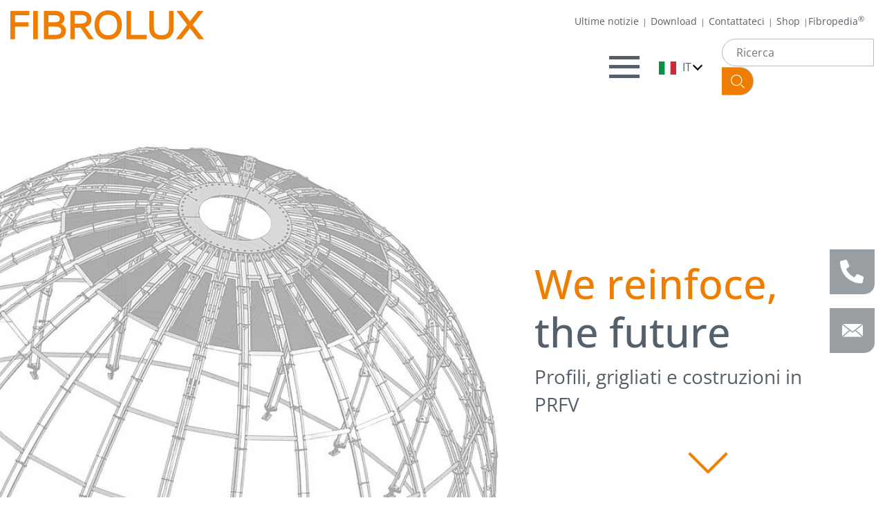

--- FILE ---
content_type: text/html; charset=utf-8
request_url: https://fibrolux.com/it/griglie-in-prfv-dimensioni-iso-40-76x76-mm/
body_size: 67846
content:
<!DOCTYPE html>
<html lang="it">
<head>

<meta charset="utf-8">
<!-- 
	———————————————————————————————————————————————————————————————————————————————————————————————————————————————————————————————————————
	| TYPO3 Webdesign und Umsetzung by team digital GmbH - www.team-digital.de - Alle Rechte vorbehalten.  |
	———————————————————————————————————————————————————————————————————————————————————————————————————————————————————————————————————————

	This website is powered by TYPO3 - inspiring people to share!
	TYPO3 is a free open source Content Management Framework initially created by Kasper Skaarhoj and licensed under GNU/GPL.
	TYPO3 is copyright 1998-2026 of Kasper Skaarhoj. Extensions are copyright of their respective owners.
	Information and contribution at https://typo3.org/
-->


<link rel="icon" href="/typo3conf/ext/sitepackage/Resources/Public/Images/favicon.ico" type="image/vnd.microsoft.icon">
<title>Produttore di profili in vetroresina e profili speciali</title>
<meta name="generator" content="TYPO3 CMS">
<meta name="description" content="Fibrolux GmbH è il tuo partner per i profili pultrusi in vetroresina. Profili speciali su misura e profili standard per l&#039;edilizia, l&#039;impiantistica, l&#039;industria e molto altro ancora.">
<meta name="viewport" content="width=device-width, initial-scale=1.0">
<meta name="robots" content="INDEX,FOLLOW,NOODP">
<meta name="twitter:card" content="summary">


<link rel="stylesheet" href="/typo3temp/assets/css/000c13e806ba696d2ea0cbbf2aa1f55c.css?1769433182" media="all">
<link rel="stylesheet" href="/typo3conf/ext/sitepackage/Resources/Public/Css/style.css?1768401168" media="all">
<link rel="stylesheet" href="/typo3conf/ext/sitepackage/Resources/Public/Css/styles.css?1765891860" media="all">
<link rel="stylesheet" href="/typo3conf/ext/sitepackage/Resources/Public/Css/print.css?1765874134" media="print">
<link href="/typo3conf/ext/sitepackage/Resources/Public/Css/style.add.2025.css?1765459177" rel="stylesheet" >


<script src="/typo3conf/ext/sitepackage/Resources/Public/JavaScript/Dist/modernizr-3.2.0-custom.min.js?1706689875"></script>
<script src="/typo3conf/ext/sitepackage/Resources/Public/JavaScript/Dist/jquery-3.6.0.min.js?1706689875"></script>



<meta name="format-detection" content="telephone=no"><link rel="apple-touch-icon" sizes="57x57" href="/typo3conf/ext/sitepackage/_processed_/2/f/csm_favicon_256_24a9791ede.png"><link rel="apple-touch-icon" sizes="76x76" href="/typo3conf/ext/sitepackage/_processed_/2/f/csm_favicon_256_d68be30a89.png"><link rel="apple-touch-icon" sizes="114x114" href="/typo3conf/ext/sitepackage/_processed_/2/f/csm_favicon_256_73a2d7ad1a.png"><link rel="apple-touch-icon" sizes="152x152" href="/typo3conf/ext/sitepackage/_processed_/2/f/csm_favicon_256_fbab177cef.png"><link rel="apple-touch-icon" sizes="180x180" href="/typo3conf/ext/sitepackage/_processed_/2/f/csm_favicon_256_bd91648d8d.png"><link rel="icon" type="image/png" sizes="16x16" href="/typo3conf/ext/sitepackage/_processed_/2/f/csm_favicon_256_7cf5b064d2.png"><link rel="apple-touch-icon" sizes="32x32" href="/typo3conf/ext/sitepackage/_processed_/2/f/csm_favicon_256_ff17be5289.png"><link rel="apple-touch-icon" sizes="96x96" href="/typo3conf/ext/sitepackage/_processed_/2/f/csm_favicon_256_51f45a7b9f.png"><link rel="apple-touch-icon" sizes="160x160" href="/typo3conf/ext/sitepackage/_processed_/2/f/csm_favicon_256_57d967ecea.png"><link rel="apple-touch-icon" sizes="196x196" href="/typo3conf/ext/sitepackage/_processed_/2/f/csm_favicon_256_1e0cba1909.png"><meta name="msapplication-square70x70logo" content="/typo3conf/ext/sitepackage/_processed_/2/f/csm_favicon_256_fb126c327a.png"/><script src="https://cloud.ccm19.de/app.js?apiKey=3c684ee0efe6376e277f26050246177f4c47fa4cf217e4ff&domain=694126a6b073f1f3f70c90f2" referrerpolicy="origin"></script>                <!-- Google Tag Manager -->
                <script>(function(w,d,s,l,i){w[l]=w[l]||[];w[l].push({'gtm.start':
                new Date().getTime(),event:'gtm.js'});var f=d.getElementsByTagName(s)[0],
                j=d.createElement(s),dl=l!='dataLayer'?'&l='+l:'';j.async=true;j.src=
                'https://www.googletagmanager.com/gtm.js?id='+i+dl;f.parentNode.insertBefore(j,f);
                })(window,document,'script','dataLayer','GTM-HVH7');</script>
                <!-- End Google Tag Manager -->
<link rel="canonical" href="https://fibrolux.com/it/?tx_news_pi1%5Baction%5D=detail&amp;tx_news_pi1%5Bcontroller%5D=News&amp;cHash=1a8a5360283c1db9b7a58fe45cd28f3b"/>

<link rel="alternate" hreflang="de-DE" href="https://fibrolux.com/?tx_news_pi1%5Baction%5D=detail&amp;tx_news_pi1%5Bcontroller%5D=News&amp;cHash=1a8a5360283c1db9b7a58fe45cd28f3b"/>
<link rel="alternate" hreflang="en-GB" href="https://fibrolux.com/en/?tx_news_pi1%5Baction%5D=detail&amp;tx_news_pi1%5Bcontroller%5D=News&amp;cHash=1a8a5360283c1db9b7a58fe45cd28f3b"/>
<link rel="alternate" hreflang="fr-FR" href="https://fibrolux.com/fr/?tx_news_pi1%5Baction%5D=detail&amp;tx_news_pi1%5Bcontroller%5D=News&amp;cHash=1a8a5360283c1db9b7a58fe45cd28f3b"/>
<link rel="alternate" hreflang="it-IT" href="https://fibrolux.com/it/?tx_news_pi1%5Baction%5D=detail&amp;tx_news_pi1%5Bcontroller%5D=News&amp;cHash=1a8a5360283c1db9b7a58fe45cd28f3b"/>
<link rel="alternate" hreflang="es-ES" href="https://fibrolux.com/es/?tx_news_pi1%5Baction%5D=detail&amp;tx_news_pi1%5Bcontroller%5D=News&amp;cHash=1a8a5360283c1db9b7a58fe45cd28f3b"/>
<link rel="alternate" hreflang="pl-PL" href="https://fibrolux.com/pl/?tx_news_pi1%5Baction%5D=detail&amp;tx_news_pi1%5Bcontroller%5D=News&amp;cHash=1a8a5360283c1db9b7a58fe45cd28f3b"/>
<link rel="alternate" hreflang="da-DK" href="https://fibrolux.com/da/?tx_news_pi1%5Baction%5D=detail&amp;tx_news_pi1%5Bcontroller%5D=News&amp;cHash=1a8a5360283c1db9b7a58fe45cd28f3b"/>
<link rel="alternate" hreflang="sv-SE" href="https://fibrolux.com/se/?tx_news_pi1%5Baction%5D=detail&amp;tx_news_pi1%5Bcontroller%5D=News&amp;cHash=1a8a5360283c1db9b7a58fe45cd28f3b"/>
<link rel="alternate" hreflang="no-NO" href="https://fibrolux.com/no/?tx_news_pi1%5Baction%5D=detail&amp;tx_news_pi1%5Bcontroller%5D=News&amp;cHash=1a8a5360283c1db9b7a58fe45cd28f3b"/>
<link rel="alternate" hreflang="pt-PT" href="https://fibrolux.com/pt/?tx_news_pi1%5Baction%5D=detail&amp;tx_news_pi1%5Bcontroller%5D=News&amp;cHash=1a8a5360283c1db9b7a58fe45cd28f3b"/>
<link rel="alternate" hreflang="fi_FI" href="https://fibrolux.com/fi/?tx_news_pi1%5Baction%5D=detail&amp;tx_news_pi1%5Bcontroller%5D=News&amp;cHash=1a8a5360283c1db9b7a58fe45cd28f3b"/>
<link rel="alternate" hreflang="nl-NL" href="https://fibrolux.com/nl/?tx_news_pi1%5Baction%5D=detail&amp;tx_news_pi1%5Bcontroller%5D=News&amp;cHash=1a8a5360283c1db9b7a58fe45cd28f3b"/>
<link rel="alternate" hreflang="cs-CZ" href="https://fibrolux.com/cz/?tx_news_pi1%5Baction%5D=detail&amp;tx_news_pi1%5Bcontroller%5D=News&amp;cHash=1a8a5360283c1db9b7a58fe45cd28f3b"/>
<link rel="alternate" hreflang="ro-RO" href="https://fibrolux.com/ro/?tx_news_pi1%5Baction%5D=detail&amp;tx_news_pi1%5Bcontroller%5D=News&amp;cHash=1a8a5360283c1db9b7a58fe45cd28f3b"/>
<link rel="alternate" hreflang="bg-BG" href="https://fibrolux.com/bg/?tx_news_pi1%5Baction%5D=detail&amp;tx_news_pi1%5Bcontroller%5D=News&amp;cHash=1a8a5360283c1db9b7a58fe45cd28f3b"/>
<link rel="alternate" hreflang="sl-SI" href="https://fibrolux.com/si/?tx_news_pi1%5Baction%5D=detail&amp;tx_news_pi1%5Bcontroller%5D=News&amp;cHash=1a8a5360283c1db9b7a58fe45cd28f3b"/>
<link rel="alternate" hreflang="x-default" href="https://fibrolux.com/?tx_news_pi1%5Baction%5D=detail&amp;tx_news_pi1%5Bcontroller%5D=News&amp;cHash=1a8a5360283c1db9b7a58fe45cd28f3b"/>
</head>
<body id="p1" class="layoutpagets__Layout1">		<!-- Google Tag Manager (noscript) -->
        <noscript><iframe src="https://www.googletagmanager.com/ns.html?id=GTM-HVH7"
        height="0" width="0" style="display:none;visibility:hidden"></iframe></noscript>
        <!-- End Google Tag Manager (noscript) -->






<div class="schwarzTransparenterHintergrund"></div>
<header class="page-header  rootid-1">
    <div class="container toprow">
        <div class="left">
            <div id="logo">
                <a title="Zurück zur Startseite" href="/it/">
                    <img class="logo" alt="Logo" src="/typo3conf/ext/sitepackage/Resources/Public/Images/logo_year.svg" width="350" height="58" />
                </a>

            </div>
        </div>
        <div class="right">
            <div class="topmenu">
                

<ul class="nav">
    
        
            <li class="nav-item x31 first">
                <a  href="/it/ultime-notizie.html" class="  nav-link" title="Ultime notizie">
                    Ultime notizie
                </a>
            </li>
        
    
        
            <li class="nav-item x30">
                <a  href="/it/download.html" class="  nav-link" title="Download">
                    Download
                </a>
            </li>
        
    
        
            <li class="nav-item x5">
                <a  href="/it/contattateci.html" class="  nav-link" title="Contattateci">
                    Contattateci
                </a>
            </li>
        
    
        
            <li class="nav-item x3702">
                <a  href="https://store.fibrolux.com/it" class="  nav-link" title="Shop">
                    Shop
                </a>
            </li>
        
    
        
            <li class="nav-item x28 dropdown last">
                <a  href="/it/fibropedia.html" class=" navbarDropdown dropdown-toggle nav-link" title="Fibropedia®">
                    Fibropedia®
                </a>
            </li>
        
    
</ul>



            </div>
            <nav class="navbar navbar-expand-lg" id="nav1">
                <div class="navbar-header">
                    <button class="navbar-toggler" type="button" data-toggle="offcanvas" data-target="#navbarSupportedContent" aria-controls="navbarSupportedContent" aria-expanded="false" aria-label="Toggle navigation">
                    </button>
                </div>

                <div class="collapse navbar-collapse" id="navbarSupportedContent">
                    
                            

<ul class="nav navbar-nav">
    
        
            <li class="nav-item level1 x3 dropdown first">
                <a  href="/it/prodotti.html" class=" navbarDropdown dropdown-toggle nav-link" title="Prodotti">
                    Prodotti
                </a>
                
                
                    
                        
                    
                
                    
                        
                    
                
                    
                        
                    
                
                    
                        
                    
                
                    
                        
                    
                
                    
                        
                    
                
                    
                        
                    
                
                    
                        
                    
                
                    
                        
                    
                
                <!-- Zweite Ebene -->

                
                    <ul class="dropdown-menu hasimages megamenu" aria-labelledby="navbarDropdown">
                        
                            
                                <li class="level2 x35 dropdown-submenu">
                                    
                                            <div class="menuimage">
                                                <div class="backlink">
                                                    indietro
                                                </div>
                                                <a class="imglink"  href="/it/prodotti/profili-in-prfv.html" title="Profili in PRFV">
                                                
                                                        
                                                            <img src="/fileadmin/_processed_/4/2/csm_Icon_Profile_65bf91f4cc.png" width="200" height="100" alt="Profili in PRFV - Fibrolux GmbH" title="Profili in PRFV" />
                                                        
                                                    

                                                </a>
                                                <a  class="nav-link dropdown-toggle" href="/it/prodotti/profili-in-prfv.html" title="Profili in PRFV">
                                                Profili in PRFV
                                                </a>
                                            </div>

                                        
                                    <!-- Dritte Ebene -->
                                    
                                        <ul class="dropdown-menu" aria-labelledby="navbarDropdown">
                                            
                                                
                                                        
                                                                

                                                            

                                                    <li class="level3 hasimage x944 ">
                                                        <a  class="nav-link " href="/it/prodotti/profili-in-prfv.html" title="Panoramica dei profili in PRFV">
                                                        
                                                                
                                                                    <img src="/fileadmin/_processed_/4/5/csm_standardprofile_filled_1406eecde5.png" width="50" height="50" alt="Profili standard in PRFV - Fibrolux GmbH" title="Profili standard in PRFV - Fibrolux GmbH" />
                                                                
                                                            

                                                           <span>Panoramica dei profili in PRFV</span>
                                                        </a>
                                                    </li>
                                                
                                            
                                                
                                                        
                                                                

                                                            

                                                    <li class="level3 hasimage x820 ">
                                                        <a  class="nav-link " href="/it/soluzioni-speciali/profilo-speciale.html" title="GFK Sonderprofile">
                                                        
                                                                
                                                                    <img src="/fileadmin/_processed_/0/b/csm_icon_prof_nav_sonderpr_3bb5cf31ab.png" width="50" height="50" alt="Profili speciali in PRFV - Fibrolux GmbH" title="Profili speciali in PRFV" />
                                                                
                                                            

                                                           <span>Profili speciali</span>
                                                        </a>
                                                    </li>
                                                
                                            
                                                
                                                        
                                                                

                                                            

                                                    <li class="level3 hasimage x45 ">
                                                        <a  class="nav-link " href="/it/prodotti/profili-in-prfv/articoli-a-magazzino.html" title="Articoli a magazzino">
                                                        
                                                                
                                                                    <img src="/fileadmin/_processed_/0/5/csm_icon_prof_nav_standardprofile_6830bd5f1a.png" width="50" height="50" alt="Profili standard in PRFV in stock - Fibrolux GmbH" title="Profili standard in PRFV in stock" />
                                                                
                                                            

                                                           <span>Articoli a magazzino</span>
                                                        </a>
                                                    </li>
                                                
                                            
                                                
                                                        
                                                                

                                                            

                                                    <li class="level3 hasimage x37 ">
                                                        <a  class="nav-link " href="/it/prodotti/profili-in-prfv/profilo-a-c.html" title="Profili a C in PRFV">
                                                        
                                                                
                                                                    <img src="/fileadmin/_processed_/7/2/csm_icon_prof_nav_c_profil_f59fdc4058.png" width="50" height="50" alt="C-Profilo in PRFV - Fibrolux GmbH" title="C-Profilo in PRFV " />
                                                                
                                                            

                                                           <span>Profilo a C</span>
                                                        </a>
                                                    </li>
                                                
                                            
                                                
                                                        
                                                                

                                                            

                                                    <li class="level3 hasimage x41 ">
                                                        <a  class="nav-link " href="/it/prodotti/profili-in-prfv/profili-a-t.html" title="Profilo a T in PRFV">
                                                        
                                                                
                                                                    <img src="/fileadmin/_processed_/1/1/csm_icon_prof_nav_t_profil_972dd8fa98.png" width="50" height="50" alt="T-Profilo in PRFV - Fibrolux GmbH" title="T-Profilo in PRFV" />
                                                                
                                                            

                                                           <span>Profili a T</span>
                                                        </a>
                                                    </li>
                                                
                                            
                                                
                                                        
                                                                

                                                            

                                                    <li class="level3 hasimage x50 ">
                                                        <a  class="nav-link " href="/it/prodotti/profili-in-prfv/rinforzo.html" title="Rinforzo">
                                                        
                                                                
                                                                    <img src="/fileadmin/_processed_/a/3/csm_icon_prof_nav_bewehrungsstab_be4a5bc427.png" width="50" height="50" alt="Barra di Rinforzo in PRFV - Fibrolux GmbH" title="Barra di Rinforzo in PRFV" />
                                                                
                                                            

                                                           <span>Rinforzo</span>
                                                        </a>
                                                    </li>
                                                
                                            
                                                
                                                        
                                                                

                                                            

                                                    <li class="level3 hasimage x43 ">
                                                        <a  class="nav-link " href="/it/prodotti/profili-in-prfv/profilo-piatto.html" title="Profilo piatto">
                                                        
                                                                
                                                                    <img src="/fileadmin/_processed_/d/7/csm_icon_prof_nav_flach_8a5b62fd02.png" width="50" height="50" alt="Profilo piatto in PRFV - Fibrolux GmbH" title="Profilo piatto in PRFV" />
                                                                
                                                            

                                                           <span>Profilo piatto</span>
                                                        </a>
                                                    </li>
                                                
                                            
                                                
                                                        
                                                                

                                                            

                                                    <li class="level3 hasimage x36 ">
                                                        <a  class="nav-link " href="/it/prodotti/profili-in-prfv/staffa-angolare.html" title="Staffa angolare in PRFV">
                                                        
                                                                
                                                                    <img src="/fileadmin/_processed_/5/5/csm_icon_prof_nav_winkel_e2d538d88e.png" width="50" height="50" alt="Staffa angolare in PRFV - Fibrolux GmbH" title="Staffa angolare in PRFV" />
                                                                
                                                            

                                                           <span>Staffa angolare</span>
                                                        </a>
                                                    </li>
                                                
                                            
                                                
                                                        
                                                                

                                                            

                                                    <li class="level3 hasimage x47 ">
                                                        <a  class="nav-link " href="/it/prodotti/profili-in-prfv/profilo-del-carbonio.html" title="Profilo del carbonio">
                                                        
                                                                
                                                                    <img src="/fileadmin/_processed_/5/2/csm_icon_prof_nav_carbon_6f43fb08ed.png" width="50" height="50" alt="Profili in carbonio - Fibrolux GmbH" title="Profili in carbonio" />
                                                                
                                                            

                                                           <span>Profilo del carbonio</span>
                                                        </a>
                                                    </li>
                                                
                                            
                                                
                                                        
                                                                

                                                            

                                                    <li class="level3 hasimage x42 ">
                                                        <a  class="nav-link " href="/it/prodotti/profili-in-prfv/profili-di-copertura.html" title="Profili di copertura in PRFV">
                                                        
                                                                
                                                                    <img src="/fileadmin/_processed_/2/4/csm_icon_prof_nav_hut_profil_ce983ad42f.png" width="50" height="50" alt="Profilo a cappello in PRFV - Fibrolux GmbH " title="Profilo a cappello in PRFV" />
                                                                
                                                            

                                                           <span>Profili di copertura</span>
                                                        </a>
                                                    </li>
                                                
                                            
                                                
                                                        
                                                                

                                                            

                                                    <li class="level3 hasimage x49 ">
                                                        <a  class="nav-link " href="/it/prodotti/profili-in-prfv/tondini.html" title="Aste in PRFV">
                                                        
                                                                
                                                                    <img src="/fileadmin/_processed_/3/d/csm_icon_prof_nav_stab_dceb7aec78.png" width="50" height="50" alt="Tondini in PRFV - Fibrolux GmbH" title="Tondini in PRFV " />
                                                                
                                                            

                                                           <span>Tondini</span>
                                                        </a>
                                                    </li>
                                                
                                            
                                                
                                                        
                                                                

                                                            

                                                    <li class="level3 hasimage x77 dropdown-submenu">
                                                        <a  class="nav-link dropdown-toggle" href="/it/applicazioni/sistemi-di-supporto-cavi.html" title="Kabeltragsysteme">
                                                        
                                                                
                                                                    <img src="/fileadmin/_processed_/c/3/csm_icon-kabeltragsysteme_53620f5008.png" width="50" height="24" alt="Sistemi di supporto cavi in PRFV - Fibrolux GmbH " title="Sistemi di supporto cavi in PRFV" />
                                                                
                                                            

                                                           <span>Kabeltragsysteme</span>
                                                        </a>
                                                    </li>
                                                
                                            
                                                
                                                        
                                                                

                                                            

                                                    <li class="level3 hasimage x39 ">
                                                        <a  class="nav-link " href="/it/prodotti/profili-in-prfv/profilo-ad-h.html" title="Profilo ad H in PRFV">
                                                        
                                                                
                                                                    <img src="/fileadmin/_processed_/8/4/csm_icon_prof_nav_h_profil_7d5e340738.png" width="50" height="50" alt="Profilo ad H in PRFV - Fibrolux GmbH " title="Profilo ad H in PRFV" />
                                                                
                                                            

                                                           <span>Profilo ad H</span>
                                                        </a>
                                                    </li>
                                                
                                            
                                                
                                                        
                                                                

                                                            

                                                    <li class="level3 hasimage x44 ">
                                                        <a  class="nav-link " href="/it/prodotti/profili-in-prfv/profilo-a-z.html" title="Profilo a Z in PRFV">
                                                        
                                                                
                                                                    <img src="/fileadmin/_processed_/d/9/csm_icon_prof_nav_z_profil_cb1ae6d2ad.png" width="50" height="50" alt="Profilo a Z in PRFV - Fibrolux GmbH" title="Profilo a Z in PRFV" />
                                                                
                                                            

                                                           <span>Profilo a Z</span>
                                                        </a>
                                                    </li>
                                                
                                            
                                                
                                                        
                                                                

                                                            

                                                    <li class="level3 hasimage x81 ">
                                                        <a  class="nav-link " href="/it/prodotti/profili-in-prfv/dadi-e-barre-filettate.html" title="Dadi e barre filettate">
                                                        
                                                                
                                                                    <img src="/fileadmin/_processed_/f/6/csm_icon-muttern-und-gewindestangen_5ebe8d8436.png" width="50" height="49" alt="Dadi e barre filettate in PRFV - Fibrolux GmbH " title="Dadi e barre filettate in PRFV" />
                                                                
                                                            

                                                           <span>Dadi e barre filettate</span>
                                                        </a>
                                                    </li>
                                                
                                            
                                                
                                                        
                                                                

                                                            

                                                    <li class="level3 hasimage x48 ">
                                                        <a  class="nav-link " href="/it/prodotti/profili-in-prfv/tubi.html" title="Tubi in PRFV">
                                                        
                                                                
                                                                    <img src="/fileadmin/_processed_/5/d/csm_icon_prof_nav_rohr_9a0dba2c05.png" width="50" height="50" alt="Tubi in PRFV - Fibrolux GmbH" title="Tubi in PRFV " />
                                                                
                                                            

                                                           <span>Tubi</span>
                                                        </a>
                                                    </li>
                                                
                                            
                                                
                                                        
                                                                

                                                            

                                                    <li class="level3 hasimage x477 ">
                                                        <a  class="nav-link " href="/it/prodotti/profili-in-prfv/accessori-per-profili.html" title="Accessori per profili">
                                                        
                                                                
                                                                    <img src="/fileadmin/_processed_/c/8/csm_icon-befestigungszubehoer-fuer-profile_766d9a6fa2.png" width="50" height="50" alt="[Translate to Italian:] " title="[Translate to Italian:] " />
                                                                
                                                            

                                                           <span>Accessori per profili</span>
                                                        </a>
                                                    </li>
                                                
                                            
                                                
                                                        
                                                                

                                                            

                                                    <li class="level3 hasimage x34 dropdown-submenu">
                                                        <a  class="nav-link dropdown-toggle" href="/it/prodotti/profili-in-prfv/lastre.html" title="Lastre in PRFV">
                                                        
                                                                
                                                                    <img src="/fileadmin/_processed_/b/4/csm_icon-platten_d997cd1c51.png" width="50" height="50" alt="Lastre in PRFV - Fibrolux GmbH " title="Lastre in PRFV" />
                                                                
                                                            

                                                           <span>Lastre</span>
                                                        </a>
                                                    </li>
                                                
                                            
                                                
                                                        
                                                                

                                                            

                                                    <li class="level3 hasimage x40 ">
                                                        <a  class="nav-link " href="/it/prodotti/profili-in-prfv/tubo-rettangolare.html" title="Tubi rettangolari">
                                                        
                                                                
                                                                    <img src="/fileadmin/_processed_/d/2/csm_icon_prof_nav_rechteckrohr_346f2023bd.png" width="50" height="50" alt="Tubi rettangolari in PRFV - Fibrolux GmbH " title="Tubi rettangolari in PRFV" />
                                                                
                                                            

                                                           <span>Tubo rettangolare</span>
                                                        </a>
                                                    </li>
                                                
                                            
                                                
                                                        
                                                                

                                                            

                                                    <li class="level3 hasimage x88 ">
                                                        <a  class="nav-link " href="/it/prodotti/profili-in-prfv/piastre-balistiche.html" title="Piastre balistiche in composito">
                                                        
                                                                
                                                                    <img src="/fileadmin/user_upload/Menue/GFK_Profile/ballistik.png" width="50" height="50" alt="Piastre balistiche in composito in PRFV - Fibrolux GmbH" title="Piastre balistiche in composito in PRFV" />
                                                                
                                                            

                                                           <span>Piastre balistiche</span>
                                                        </a>
                                                    </li>
                                                
                                            
                                                
                                                        
                                                                

                                                            

                                                    <li class="level3 hasimage x103 ">
                                                        <a  class="nav-link " href="/it/prodotti/profili-in-prfv/profili-per-trasformatori.html" title="Profili per trasformatori in PRFV">
                                                        
                                                                
                                                                    <img src="/fileadmin/_processed_/2/b/csm_icon_prof_nav_transformatorenprofile_3fb31c6cbd.png" width="50" height="50" alt="Profili per trasformatori in PRFV - Fibrolux GmbH" title="Profili per trasformatori in PRFV" />
                                                                
                                                            

                                                           <span>Profili per trasformatori</span>
                                                        </a>
                                                    </li>
                                                
                                            
                                                
                                                        
                                                                

                                                            

                                                    <li class="level3 hasimage x38 ">
                                                        <a  class="nav-link " href="/it/prodotti/profili-in-prfv/profilo-a-u.html" title="Profilo a U in PRFV">
                                                        
                                                                
                                                                    <img src="/fileadmin/_processed_/0/f/csm_icon_prof_nav_u_profil_d4aadaa281.png" width="50" height="50" alt="Profilo a U in PRFV - Fibrolux GmbH" title="Profilo a U in PRFV " />
                                                                
                                                            

                                                           <span>Profilo a U</span>
                                                        </a>
                                                    </li>
                                                
                                            
                                                
                                                        
                                                                

                                                            

                                                    <li class="level3 hasimage x51 ">
                                                        <a  class="nav-link " href="/it/servizi/elaborazione.html" title="Elaborazione">
                                                        
                                                                
                                                                    <img src="/fileadmin/_processed_/5/d/csm_icon_prof_nav_bearb_profil_777048bd6b.png" width="50" height="50" alt="Lavorazione di profili in PRFV - Fibrolux GmbH" title="Lavorazione di profili in PRFV" />
                                                                
                                                            

                                                           <span>Elaborazione</span>
                                                        </a>
                                                    </li>
                                                
                                            
                                                
                                                        
                                                                

                                                            

                                                    <li class="level3 hasimage x480 ">
                                                        <a  class="nav-link " href="/it/applicazioni/agricoltura/travi.html" title="Travi">
                                                        
                                                                
                                                                    <img src="/fileadmin/_processed_/9/b/csm_icon-unterzuege_9cbfe5c667.png" width="50" height="50" alt="Travi in PRFV - Fibrolux GmbH" title="Travi in PRFV" />
                                                                
                                                            

                                                           <span>Travi</span>
                                                        </a>
                                                    </li>
                                                
                                            
                                        </ul>
                                    
                                </li>
                            
                        
                            
                                <li class="level2 x33 dropdown-submenu">
                                    
                                            <div class="menuimage">
                                                <div class="backlink">
                                                    indietro
                                                </div>
                                                <a class="imglink"  href="/it/prodotti/griglie-in-prfv.html" title="Griglie in PRFV">
                                                
                                                        
                                                            <img src="/fileadmin/_processed_/1/e/csm_Icon_Gitterroste_b2a4ec0a2a.png" width="200" height="100" alt="Griglie in PRFV" title="Griglie in PRFV" />
                                                        
                                                    

                                                </a>
                                                <a  class="nav-link dropdown-toggle" href="/it/prodotti/griglie-in-prfv.html" title="Griglie in PRFV">
                                                Griglie in PRFV
                                                </a>
                                            </div>

                                        
                                    <!-- Dritte Ebene -->
                                    
                                        <ul class="dropdown-menu" aria-labelledby="navbarDropdown">
                                            
                                                
                                                        
                                                                

                                                            

                                                    <li class="level3 hasimage x949 ">
                                                        <a  class="nav-link " href="/it/prodotti/griglie-in-prfv.html" title="Panoramica delle griglie in PRFV">
                                                        
                                                                
                                                                    <img src="/fileadmin/_processed_/3/0/csm_icon_roste_nav_gitterroste_444928fd02.png" width="50" height="50" alt="Panoramica delle griglie in PRFV - Fibrolux GmbH" title="Panoramica delle griglie in PRFV" />
                                                                
                                                            

                                                           <span>Panoramica delle griglie in PRFV</span>
                                                        </a>
                                                    </li>
                                                
                                            
                                                
                                                        
                                                                

                                                            

                                                    <li class="level3 hasimage x943 ">
                                                        <a  class="nav-link " href="/it/prodotti/griglie-in-prfv/griglie-standard.html" title="Griglie standard">
                                                        
                                                                
                                                                    <img src="/fileadmin/_processed_/3/0/csm_icon_roste_nav_gitterroste_444928fd02.png" width="50" height="50" alt="Griglie standard - Fibrolux GmbH" title="Griglie standard" />
                                                                
                                                            

                                                           <span>Griglie standard</span>
                                                        </a>
                                                    </li>
                                                
                                            
                                                
                                                        
                                                                

                                                            

                                                    <li class="level3 hasimage x312 ">
                                                        <a  class="nav-link " href="/it/prodotti/griglie-in-prfv/griglia-antistatica.html" title="Griglia antistatica">
                                                        
                                                                
                                                                    <img src="/fileadmin/_processed_/5/d/csm_icon-antistatische-roste_80bf324f52.png" width="50" height="51" alt="Griglia antistatica - Fibrolux GmbH" title="Griglia antistatica" />
                                                                
                                                            

                                                           <span>Griglia antistatica</span>
                                                        </a>
                                                    </li>
                                                
                                            
                                                
                                                        
                                                                

                                                            

                                                    <li class="level3 hasimage x833 ">
                                                        <a  class="nav-link " href="/it/prodotti/griglie-in-prfv/banchine-per-barche.html" title="Banchine per barche">
                                                        
                                                                
                                                                    <img src="/fileadmin/_processed_/6/7/csm_icon-steg_969cbdd973.png" width="50" height="47" alt="PRFV Stuoie a reticolo - Fibrolux GmbH" title="PRFV Stuoie a reticolo" />
                                                                
                                                            

                                                           <span>Banchine per barche</span>
                                                        </a>
                                                    </li>
                                                
                                            
                                                
                                                        
                                                                

                                                            

                                                    <li class="level3 hasimage x72 ">
                                                        <a  class="nav-link " href="/it/prodotti/griglie-in-prfv/stuoie-a-reticolo.html" title="Stuoie a reticolo">
                                                        
                                                                
                                                                    <img src="/fileadmin/_processed_/9/d/csm_icon_roste_nav_grids_b04e9961eb.png" width="50" height="50" alt="PRFV Stuoie a reticolo " title="PRFV Stuoie a reticolo - Fibrolux GmbH" />
                                                                
                                                            

                                                           <span>Stuoie a reticolo</span>
                                                        </a>
                                                    </li>
                                                
                                            
                                                
                                                        
                                                                

                                                            

                                                    <li class="level3 hasimage x314 ">
                                                        <a  class="nav-link " href="/it/prodotti/griglie-in-prfv/recinzioni-a-griglia.html" title="Recinzioni a griglia">
                                                        
                                                                
                                                                    <img src="/fileadmin/_processed_/9/3/csm_icon-gitterrostzaeune_9e36a35c19.png" width="50" height="53" alt="Recinzioni a griglia in PRFV - Fibrolux GmbH" title="Recinzioni a griglia in PRFV " />
                                                                
                                                            

                                                           <span>Recinzioni a griglia</span>
                                                        </a>
                                                    </li>
                                                
                                            
                                                
                                                        
                                                                

                                                            

                                                    <li class="level3 hasimage x82 ">
                                                        <a  class="nav-link " href="/it/prodotti/griglie-in-prfv/botole.html" title="Botole">
                                                        
                                                                
                                                                    <img src="/fileadmin/_processed_/5/a/csm_icon-klappen_077ec86a7b.png" width="50" height="30" alt="Sportello in PRFV - Fibrolux GmbH" title="Sportello in PRFV" />
                                                                
                                                            

                                                           <span>Botole</span>
                                                        </a>
                                                    </li>
                                                
                                            
                                                
                                                        
                                                                

                                                            

                                                    <li class="level3 hasimage x832 ">
                                                        <a  class="nav-link " href="/it/prodotti/griglie-in-prfv/microgriglie.html" title="Microgriglie">
                                                        
                                                                
                                                                    <img src="/fileadmin/_processed_/a/3/csm_icon-feinmaschige-roste_4c9a9bcde8.png" width="50" height="51" alt="PRFV Stuoie a reticolo - Fibrolux GmbH" title="PRFV Stuoie a reticolo " />
                                                                
                                                            

                                                           <span>Microgriglie</span>
                                                        </a>
                                                    </li>
                                                
                                            
                                                
                                                        
                                                                

                                                            

                                                    <li class="level3 hasimage x68 ">
                                                        <a  class="nav-link " href="/it/prodotti/griglie-in-prfv/superfici.html" title="Superfici">
                                                        
                                                                
                                                                    <img src="/fileadmin/_processed_/8/b/csm_icon_roste_nav_oberflaeche_17f520682f.png" width="50" height="50" alt="" />
                                                                
                                                            

                                                           <span>Superfici</span>
                                                        </a>
                                                    </li>
                                                
                                            
                                                
                                                        
                                                                

                                                            

                                                    <li class="level3 hasimage x65 ">
                                                        <a  class="nav-link " href="/it/prodotti/griglie-in-prfv/profilo-del-pannello.html" title="Coperture a pannello">
                                                        
                                                                
                                                                    <img src="/fileadmin/_processed_/e/a/csm_icon_roste_nav_paneel_e7603725c8.png" width="50" height="50" alt="" />
                                                                
                                                            

                                                           <span>Coperture a pannello</span>
                                                        </a>
                                                    </li>
                                                
                                            
                                                
                                                        
                                                                

                                                            

                                                    <li class="level3 hasimage x67 ">
                                                        <a  class="nav-link " href="/it/prodotti/griglie-in-prfv/grigliati-profilati.html" title="Grigliati profilati">
                                                        
                                                                
                                                                    <img src="/fileadmin/_processed_/5/a/csm_icon_roste_nav_profilrost_180a510554.png" width="50" height="50" alt="" />
                                                                
                                                            

                                                           <span>Grigliati profilati</span>
                                                        </a>
                                                    </li>
                                                
                                            
                                                
                                                        
                                                                

                                                            

                                                    <li class="level3 hasimage x313 ">
                                                        <a  class="nav-link " href="/it/prodotti/griglie-in-prfv/griglie-per-carichi-pesanti.html" title="Griglie per carichi pesanti">
                                                        
                                                                
                                                                    <img src="/fileadmin/_processed_/3/2/csm_icon-heavy-duty-roste_a6013bf87d.png" width="50" height="51" alt="[Translate to Italian:] " title="[Translate to Italian:] " />
                                                                
                                                            

                                                           <span>Griglie per carichi pesanti</span>
                                                        </a>
                                                    </li>
                                                
                                            
                                                
                                                        
                                                                

                                                            

                                                    <li class="level3 hasimage x66 ">
                                                        <a  class="nav-link " href="/it/prodotti/griglie-in-prfv/mensole-di-sicurezza.html" title="Mensole di sicurezza">
                                                        
                                                                
                                                                    <img src="/fileadmin/_processed_/9/a/csm_icon_roste_nav_sicherheit_e7ea769e92.png" width="50" height="50" alt="" />
                                                                
                                                            

                                                           <span>Mensole di sicurezza</span>
                                                        </a>
                                                    </li>
                                                
                                            
                                                
                                                        
                                                                

                                                            

                                                    <li class="level3 hasimage x69 ">
                                                        <a  class="nav-link " href="/it/prodotti/griglie-in-prfv/gradini.html" title="Gradini">
                                                        
                                                                
                                                                    <img src="/fileadmin/_processed_/4/9/csm_icon_roste_nav_treppenstufen_cbabb4928b.png" width="50" height="51" alt="" />
                                                                
                                                            

                                                           <span>Gradini</span>
                                                        </a>
                                                    </li>
                                                
                                            
                                                
                                                        
                                                                

                                                            

                                                    <li class="level3 hasimage x70 ">
                                                        <a  class="nav-link " href="/it/prodotti/griglie-in-prfv/accessori-per-griglie.html" title="Accessori per griglie">
                                                        
                                                                
                                                                    <img src="/fileadmin/_processed_/d/e/csm_icon_roste_nav_befestigung_9123aeb9a8.png" width="50" height="50" alt="" />
                                                                
                                                            

                                                           <span>Accessori per griglie</span>
                                                        </a>
                                                    </li>
                                                
                                            
                                        </ul>
                                    
                                </li>
                            
                        
                            
                                <li class="level2 x304 dropdown-submenu">
                                    
                                            <div class="menuimage">
                                                <div class="backlink">
                                                    indietro
                                                </div>
                                                <a class="imglink"  href="/it/prodotti/elementi-di-costruzione.html" title="Elementi di costruzione">
                                                
                                                        
                                                            <img src="/fileadmin/_processed_/0/9/csm_Icon_Kontruktionselement_b081f645da.png" width="200" height="100" alt="Elementi di costruzione" title="Elementi di costruzione" />
                                                        
                                                    

                                                </a>
                                                <a  class="nav-link dropdown-toggle" href="/it/prodotti/elementi-di-costruzione.html" title="Elementi di costruzione">
                                                Elementi di costruzione
                                                </a>
                                            </div>

                                        
                                    <!-- Dritte Ebene -->
                                    
                                        <ul class="dropdown-menu" aria-labelledby="navbarDropdown">
                                            
                                                
                                                        
                                                                
                                                            

                                                    <li class="level3  x954 ">
                                                        <a  class="nav-link " href="/it/prodotti/elementi-di-costruzione.html" title="Panoramica degli elementi costruttivi">
                                                        
                                                                
                                                            

                                                           <span>Panoramica degli elementi costruttivi</span>
                                                        </a>
                                                    </li>
                                                
                                            
                                                
                                                        
                                                                
                                                            

                                                    <li class="level3  x317 ">
                                                        <a  class="nav-link " href="/it/prodotti/griglie-in-prfv/profilo-del-pannello.html" title="Profilo di pannello">
                                                        
                                                                
                                                            

                                                           <span>Profilo di pannello</span>
                                                        </a>
                                                    </li>
                                                
                                            
                                                
                                                        
                                                                
                                                            

                                                    <li class="level3  x76 ">
                                                        <a  class="nav-link " href="/it/prodotti/elementi-di-costruzione/copertura.html" title="Copertura in PRFV">
                                                        
                                                                
                                                            

                                                           <span>Copertura</span>
                                                        </a>
                                                    </li>
                                                
                                            
                                                
                                                        
                                                                
                                                            

                                                    <li class="level3  x79 ">
                                                        <a  class="nav-link " href="/it/prodotti/elementi-di-costruzione/sistema-easyfit.html" title="SISTEMA Easyfit">
                                                        
                                                                
                                                            

                                                           <span>SISTEMA Easyfit</span>
                                                        </a>
                                                    </li>
                                                
                                            
                                                
                                                        
                                                                
                                                            

                                                    <li class="level3  x834 ">
                                                        <a  class="nav-link " href="/it/prodotti/griglie-in-prfv.html" title="Griglie">
                                                        
                                                                
                                                            

                                                           <span>Griglie</span>
                                                        </a>
                                                    </li>
                                                
                                            
                                                
                                                        
                                                                
                                                            

                                                    <li class="level3  x73 ">
                                                        <a  class="nav-link " href="/it/prodotti/elementi-di-costruzione/sistemi-di-ringhiere.html" title="Sistemi di ringhiere in PRFV">
                                                        
                                                                
                                                            

                                                           <span>Sistemi di ringhiere</span>
                                                        </a>
                                                    </li>
                                                
                                            
                                                
                                                        
                                                                
                                                            

                                                    <li class="level3  x319 ">
                                                        <a  class="nav-link " href="/it/prodotti/profili-in-prfv/profilo-ad-h.html" title="Profilo ad H">
                                                        
                                                                
                                                            

                                                           <span>Profilo ad H</span>
                                                        </a>
                                                    </li>
                                                
                                            
                                                
                                                        
                                                                
                                                            

                                                    <li class="level3  x321 ">
                                                        <a  class="nav-link " href="/it/prodotti/profili-in-prfv/tubo-rettangolare.html" title="Tubo rettangolare">
                                                        
                                                                
                                                            

                                                           <span>Tubo rettangolare</span>
                                                        </a>
                                                    </li>
                                                
                                            
                                                
                                                        
                                                                
                                                            

                                                    <li class="level3  x318 ">
                                                        <a  class="nav-link " href="/it/prodotti/profili-in-prfv/tubi.html" title="Tubi">
                                                        
                                                                
                                                            

                                                           <span>Tubi</span>
                                                        </a>
                                                    </li>
                                                
                                            
                                                
                                                        
                                                                
                                                            

                                                    <li class="level3  x315 ">
                                                        <a  class="nav-link " href="/it/prodotti/profili-in-prfv/profilo-a-u.html" title="Profilo a U">
                                                        
                                                                
                                                            

                                                           <span>Profilo a U</span>
                                                        </a>
                                                    </li>
                                                
                                            
                                                
                                                        
                                                                
                                                            

                                                    <li class="level3  x320 ">
                                                        <a  class="nav-link " href="/it/prodotti/profili-in-prfv/staffa-angolare.html" title="Staffa angolare">
                                                        
                                                                
                                                            

                                                           <span>Staffa angolare</span>
                                                        </a>
                                                    </li>
                                                
                                            
                                                
                                                        
                                                                
                                                            

                                                    <li class="level3  x316 ">
                                                        <a  class="nav-link " href="/it/prodotti/accessori.html" title="Componenti supplementari">
                                                        
                                                                
                                                            

                                                           <span>Componenti supplementari</span>
                                                        </a>
                                                    </li>
                                                
                                            
                                        </ul>
                                    
                                </li>
                            
                        
                            
                                <li class="level2 x305 dropdown-submenu">
                                    
                                            <div class="menuimage">
                                                <div class="backlink">
                                                    indietro
                                                </div>
                                                <a class="imglink"  href="/it/prodotti/soluzioni-di-accesso.html" title="Soluzioni di accesso">
                                                
                                                        
                                                            <img src="/fileadmin/_processed_/6/d/csm_Icon_Zugangsloesungen_233f9247df.png" width="200" height="100" alt="Soluzioni di accesso" title="Soluzioni di accesso" />
                                                        
                                                    

                                                </a>
                                                <a  class="nav-link dropdown-toggle" href="/it/prodotti/soluzioni-di-accesso.html" title="Soluzioni di accesso">
                                                Soluzioni di accesso
                                                </a>
                                            </div>

                                        
                                    <!-- Dritte Ebene -->
                                    
                                        <ul class="dropdown-menu" aria-labelledby="navbarDropdown">
                                            
                                                
                                                        
                                                                
                                                            

                                                    <li class="level3  x959 ">
                                                        <a  class="nav-link " href="/it/prodotti/soluzioni-di-accesso.html" title="Panoramica delle soluzioni di accesso">
                                                        
                                                                
                                                            

                                                           <span>Panoramica delle soluzioni di accesso</span>
                                                        </a>
                                                    </li>
                                                
                                            
                                                
                                                        
                                                                
                                                            

                                                    <li class="level3  x78 ">
                                                        <a  class="nav-link " href="/it/prodotti/soluzioni-di-accesso/scala.html" title="Scala in PRFV">
                                                        
                                                                
                                                            

                                                           <span>Scala</span>
                                                        </a>
                                                    </li>
                                                
                                            
                                                
                                                        
                                                                
                                                            

                                                    <li class="level3  x75 ">
                                                        <a  class="nav-link " href="/it/prodotti/soluzioni-di-accesso/piattaforme.html" title="Piattaforme di manutenzione e piattaforme di lavoro in PRFV">
                                                        
                                                                
                                                            

                                                           <span>Piattaforme</span>
                                                        </a>
                                                    </li>
                                                
                                            
                                                
                                                        
                                                                
                                                            

                                                    <li class="level3  x322 ">
                                                        <a  class="nav-link " href="/it/soluzioni-speciali.html" title="Soluzioni speciali">
                                                        
                                                                
                                                            

                                                           <span>Soluzioni speciali</span>
                                                        </a>
                                                    </li>
                                                
                                            
                                                
                                                        
                                                                
                                                            

                                                    <li class="level3  x74 ">
                                                        <a  class="nav-link " href="/it/prodotti/soluzioni-di-accesso/scale.html" title="Scale">
                                                        
                                                                
                                                            

                                                           <span>Scale</span>
                                                        </a>
                                                    </li>
                                                
                                            
                                                
                                                        
                                                                
                                                            

                                                    <li class="level3  x323 ">
                                                        <a  class="nav-link " href="/it/prodotti/soluzioni-di-accesso/passerelle.html" title="Überstiege">
                                                        
                                                                
                                                            

                                                           <span>Passerelle</span>
                                                        </a>
                                                    </li>
                                                
                                            
                                        </ul>
                                    
                                </li>
                            
                        
                            
                                <li class="level2 x306 dropdown-submenu">
                                    
                                            <div class="menuimage">
                                                <div class="backlink">
                                                    indietro
                                                </div>
                                                <a class="imglink"  href="/it/prodotti/prodotti-per-la-sicurezza.html" title="Prodotti per la sicurezza">
                                                
                                                        
                                                            <img src="/fileadmin/_processed_/a/9/csm_Icon_Sicherheitsprodukte_3716c90faf.png" width="200" height="100" alt="Prodotti per la sicurezza" title="Prodotti per la sicurezza" />
                                                        
                                                    

                                                </a>
                                                <a  class="nav-link dropdown-toggle" href="/it/prodotti/prodotti-per-la-sicurezza.html" title="Prodotti per la sicurezza">
                                                Prodotti per la sicurezza
                                                </a>
                                            </div>

                                        
                                    <!-- Dritte Ebene -->
                                    
                                        <ul class="dropdown-menu" aria-labelledby="navbarDropdown">
                                            
                                                
                                                        
                                                                
                                                            

                                                    <li class="level3  x964 ">
                                                        <a  class="nav-link " href="/it/prodotti/prodotti-per-la-sicurezza.html" title="Panoramica dei prodotti di sicurezza">
                                                        
                                                                
                                                            

                                                           <span>Panoramica dei prodotti di sicurezza</span>
                                                        </a>
                                                    </li>
                                                
                                            
                                                
                                                        
                                                                
                                                            

                                                    <li class="level3  x465 ">
                                                        <a  class="nav-link " href="/it/prodotti/elementi-di-costruzione/sistemi-di-ringhiere.html" title="Sistemi di ringhiere">
                                                        
                                                                
                                                            

                                                           <span>Sistemi di ringhiere</span>
                                                        </a>
                                                    </li>
                                                
                                            
                                                
                                                        
                                                                
                                                            

                                                    <li class="level3  x459 ">
                                                        <a  class="nav-link " href="/it/prodotti/griglie-in-prfv/stuoie-a-reticolo.html" title="Stuoie a reticolo">
                                                        
                                                                
                                                            

                                                           <span>Stuoie a reticolo</span>
                                                        </a>
                                                    </li>
                                                
                                            
                                                
                                                        
                                                                
                                                            

                                                    <li class="level3  x458 ">
                                                        <a  class="nav-link " href="/it/prodotti/griglie-in-prfv/recinzioni-a-griglia.html" title="Recinzioni a griglia">
                                                        
                                                                
                                                            

                                                           <span>Recinzioni a griglia</span>
                                                        </a>
                                                    </li>
                                                
                                            
                                                
                                                        
                                                                
                                                            

                                                    <li class="level3  x460 ">
                                                        <a  class="nav-link " href="/it/prodotti/soluzioni-di-accesso/scala.html" title="Scala">
                                                        
                                                                
                                                            

                                                           <span>Scala</span>
                                                        </a>
                                                    </li>
                                                
                                            
                                                
                                                        
                                                                
                                                            

                                                    <li class="level3  x461 ">
                                                        <a  class="nav-link " href="/it/prodotti/prodotti-per-la-sicurezza/piastre-antiscivolo.html" title="Piastre antiscivolo">
                                                        
                                                                
                                                            

                                                           <span>Piastre antiscivolo</span>
                                                        </a>
                                                    </li>
                                                
                                            
                                                
                                                        
                                                                
                                                            

                                                    <li class="level3  x464 ">
                                                        <a  class="nav-link " href="/it/prodotti/prodotti-per-la-sicurezza/griglie-antiscivolo.html" title="Griglie antiscivolo">
                                                        
                                                                
                                                            

                                                           <span>Griglie antiscivolo</span>
                                                        </a>
                                                    </li>
                                                
                                            
                                                
                                                        
                                                                
                                                            

                                                    <li class="level3  x463 ">
                                                        <a  class="nav-link " href="/it/prodotti/griglie-in-prfv/mensole-di-sicurezza.html" title="Mensole di sicurezza">
                                                        
                                                                
                                                            

                                                           <span>Mensole di sicurezza</span>
                                                        </a>
                                                    </li>
                                                
                                            
                                                
                                                        
                                                                
                                                            

                                                    <li class="level3  x462 ">
                                                        <a  class="nav-link " href="/it/prodotti/prodotti-per-la-sicurezza/coperture-per-gradini.html" title="Coperture per gradini">
                                                        
                                                                
                                                            

                                                           <span>Coperture per gradini</span>
                                                        </a>
                                                    </li>
                                                
                                            
                                        </ul>
                                    
                                </li>
                            
                        
                            
                                <li class="level2 x307 dropdown-submenu">
                                    
                                            <div class="menuimage">
                                                <div class="backlink">
                                                    indietro
                                                </div>
                                                <a class="imglink"  href="/it/prodotti/elementi-architettonici.html" title="Elementi architettonici">
                                                
                                                        
                                                            <img src="/fileadmin/_processed_/6/2/csm_Icon_Architekturelemente_c4cb799ea8.png" width="200" height="100" alt="Elementi architettonici" title="Elementi architettonici" />
                                                        
                                                    

                                                </a>
                                                <a  class="nav-link dropdown-toggle" href="/it/prodotti/elementi-architettonici.html" title="Elementi architettonici">
                                                Elementi architettonici
                                                </a>
                                            </div>

                                        
                                    <!-- Dritte Ebene -->
                                    
                                        <ul class="dropdown-menu" aria-labelledby="navbarDropdown">
                                            
                                                
                                                        
                                                                
                                                            

                                                    <li class="level3  x969 ">
                                                        <a  class="nav-link " href="/it/prodotti/elementi-architettonici.html" title="Panoramica degli elementi architettonici">
                                                        
                                                                
                                                            

                                                           <span>Panoramica degli elementi architettonici</span>
                                                        </a>
                                                    </li>
                                                
                                            
                                                
                                                        
                                                                
                                                            

                                                    <li class="level3  x325 ">
                                                        <a  class="nav-link " href="/it/prodotti/elementi-di-costruzione/copertura.html" title="Copertura">
                                                        
                                                                
                                                            

                                                           <span>Copertura</span>
                                                        </a>
                                                    </li>
                                                
                                            
                                                
                                                        
                                                                
                                                            

                                                    <li class="level3  x324 ">
                                                        <a  class="nav-link " href="/it/prodotti/elementi-architettonici/elementi-di-facciata.html" title="Elementi di facciata">
                                                        
                                                                
                                                            

                                                           <span>Elementi di facciata</span>
                                                        </a>
                                                    </li>
                                                
                                            
                                                
                                                        
                                                                
                                                            

                                                    <li class="level3  x329 ">
                                                        <a  class="nav-link " href="/it/applicazioni/profili-per-finestre-e-porte.html" title="Profili per finestre e porte">
                                                        
                                                                
                                                            

                                                           <span>Profili per finestre e porte</span>
                                                        </a>
                                                    </li>
                                                
                                            
                                                
                                                        
                                                                
                                                            

                                                    <li class="level3  x328 ">
                                                        <a  class="nav-link " href="/it/prodotti/elementi-di-costruzione/sistemi-di-ringhiere.html" title="Sistemi di ringhiere">
                                                        
                                                                
                                                            

                                                           <span>Sistemi di ringhiere</span>
                                                        </a>
                                                    </li>
                                                
                                            
                                                
                                                        
                                                                
                                                            

                                                    <li class="level3  x327 ">
                                                        <a  class="nav-link " href="/it/prodotti/griglie-in-prfv/profilo-del-pannello.html" title="Profilo del pannello">
                                                        
                                                                
                                                            

                                                           <span>Profilo del pannello</span>
                                                        </a>
                                                    </li>
                                                
                                            
                                                
                                                        
                                                                
                                                            

                                                    <li class="level3  x326 ">
                                                        <a  class="nav-link " href="/it/prodotti/profili-in-prfv/lastre.html" title="Lastre">
                                                        
                                                                
                                                            

                                                           <span>Lastre</span>
                                                        </a>
                                                    </li>
                                                
                                            
                                                
                                                        
                                                                
                                                            

                                                    <li class="level3  x84 ">
                                                        <a  class="nav-link " href="/it/prodotti/elementi-architettonici/case-a-costruzione-rapida.html" title="Case a costruzione rapida">
                                                        
                                                                
                                                            

                                                           <span>Case a costruzione rapida</span>
                                                        </a>
                                                    </li>
                                                
                                            
                                                
                                                        
                                                                
                                                            

                                                    <li class="level3  x83 ">
                                                        <a  class="nav-link " href="/it/prodotti/recinzioni-in-prfv.html" title="Recinzione in PRFV">
                                                        
                                                                
                                                            

                                                           <span>Recinzione</span>
                                                        </a>
                                                    </li>
                                                
                                            
                                        </ul>
                                    
                                </li>
                            
                        
                            
                                <li class="level2 x308 dropdown-submenu">
                                    
                                            <div class="menuimage">
                                                <div class="backlink">
                                                    indietro
                                                </div>
                                                <a class="imglink"  href="/it/prodotti/trasporto-e-mobilita.html" title="Trasporto e mobilità">
                                                
                                                        
                                                            <img src="/fileadmin/_processed_/d/a/csm_Icon_Transport_Mobilitaet_b4529b6779.png" width="200" height="100" alt="Trasporto e mobilità" title="Trasporto e mobilità" />
                                                        
                                                    

                                                </a>
                                                <a  class="nav-link dropdown-toggle" href="/it/prodotti/trasporto-e-mobilita.html" title="Trasporto e mobilità">
                                                Trasporto e mobilità
                                                </a>
                                            </div>

                                        
                                    <!-- Dritte Ebene -->
                                    
                                        <ul class="dropdown-menu" aria-labelledby="navbarDropdown">
                                            
                                                
                                                        
                                                                
                                                            

                                                    <li class="level3  x974 ">
                                                        <a  class="nav-link " href="/it/prodotti/trasporto-e-mobilita.html" title="Panoramica Trasporti e mobilità">
                                                        
                                                                
                                                            

                                                           <span>Panoramica Trasporti e mobilità</span>
                                                        </a>
                                                    </li>
                                                
                                            
                                                
                                                        
                                                                
                                                            

                                                    <li class="level3  x468 ">
                                                        <a  class="nav-link " href="/it/applicazioni/sistemi-ferroviari-in-prfv.html" title="Componenti del sistema ferroviario">
                                                        
                                                                
                                                            

                                                           <span>Componenti del sistema ferroviario</span>
                                                        </a>
                                                    </li>
                                                
                                            
                                                
                                                        
                                                                
                                                            

                                                    <li class="level3  x470 ">
                                                        <a  class="nav-link " href="/it/applicazioni/costruzione-del-veicolo.html" title="Componenti del veicolo">
                                                        
                                                                
                                                            

                                                           <span>Componenti del veicolo</span>
                                                        </a>
                                                    </li>
                                                
                                            
                                                
                                                        
                                                                
                                                            

                                                    <li class="level3  x466 ">
                                                        <a  class="nav-link " href="/it/applicazioni/marina-e-strutture-portuali.html" title="Componenti portuali e marini">
                                                        
                                                                
                                                            

                                                           <span>Componenti portuali e marini</span>
                                                        </a>
                                                    </li>
                                                
                                            
                                                
                                                        
                                                                
                                                            

                                                    <li class="level3  x469 ">
                                                        <a  class="nav-link " href="/it/applicazioni/infrastrutture.html" title="Componenti dell&#039;infrastruttura">
                                                        
                                                                
                                                            

                                                           <span>Componenti dell&#039;infrastruttura</span>
                                                        </a>
                                                    </li>
                                                
                                            
                                                
                                                        
                                                                
                                                            

                                                    <li class="level3  x467 ">
                                                        <a  class="nav-link " href="/it/applicazioni/sistemi-di-supporto-cavi.html" title="Sistemi di supporto per cavi">
                                                        
                                                                
                                                            

                                                           <span>Sistemi di supporto per cavi</span>
                                                        </a>
                                                    </li>
                                                
                                            
                                        </ul>
                                    
                                </li>
                            
                        
                            
                                <li class="level2 x309 dropdown-submenu">
                                    
                                            <div class="menuimage">
                                                <div class="backlink">
                                                    indietro
                                                </div>
                                                <a class="imglink"  href="/it/prodotti/recinzioni-in-prfv.html" title="Recinzioni in PRFV">
                                                
                                                        
                                                            <img src="/fileadmin/_processed_/4/5/csm_Icon_Zaeune_660e05895b.png" width="200" height="100" alt="Recinzioni in PRFV" title="Recinzioni in PRFV" />
                                                        
                                                    

                                                </a>
                                                <a  class="nav-link dropdown-toggle" href="/it/prodotti/recinzioni-in-prfv.html" title="Recinzioni in PRFV">
                                                Recinzioni in PRFV
                                                </a>
                                            </div>

                                        
                                    <!-- Dritte Ebene -->
                                    
                                        <ul class="dropdown-menu" aria-labelledby="navbarDropdown">
                                            
                                                
                                                        
                                                                
                                                            

                                                    <li class="level3  x979 ">
                                                        <a  class="nav-link " href="/it/prodotti/recinzioni-in-prfv.html" title="Panoramica delle recinzioni in PRFV">
                                                        
                                                                
                                                            

                                                           <span>Panoramica delle recinzioni in PRFV</span>
                                                        </a>
                                                    </li>
                                                
                                            
                                                
                                                        
                                                                
                                                            

                                                    <li class="level3  x473 ">
                                                        <a  class="nav-link " href="/it/prodotti/griglie-in-prfv/stuoie-a-reticolo.html" title="Stuoie a reticolo">
                                                        
                                                                
                                                            

                                                           <span>Stuoie a reticolo</span>
                                                        </a>
                                                    </li>
                                                
                                            
                                                
                                                        
                                                                
                                                            

                                                    <li class="level3  x472 ">
                                                        <a  class="nav-link " href="/it/prodotti/griglie-in-prfv/recinzioni-a-griglia.html" title="Recinzioni a griglia">
                                                        
                                                                
                                                            

                                                           <span>Recinzioni a griglia</span>
                                                        </a>
                                                    </li>
                                                
                                            
                                                
                                                        
                                                                
                                                            

                                                    <li class="level3  x471 ">
                                                        <a  class="nav-link " href="/it/prodotti/recinzioni-in-prfv/recinzioni-isolanti.html" title="Recinzioni isolanti">
                                                        
                                                                
                                                            

                                                           <span>Recinzioni isolanti</span>
                                                        </a>
                                                    </li>
                                                
                                            
                                                
                                                        
                                                                
                                                            

                                                    <li class="level3  x3745 ">
                                                        <a  class="nav-link " href="/it/prodotti/recinzioni-in-prfv/fibro-fence-standard.html" title="Fibro Fence Standard">
                                                        
                                                                
                                                            

                                                           <span>Fibro Fence Standard</span>
                                                        </a>
                                                    </li>
                                                
                                            
                                                
                                                        
                                                                
                                                            

                                                    <li class="level3  x3762 ">
                                                        <a  class="nav-link " href="/it/prodotti/recinzioni-in-prfv/recinzioni-isolanti-1-1.html" title="Fibro Fence Solid">
                                                        
                                                                
                                                            

                                                           <span>Fibro Fence Solid</span>
                                                        </a>
                                                    </li>
                                                
                                            
                                                
                                                        
                                                                
                                                            

                                                    <li class="level3  x3779 ">
                                                        <a  class="nav-link " href="/it/prodotti/recinzioni-in-prfv/fibro-fence-electric.html" title="Fibro Fence Electric">
                                                        
                                                                
                                                            

                                                           <span>Fibro Fence Electric</span>
                                                        </a>
                                                    </li>
                                                
                                            
                                        </ul>
                                    
                                </li>
                            
                        
                            
                                <li class="level2 x310 dropdown-submenu">
                                    
                                            <div class="menuimage">
                                                <div class="backlink">
                                                    indietro
                                                </div>
                                                <a class="imglink"  href="/it/prodotti/accessori.html" title="Accessori">
                                                
                                                        
                                                            <img src="/fileadmin/_processed_/f/6/csm_Icon_Zubehoer_68e57a0e71.png" width="200" height="100" alt="Accessori" title="Accessori" />
                                                        
                                                    

                                                </a>
                                                <a  class="nav-link dropdown-toggle" href="/it/prodotti/accessori.html" title="Accessori">
                                                Accessori
                                                </a>
                                            </div>

                                        
                                    <!-- Dritte Ebene -->
                                    
                                        <ul class="dropdown-menu" aria-labelledby="navbarDropdown">
                                            
                                                
                                                        
                                                                
                                                            

                                                    <li class="level3  x984 ">
                                                        <a  class="nav-link " href="/it/prodotti/accessori.html" title="Panoramica degli accessori">
                                                        
                                                                
                                                            

                                                           <span>Panoramica degli accessori</span>
                                                        </a>
                                                    </li>
                                                
                                            
                                                
                                                        
                                                                
                                                            

                                                    <li class="level3  x474 ">
                                                        <a  class="nav-link " href="/it/prodotti/profili-in-prfv/dadi-e-barre-filettate.html" title="Dadi e barre filettate">
                                                        
                                                                
                                                            

                                                           <span>Dadi e barre filettate</span>
                                                        </a>
                                                    </li>
                                                
                                            
                                                
                                                        
                                                                
                                                            

                                                    <li class="level3  x475 ">
                                                        <a  class="nav-link " href="/it/prodotti/prodotti-per-la-sicurezza/coperture-per-gradini.html" title="Coperture per gradini">
                                                        
                                                                
                                                            

                                                           <span>Coperture per gradini</span>
                                                        </a>
                                                    </li>
                                                
                                            
                                                
                                                        
                                                                
                                                            

                                                    <li class="level3  x476 ">
                                                        <a  class="nav-link " href="/it/prodotti/profili-in-prfv/accessori-per-profili.html" title="Accessori per profili">
                                                        
                                                                
                                                            

                                                           <span>Accessori per profili</span>
                                                        </a>
                                                    </li>
                                                
                                            
                                                
                                                        
                                                                
                                                            

                                                    <li class="level3  x478 ">
                                                        <a  class="nav-link " href="/it/prodotti/griglie-in-prfv/accessori-per-griglie.html" title="Accessori per griglie">
                                                        
                                                                
                                                            

                                                           <span>Accessori per griglie</span>
                                                        </a>
                                                    </li>
                                                
                                            
                                        </ul>
                                    
                                </li>
                            
                        
                    </ul>
                
            </li>
        
    
        
            <li class="nav-item level1 x152 dropdown">
                <a  href="/it/soluzioni-speciali.html" class=" navbarDropdown dropdown-toggle nav-link" title="Sonderlösungen">
                    Soluzioni speciali
                </a>
                
                
                    
                
                    
                
                <!-- Zweite Ebene -->

                
                    <ul class="dropdown-menu  " aria-labelledby="navbarDropdown">
                        
                            
                                <li class="level2 x819 ">
                                    
                                            <a  class="nav-link " href="/it/soluzioni-speciali/elementi-di-costruzione.html" title="Elementi di costruzione">
                                            Elementi di costruzione
                                            </a>
                                        
                                    <!-- Dritte Ebene -->
                                    
                                </li>
                            
                        
                            
                                <li class="level2 x46 ">
                                    
                                            <a  class="nav-link " href="/it/soluzioni-speciali/profilo-speciale.html" title="Profilo speciale in PRFV">
                                            Profilo speciale
                                            </a>
                                        
                                    <!-- Dritte Ebene -->
                                    
                                </li>
                            
                        
                    </ul>
                
            </li>
        
    
        
            <li class="nav-item level1 x27 dropdown">
                <a  href="/it/servizi.html" class=" navbarDropdown dropdown-toggle nav-link" title="Dienstleistungen">
                    Servizi
                </a>
                
                
                    
                
                    
                
                    
                
                <!-- Zweite Ebene -->

                
                    <ul class="dropdown-menu  " aria-labelledby="navbarDropdown">
                        
                            
                                <li class="level2 x824 ">
                                    
                                            <a  class="nav-link " href="/it/servizi/progettazione-e-sviluppo.html" title="Progettazione e sviluppo">
                                            Progettazione e sviluppo
                                            </a>
                                        
                                    <!-- Dritte Ebene -->
                                    
                                </li>
                            
                        
                            
                                <li class="level2 x822 ">
                                    
                                            <a  class="nav-link " href="/it/servizi/elaborazione.html" title="Elaborazione">
                                            Elaborazione
                                            </a>
                                        
                                    <!-- Dritte Ebene -->
                                    
                                </li>
                            
                        
                            
                                <li class="level2 x821 ">
                                    
                                            <a  class="nav-link " href="/it/servizi/preassemblaggio-e-consegna.html" title="Preassemblaggio e consegna">
                                            Preassemblaggio e consegna
                                            </a>
                                        
                                    <!-- Dritte Ebene -->
                                    
                                </li>
                            
                        
                    </ul>
                
            </li>
        
    
        
            <li class="nav-item level1 x4 dropdown">
                <a  href="/it/applicazioni.html" class=" navbarDropdown dropdown-toggle nav-link" title="Applicazioni">
                    Applicazioni
                </a>
                
                
                    
                
                    
                
                    
                
                    
                
                    
                
                    
                
                    
                
                    
                
                    
                
                    
                
                    
                
                    
                
                    
                
                    
                
                    
                
                    
                
                <!-- Zweite Ebene -->

                
                    <ul class="dropdown-menu  megamenu" aria-labelledby="navbarDropdown">
                        
                            
                                <li class="level2 x110 ">
                                    
                                            <a  class="nav-link " href="/it/applicazioni/architettura.html" title="Architettura">
                                            Architettura
                                            </a>
                                        
                                    <!-- Dritte Ebene -->
                                    
                                </li>
                            
                        
                            
                                <li class="level2 x52 ">
                                    
                                            <a  class="nav-link " href="/it/applicazioni/sistemi-ferroviari-in-prfv.html" title="Sistemi ferroviari in PRFV">
                                            Sistemi ferroviari in PRFV
                                            </a>
                                        
                                    <!-- Dritte Ebene -->
                                    
                                </li>
                            
                        
                            
                                <li class="level2 x97 ">
                                    
                                            <a  class="nav-link " href="/it/applicazioni/industria-chimica.html" title="Industria chimica">
                                            Industria chimica
                                            </a>
                                        
                                    <!-- Dritte Ebene -->
                                    
                                </li>
                            
                        
                            
                                <li class="level2 x101 ">
                                    
                                            <a  class="nav-link " href="/it/applicazioni/ingegneria-elettrica.html" title="Ingegneria elettrica">
                                            Ingegneria elettrica
                                            </a>
                                        
                                    <!-- Dritte Ebene -->
                                    
                                </li>
                            
                        
                            
                                <li class="level2 x107 ">
                                    
                                            <a  class="nav-link " href="/it/applicazioni/energie-rinnovabili.html" title="Energie rinnovabili">
                                            Energie rinnovabili
                                            </a>
                                        
                                    <!-- Dritte Ebene -->
                                    
                                </li>
                            
                        
                            
                                <li class="level2 x111 ">
                                    
                                            <a  class="nav-link " href="/it/applicazioni/costruzione-del-veicolo.html" title="Costruzione del veicolo">
                                            Costruzione del veicolo
                                            </a>
                                        
                                    <!-- Dritte Ebene -->
                                    
                                </li>
                            
                        
                            
                                <li class="level2 x108 ">
                                    
                                            <a  class="nav-link " href="/it/applicazioni/profili-per-finestre-e-porte.html" title="Profili per finestre e porte">
                                            Profili per finestre e porte
                                            </a>
                                        
                                    <!-- Dritte Ebene -->
                                    
                                </li>
                            
                        
                            
                                <li class="level2 x99 ">
                                    
                                            <a  class="nav-link " href="/it/applicazioni/infrastrutture.html" title="Infrastrutture">
                                            Infrastrutture
                                            </a>
                                        
                                    <!-- Dritte Ebene -->
                                    
                                </li>
                            
                        
                            
                                <li class="level2 x115 ">
                                    
                                            <a  class="nav-link " href="/it/applicazioni/sistemi-di-supporto-cavi.html" title="Sistemi di supporto per cavi">
                                            Sistemi di supporto cavi
                                            </a>
                                        
                                    <!-- Dritte Ebene -->
                                    
                                </li>
                            
                        
                            
                                <li class="level2 x98 ">
                                    
                                            <a  class="nav-link " href="/it/applicazioni/torri-di-raffreddamento.html" title="Torri di raffreddamento">
                                            Torri di raffreddamento
                                            </a>
                                        
                                    <!-- Dritte Ebene -->
                                    
                                </li>
                            
                        
                            
                                <li class="level2 x106 dropdown-submenu">
                                    
                                            <a  class="nav-link dropdown-toggle" href="/it/applicazioni/agricoltura.html" title="Agricoltura">
                                            Agricoltura
                                            </a>
                                        
                                    <!-- Dritte Ebene -->
                                    
                                        <ul class="dropdown-menu" aria-labelledby="navbarDropdown">
                                            
                                                
                                                        
                                                                
                                                            

                                                    <li class="level3  x479 ">
                                                        <a  class="nav-link " href="/it/applicazioni/agricoltura/travi.html" title="Travi">
                                                        
                                                                
                                                            

                                                           <span>Travi</span>
                                                        </a>
                                                    </li>
                                                
                                            
                                        </ul>
                                    
                                </li>
                            
                        
                            
                                <li class="level2 x104 dropdown-submenu">
                                    
                                            <a  class="nav-link dropdown-toggle" href="/it/applicazioni/marina-e-strutture-portuali.html" title="Marina e strutture portuali">
                                            Marina e strutture portuali
                                            </a>
                                        
                                    <!-- Dritte Ebene -->
                                    
                                        <ul class="dropdown-menu" aria-labelledby="navbarDropdown">
                                            
                                                
                                                        
                                                                
                                                            

                                                    <li class="level3  x1514 ">
                                                        <a  class="nav-link " href="/it/applicazioni/marina-e-strutture-portuali/pontili-in-prfv.html" title="Pontili in PRFV">
                                                        
                                                                
                                                            

                                                           <span>Pontili in PRFV</span>
                                                        </a>
                                                    </li>
                                                
                                            
                                        </ul>
                                    
                                </li>
                            
                        
                            
                                <li class="level2 x109 ">
                                    
                                            <a  class="nav-link " href="/it/applicazioni/offshore.html" title="Offshore">
                                            Offshore
                                            </a>
                                        
                                    <!-- Dritte Ebene -->
                                    
                                </li>
                            
                        
                            
                                <li class="level2 x112 ">
                                    
                                            <a  class="nav-link " href="/it/applicazioni/parete-in-palancole.html" title="Parete in palancole">
                                            Parete in palancole
                                            </a>
                                        
                                    <!-- Dritte Ebene -->
                                    
                                </li>
                            
                        
                            
                                <li class="level2 x105 ">
                                    
                                            <a  class="nav-link " href="/it/applicazioni/telecomunicazioni.html" title="Telecomunicazioni">
                                            Telecomunicazioni
                                            </a>
                                        
                                    <!-- Dritte Ebene -->
                                    
                                </li>
                            
                        
                            
                                <li class="level2 x100 ">
                                    
                                            <a  class="nav-link " href="/it/applicazioni/gestione-dellacqua.html" title="Gestione dell&#039;acqua">
                                            Gestione dell&#039;acqua
                                            </a>
                                        
                                    <!-- Dritte Ebene -->
                                    
                                </li>
                            
                        
                    </ul>
                
            </li>
        
    
        
            <li class="nav-item level1 x2 last">
                <a  href="/it/lazienda.html" class="  nav-link" title="L&#039;azienda">
                    L&#039;azienda
                </a>
                
                
                <!-- Zweite Ebene -->

                
            </li>
        
    
</ul>

                        
                </div>
                <div class="languageMenu" >
    <div class="currentLanguage" tabindex="0">
        
            
        
            
        
            
        
            
                <span class="flag-it menu__label">
                    <img class="flag" alt="it" src="/typo3conf/ext/sitepackage/Resources/Public/Images/Flags/flags-it.svg" width="25" height="17" />
                    it
                </span>
            
        
            
        
            
        
            
        
            
        
            
        
            
        
            
        
            
        
            
        
            
        
            
        
            
        
    </div>
    <ul class="menu menu--language">
        
            
                <li class="menu__item">
                    <a href="/?tx_news_pi1%5Baction%5D=detail&amp;tx_news_pi1%5Bcontroller%5D=News&amp;cHash=1a8a5360283c1db9b7a58fe45cd28f3b" class="flag-de menu__link">
                        <span class="menu__label">
                            <img class="flag" title="de" alt="de" src="/typo3conf/ext/sitepackage/Resources/Public/Images/Flags/flags-de.svg" width="25" height="15" />
                            Deutsch
                        </span>
                    </a>
                </li>
            
        
            
                <li class="menu__item">
                    <a href="/en/?tx_news_pi1%5Baction%5D=detail&amp;tx_news_pi1%5Bcontroller%5D=News&amp;cHash=1a8a5360283c1db9b7a58fe45cd28f3b" class="flag-en menu__link">
                        <span class="menu__label">
                            <img class="flag" title="en" alt="en" src="/typo3conf/ext/sitepackage/Resources/Public/Images/Flags/flags-gb.svg" width="25" height="19" />
                            English
                        </span>
                    </a>
                </li>
            
        
            
                <li class="menu__item">
                    <a href="/fr/?tx_news_pi1%5Baction%5D=detail&amp;tx_news_pi1%5Bcontroller%5D=News&amp;cHash=1a8a5360283c1db9b7a58fe45cd28f3b" class="flag-fr menu__link">
                        <span class="menu__label">
                            <img class="flag" title="fr" alt="fr" src="/typo3conf/ext/sitepackage/Resources/Public/Images/Flags/flags-fr.svg" width="25" height="17" />
                            French
                        </span>
                    </a>
                </li>
            
        
            
        
            
                <li class="menu__item">
                    <a href="/es/?tx_news_pi1%5Baction%5D=detail&amp;tx_news_pi1%5Bcontroller%5D=News&amp;cHash=1a8a5360283c1db9b7a58fe45cd28f3b" class="flag-es menu__link">
                        <span class="menu__label">
                            <img class="flag" title="es" alt="es" src="/typo3conf/ext/sitepackage/Resources/Public/Images/Flags/flags-es.svg" width="25" height="17" />
                            Spanish
                        </span>
                    </a>
                </li>
            
        
            
                <li class="menu__item">
                    <a href="/pl/?tx_news_pi1%5Baction%5D=detail&amp;tx_news_pi1%5Bcontroller%5D=News&amp;cHash=1a8a5360283c1db9b7a58fe45cd28f3b" class="flag-pl menu__link">
                        <span class="menu__label">
                            <img class="flag" title="pl" alt="pl" src="/typo3conf/ext/sitepackage/Resources/Public/Images/Flags/flags-pl.svg" width="25" height="16" />
                            Polish
                        </span>
                    </a>
                </li>
            
        
            
                <li class="menu__item">
                    <a href="/da/?tx_news_pi1%5Baction%5D=detail&amp;tx_news_pi1%5Bcontroller%5D=News&amp;cHash=1a8a5360283c1db9b7a58fe45cd28f3b" class="flag-da menu__link">
                        <span class="menu__label">
                            <img class="flag" title="da" alt="da" src="/typo3conf/ext/sitepackage/Resources/Public/Images/Flags/flags-dk.svg" width="25" height="19" />
                            Danish
                        </span>
                    </a>
                </li>
            
        
            
                <li class="menu__item">
                    <a href="/se/?tx_news_pi1%5Baction%5D=detail&amp;tx_news_pi1%5Bcontroller%5D=News&amp;cHash=1a8a5360283c1db9b7a58fe45cd28f3b" class="flag-sv menu__link">
                        <span class="menu__label">
                            <img class="flag" title="sv" alt="sv" src="/typo3conf/ext/sitepackage/Resources/Public/Images/Flags/flags-se.svg" width="25" height="16" />
                            Swedish
                        </span>
                    </a>
                </li>
            
        
            
                <li class="menu__item">
                    <a href="/no/?tx_news_pi1%5Baction%5D=detail&amp;tx_news_pi1%5Bcontroller%5D=News&amp;cHash=1a8a5360283c1db9b7a58fe45cd28f3b" class="flag-no menu__link">
                        <span class="menu__label">
                            <img class="flag" title="no" alt="no" src="/typo3conf/ext/sitepackage/Resources/Public/Images/Flags/flags-no.svg" width="25" height="19" />
                            Norwegian
                        </span>
                    </a>
                </li>
            
        
            
                <li class="menu__item">
                    <a href="/pt/?tx_news_pi1%5Baction%5D=detail&amp;tx_news_pi1%5Bcontroller%5D=News&amp;cHash=1a8a5360283c1db9b7a58fe45cd28f3b" class="flag-pt menu__link">
                        <span class="menu__label">
                            <img class="flag" title="pt" alt="pt" src="/typo3conf/ext/sitepackage/Resources/Public/Images/Flags/flags-pt.svg" width="25" height="17" />
                            Portuguese
                        </span>
                    </a>
                </li>
            
        
            
                <li class="menu__item">
                    <a href="/fi/?tx_news_pi1%5Baction%5D=detail&amp;tx_news_pi1%5Bcontroller%5D=News&amp;cHash=1a8a5360283c1db9b7a58fe45cd28f3b" class="flag-fi menu__link">
                        <span class="menu__label">
                            <img class="flag" title="fi" alt="fi" src="/typo3conf/ext/sitepackage/Resources/Public/Images/Flags/flags-fi.svg" width="25" height="16" />
                            Finnish
                        </span>
                    </a>
                </li>
            
        
            
                <li class="menu__item">
                    <a href="/nl/?tx_news_pi1%5Baction%5D=detail&amp;tx_news_pi1%5Bcontroller%5D=News&amp;cHash=1a8a5360283c1db9b7a58fe45cd28f3b" class="flag-nl menu__link">
                        <span class="menu__label">
                            <img class="flag" title="nl" alt="nl" src="/typo3conf/ext/sitepackage/Resources/Public/Images/Flags/flags-nl.svg" width="25" height="17" />
                            Dutch
                        </span>
                    </a>
                </li>
            
        
            
                <li class="menu__item">
                    <a href="/cz/?tx_news_pi1%5Baction%5D=detail&amp;tx_news_pi1%5Bcontroller%5D=News&amp;cHash=1a8a5360283c1db9b7a58fe45cd28f3b" class="flag-cs menu__link">
                        <span class="menu__label">
                            <img class="flag" title="cs" alt="cs" src="/typo3conf/ext/sitepackage/Resources/Public/Images/Flags/flags-cz.svg" width="25" height="17" />
                            Czech
                        </span>
                    </a>
                </li>
            
        
            
                <li class="menu__item">
                    <a href="/ro/?tx_news_pi1%5Baction%5D=detail&amp;tx_news_pi1%5Bcontroller%5D=News&amp;cHash=1a8a5360283c1db9b7a58fe45cd28f3b" class="flag-ro menu__link">
                        <span class="menu__label">
                            <img class="flag" title="ro" alt="ro" src="/typo3conf/ext/sitepackage/Resources/Public/Images/Flags/flags-ro.svg" width="25" height="17" />
                            Romanian
                        </span>
                    </a>
                </li>
            
        
            
                <li class="menu__item">
                    <a href="/bg/?tx_news_pi1%5Baction%5D=detail&amp;tx_news_pi1%5Bcontroller%5D=News&amp;cHash=1a8a5360283c1db9b7a58fe45cd28f3b" class="flag-bg menu__link">
                        <span class="menu__label">
                            <img class="flag" title="bg" alt="bg" src="/typo3conf/ext/sitepackage/Resources/Public/Images/Flags/flags-bg.svg" width="25" height="15" />
                            Bulgarian
                        </span>
                    </a>
                </li>
            
        
            
                <li class="menu__item">
                    <a href="/si/?tx_news_pi1%5Baction%5D=detail&amp;tx_news_pi1%5Bcontroller%5D=News&amp;cHash=1a8a5360283c1db9b7a58fe45cd28f3b" class="flag-sl menu__link">
                        <span class="menu__label">
                            <img class="flag" title="sl" alt="sl" src="/typo3conf/ext/sitepackage/Resources/Public/Images/Flags/flags-si.svg" width="25" height="13" />
                            Slovenian
                        </span>
                    </a>
                </li>
            
        
    </ul>
</div>





                <div class="tx-kesearch-pi1">
<form method="get" id="form_kesearch_pi1" name="form_kesearch_pi1" action="/it/ricerca">
		<fieldset class="kesearch_searchbox">
			<div class="kesearchbox">
				<input type="search" id="ke_search_sword" name="tx_kesearch_pi1[sword]" value="" placeholder="Ricerca" minlength="4">
			</div>
			<span class="submitbutt"><input type="submit" value="Trova"></span>
		</fieldset>
	</form>
</div>

            </nav>

        </div>
    </div>
    
</header>
<div class="row row-offcanvas row-offcanvas-right">
    <nav class="navbar sidebar-offcanvas" id="sidebar">
        <div class="closeToggle navbar-light">
            <button class="navbar-toggler" type="button" data-toggle="offcanvas" data-target="#navbarSupportedContent" aria-controls="navbarSupportedContent" aria-expanded="false" aria-label="Toggle navigation">
                <span class="sr-only"></span>
                <span class="top icon-bar"></span>
                <span class=" mid icon-bar"></span>
                <span class="btm icon-bar"></span>
            </button>
        </div>
        <div class="drilldown">
            <div class="drilldown-container">
                
<ul class="nav navbar-nav drilldown-root">
    
        
            <li class="nav-item level1 x3 dropdown first">
                <span href="/it/prodotti.html" class="  navbarDropdown dropdown-toggle clickbar nav-link" title="Prodotti">
                    Prodotti
                </span>
                
                    <a href="#" class="drilldowntoggle">Next</a>
                
                <!-- Zweite Ebene -->
                
                    <ul class="drilldown-sub navbar-nav nav" aria-labelledby="navbarDropdown">
                        <li class="drilldown-back nav-item"><a class="nav-link" href="#"><span>Prodotti</span></a></li>
                        
                            
                                <li class="level2 x35 nav-item dropdown-submenu">
                                    <span  class="nav-link  " href="/it/prodotti/profili-in-prfv.html" title="Profili in PRFV">
                                    Profili in PRFV
                                    </span>
                                    
                                        <a href="#" class="drilldowntoggle">Next</a>
                                    
                                    <!-- Dritte Ebene -->
                                    
                                        <ul class="drilldown-sub" aria-labelledby="navbarDropdown">
                                            <li class="drilldown-back nav-item"><a class="nav-link" href="#"><span> Prodotti </span><span> Profili in PRFV</span></a></li>
                                            
                                                
                                                    <li class="level3 x944  nav-item">
                                                        <a  class="nav-link  " href="/it/prodotti/profili-in-prfv.html" title="Panoramica dei profili in PRFV">
                                                        Panoramica dei profili in PRFV
                                                        </a>
                                                    </li>
                                                
                                            
                                                
                                                    <li class="level3 x820  nav-item">
                                                        <a  class="nav-link  " href="/it/soluzioni-speciali/profilo-speciale.html" title="GFK Sonderprofile">
                                                        Profili speciali
                                                        </a>
                                                    </li>
                                                
                                            
                                                
                                                    <li class="level3 x45  nav-item">
                                                        <a  class="nav-link  " href="/it/prodotti/profili-in-prfv/articoli-a-magazzino.html" title="Articoli a magazzino">
                                                        Articoli a magazzino
                                                        </a>
                                                    </li>
                                                
                                            
                                                
                                                    <li class="level3 x37  nav-item">
                                                        <a  class="nav-link  " href="/it/prodotti/profili-in-prfv/profilo-a-c.html" title="Profili a C in PRFV">
                                                        Profilo a C
                                                        </a>
                                                    </li>
                                                
                                            
                                                
                                                    <li class="level3 x41  nav-item">
                                                        <a  class="nav-link  " href="/it/prodotti/profili-in-prfv/profili-a-t.html" title="Profilo a T in PRFV">
                                                        Profili a T
                                                        </a>
                                                    </li>
                                                
                                            
                                                
                                                    <li class="level3 x50  nav-item">
                                                        <a  class="nav-link  " href="/it/prodotti/profili-in-prfv/rinforzo.html" title="Rinforzo">
                                                        Rinforzo
                                                        </a>
                                                    </li>
                                                
                                            
                                                
                                                    <li class="level3 x43  nav-item">
                                                        <a  class="nav-link  " href="/it/prodotti/profili-in-prfv/profilo-piatto.html" title="Profilo piatto">
                                                        Profilo piatto
                                                        </a>
                                                    </li>
                                                
                                            
                                                
                                                    <li class="level3 x36  nav-item">
                                                        <a  class="nav-link  " href="/it/prodotti/profili-in-prfv/staffa-angolare.html" title="Staffa angolare in PRFV">
                                                        Staffa angolare
                                                        </a>
                                                    </li>
                                                
                                            
                                                
                                                    <li class="level3 x47  nav-item">
                                                        <a  class="nav-link  " href="/it/prodotti/profili-in-prfv/profilo-del-carbonio.html" title="Profilo del carbonio">
                                                        Profilo del carbonio
                                                        </a>
                                                    </li>
                                                
                                            
                                                
                                                    <li class="level3 x42  nav-item">
                                                        <a  class="nav-link  " href="/it/prodotti/profili-in-prfv/profili-di-copertura.html" title="Profili di copertura in PRFV">
                                                        Profili di copertura
                                                        </a>
                                                    </li>
                                                
                                            
                                                
                                                    <li class="level3 x49  nav-item">
                                                        <a  class="nav-link  " href="/it/prodotti/profili-in-prfv/tondini.html" title="Aste in PRFV">
                                                        Tondini
                                                        </a>
                                                    </li>
                                                
                                            
                                                
                                                    <li class="level3 x77 dropdown-submenu nav-item">
                                                        <a  class="nav-link  dropdown-toggle" href="/it/applicazioni/sistemi-di-supporto-cavi.html" title="Kabeltragsysteme">
                                                        Kabeltragsysteme
                                                        </a>
                                                    </li>
                                                
                                            
                                                
                                                    <li class="level3 x39  nav-item">
                                                        <a  class="nav-link  " href="/it/prodotti/profili-in-prfv/profilo-ad-h.html" title="Profilo ad H in PRFV">
                                                        Profilo ad H
                                                        </a>
                                                    </li>
                                                
                                            
                                                
                                                    <li class="level3 x44  nav-item">
                                                        <a  class="nav-link  " href="/it/prodotti/profili-in-prfv/profilo-a-z.html" title="Profilo a Z in PRFV">
                                                        Profilo a Z
                                                        </a>
                                                    </li>
                                                
                                            
                                                
                                                    <li class="level3 x81  nav-item">
                                                        <a  class="nav-link  " href="/it/prodotti/profili-in-prfv/dadi-e-barre-filettate.html" title="Dadi e barre filettate">
                                                        Dadi e barre filettate
                                                        </a>
                                                    </li>
                                                
                                            
                                                
                                                    <li class="level3 x48  nav-item">
                                                        <a  class="nav-link  " href="/it/prodotti/profili-in-prfv/tubi.html" title="Tubi in PRFV">
                                                        Tubi
                                                        </a>
                                                    </li>
                                                
                                            
                                                
                                                    <li class="level3 x477  nav-item">
                                                        <a  class="nav-link  " href="/it/prodotti/profili-in-prfv/accessori-per-profili.html" title="Accessori per profili">
                                                        Accessori per profili
                                                        </a>
                                                    </li>
                                                
                                            
                                                
                                                    <li class="level3 x34 dropdown-submenu nav-item">
                                                        <a  class="nav-link  dropdown-toggle" href="/it/prodotti/profili-in-prfv/lastre.html" title="Lastre in PRFV">
                                                        Lastre
                                                        </a>
                                                    </li>
                                                
                                            
                                                
                                                    <li class="level3 x40  nav-item">
                                                        <a  class="nav-link  " href="/it/prodotti/profili-in-prfv/tubo-rettangolare.html" title="Tubi rettangolari">
                                                        Tubo rettangolare
                                                        </a>
                                                    </li>
                                                
                                            
                                                
                                                    <li class="level3 x88  nav-item">
                                                        <a  class="nav-link  " href="/it/prodotti/profili-in-prfv/piastre-balistiche.html" title="Piastre balistiche in composito">
                                                        Piastre balistiche
                                                        </a>
                                                    </li>
                                                
                                            
                                                
                                                    <li class="level3 x103  nav-item">
                                                        <a  class="nav-link  " href="/it/prodotti/profili-in-prfv/profili-per-trasformatori.html" title="Profili per trasformatori in PRFV">
                                                        Profili per trasformatori
                                                        </a>
                                                    </li>
                                                
                                            
                                                
                                                    <li class="level3 x38  nav-item">
                                                        <a  class="nav-link  " href="/it/prodotti/profili-in-prfv/profilo-a-u.html" title="Profilo a U in PRFV">
                                                        Profilo a U
                                                        </a>
                                                    </li>
                                                
                                            
                                                
                                                    <li class="level3 x51  nav-item">
                                                        <a  class="nav-link  " href="/it/servizi/elaborazione.html" title="Elaborazione">
                                                        Elaborazione
                                                        </a>
                                                    </li>
                                                
                                            
                                                
                                                    <li class="level3 x480  nav-item">
                                                        <a  class="nav-link  " href="/it/applicazioni/agricoltura/travi.html" title="Travi">
                                                        Travi
                                                        </a>
                                                    </li>
                                                
                                            
                                        </ul>
                                    
                                </li>
                            
                        
                            
                                <li class="level2 x33 nav-item dropdown-submenu">
                                    <span  class="nav-link  " href="/it/prodotti/griglie-in-prfv.html" title="Griglie in PRFV">
                                    Griglie in PRFV
                                    </span>
                                    
                                        <a href="#" class="drilldowntoggle">Next</a>
                                    
                                    <!-- Dritte Ebene -->
                                    
                                        <ul class="drilldown-sub" aria-labelledby="navbarDropdown">
                                            <li class="drilldown-back nav-item"><a class="nav-link" href="#"><span> Prodotti </span><span> Griglie in PRFV</span></a></li>
                                            
                                                
                                                    <li class="level3 x949  nav-item">
                                                        <a  class="nav-link  " href="/it/prodotti/griglie-in-prfv.html" title="Panoramica delle griglie in PRFV">
                                                        Panoramica delle griglie in PRFV
                                                        </a>
                                                    </li>
                                                
                                            
                                                
                                                    <li class="level3 x943  nav-item">
                                                        <a  class="nav-link  " href="/it/prodotti/griglie-in-prfv/griglie-standard.html" title="Griglie standard">
                                                        Griglie standard
                                                        </a>
                                                    </li>
                                                
                                            
                                                
                                                    <li class="level3 x312  nav-item">
                                                        <a  class="nav-link  " href="/it/prodotti/griglie-in-prfv/griglia-antistatica.html" title="Griglia antistatica">
                                                        Griglia antistatica
                                                        </a>
                                                    </li>
                                                
                                            
                                                
                                                    <li class="level3 x833  nav-item">
                                                        <a  class="nav-link  " href="/it/prodotti/griglie-in-prfv/banchine-per-barche.html" title="Banchine per barche">
                                                        Banchine per barche
                                                        </a>
                                                    </li>
                                                
                                            
                                                
                                                    <li class="level3 x72  nav-item">
                                                        <a  class="nav-link  " href="/it/prodotti/griglie-in-prfv/stuoie-a-reticolo.html" title="Stuoie a reticolo">
                                                        Stuoie a reticolo
                                                        </a>
                                                    </li>
                                                
                                            
                                                
                                                    <li class="level3 x314  nav-item">
                                                        <a  class="nav-link  " href="/it/prodotti/griglie-in-prfv/recinzioni-a-griglia.html" title="Recinzioni a griglia">
                                                        Recinzioni a griglia
                                                        </a>
                                                    </li>
                                                
                                            
                                                
                                                    <li class="level3 x82  nav-item">
                                                        <a  class="nav-link  " href="/it/prodotti/griglie-in-prfv/botole.html" title="Botole">
                                                        Botole
                                                        </a>
                                                    </li>
                                                
                                            
                                                
                                                    <li class="level3 x832  nav-item">
                                                        <a  class="nav-link  " href="/it/prodotti/griglie-in-prfv/microgriglie.html" title="Microgriglie">
                                                        Microgriglie
                                                        </a>
                                                    </li>
                                                
                                            
                                                
                                                    <li class="level3 x68  nav-item">
                                                        <a  class="nav-link  " href="/it/prodotti/griglie-in-prfv/superfici.html" title="Superfici">
                                                        Superfici
                                                        </a>
                                                    </li>
                                                
                                            
                                                
                                                    <li class="level3 x65  nav-item">
                                                        <a  class="nav-link  " href="/it/prodotti/griglie-in-prfv/profilo-del-pannello.html" title="Coperture a pannello">
                                                        Coperture a pannello
                                                        </a>
                                                    </li>
                                                
                                            
                                                
                                                    <li class="level3 x67  nav-item">
                                                        <a  class="nav-link  " href="/it/prodotti/griglie-in-prfv/grigliati-profilati.html" title="Grigliati profilati">
                                                        Grigliati profilati
                                                        </a>
                                                    </li>
                                                
                                            
                                                
                                                    <li class="level3 x313  nav-item">
                                                        <a  class="nav-link  " href="/it/prodotti/griglie-in-prfv/griglie-per-carichi-pesanti.html" title="Griglie per carichi pesanti">
                                                        Griglie per carichi pesanti
                                                        </a>
                                                    </li>
                                                
                                            
                                                
                                                    <li class="level3 x66  nav-item">
                                                        <a  class="nav-link  " href="/it/prodotti/griglie-in-prfv/mensole-di-sicurezza.html" title="Mensole di sicurezza">
                                                        Mensole di sicurezza
                                                        </a>
                                                    </li>
                                                
                                            
                                                
                                                    <li class="level3 x69  nav-item">
                                                        <a  class="nav-link  " href="/it/prodotti/griglie-in-prfv/gradini.html" title="Gradini">
                                                        Gradini
                                                        </a>
                                                    </li>
                                                
                                            
                                                
                                                    <li class="level3 x70  nav-item">
                                                        <a  class="nav-link  " href="/it/prodotti/griglie-in-prfv/accessori-per-griglie.html" title="Accessori per griglie">
                                                        Accessori per griglie
                                                        </a>
                                                    </li>
                                                
                                            
                                        </ul>
                                    
                                </li>
                            
                        
                            
                                <li class="level2 x304 nav-item dropdown-submenu">
                                    <span  class="nav-link  " href="/it/prodotti/elementi-di-costruzione.html" title="Elementi di costruzione">
                                    Elementi di costruzione
                                    </span>
                                    
                                        <a href="#" class="drilldowntoggle">Next</a>
                                    
                                    <!-- Dritte Ebene -->
                                    
                                        <ul class="drilldown-sub" aria-labelledby="navbarDropdown">
                                            <li class="drilldown-back nav-item"><a class="nav-link" href="#"><span> Prodotti </span><span> Elementi di costruzione</span></a></li>
                                            
                                                
                                                    <li class="level3 x954  nav-item">
                                                        <a  class="nav-link  " href="/it/prodotti/elementi-di-costruzione.html" title="Panoramica degli elementi costruttivi">
                                                        Panoramica degli elementi costruttivi
                                                        </a>
                                                    </li>
                                                
                                            
                                                
                                                    <li class="level3 x317  nav-item">
                                                        <a  class="nav-link  " href="/it/prodotti/griglie-in-prfv/profilo-del-pannello.html" title="Profilo di pannello">
                                                        Profilo di pannello
                                                        </a>
                                                    </li>
                                                
                                            
                                                
                                                    <li class="level3 x76  nav-item">
                                                        <a  class="nav-link  " href="/it/prodotti/elementi-di-costruzione/copertura.html" title="Copertura in PRFV">
                                                        Copertura
                                                        </a>
                                                    </li>
                                                
                                            
                                                
                                                    <li class="level3 x79  nav-item">
                                                        <a  class="nav-link  " href="/it/prodotti/elementi-di-costruzione/sistema-easyfit.html" title="SISTEMA Easyfit">
                                                        SISTEMA Easyfit
                                                        </a>
                                                    </li>
                                                
                                            
                                                
                                                    <li class="level3 x834  nav-item">
                                                        <a  class="nav-link  " href="/it/prodotti/griglie-in-prfv.html" title="Griglie">
                                                        Griglie
                                                        </a>
                                                    </li>
                                                
                                            
                                                
                                                    <li class="level3 x73  nav-item">
                                                        <a  class="nav-link  " href="/it/prodotti/elementi-di-costruzione/sistemi-di-ringhiere.html" title="Sistemi di ringhiere in PRFV">
                                                        Sistemi di ringhiere
                                                        </a>
                                                    </li>
                                                
                                            
                                                
                                                    <li class="level3 x319  nav-item">
                                                        <a  class="nav-link  " href="/it/prodotti/profili-in-prfv/profilo-ad-h.html" title="Profilo ad H">
                                                        Profilo ad H
                                                        </a>
                                                    </li>
                                                
                                            
                                                
                                                    <li class="level3 x321  nav-item">
                                                        <a  class="nav-link  " href="/it/prodotti/profili-in-prfv/tubo-rettangolare.html" title="Tubo rettangolare">
                                                        Tubo rettangolare
                                                        </a>
                                                    </li>
                                                
                                            
                                                
                                                    <li class="level3 x318  nav-item">
                                                        <a  class="nav-link  " href="/it/prodotti/profili-in-prfv/tubi.html" title="Tubi">
                                                        Tubi
                                                        </a>
                                                    </li>
                                                
                                            
                                                
                                                    <li class="level3 x315  nav-item">
                                                        <a  class="nav-link  " href="/it/prodotti/profili-in-prfv/profilo-a-u.html" title="Profilo a U">
                                                        Profilo a U
                                                        </a>
                                                    </li>
                                                
                                            
                                                
                                                    <li class="level3 x320  nav-item">
                                                        <a  class="nav-link  " href="/it/prodotti/profili-in-prfv/staffa-angolare.html" title="Staffa angolare">
                                                        Staffa angolare
                                                        </a>
                                                    </li>
                                                
                                            
                                                
                                                    <li class="level3 x316  nav-item">
                                                        <a  class="nav-link  " href="/it/prodotti/accessori.html" title="Componenti supplementari">
                                                        Componenti supplementari
                                                        </a>
                                                    </li>
                                                
                                            
                                        </ul>
                                    
                                </li>
                            
                        
                            
                                <li class="level2 x305 nav-item dropdown-submenu">
                                    <span  class="nav-link  " href="/it/prodotti/soluzioni-di-accesso.html" title="Soluzioni di accesso">
                                    Soluzioni di accesso
                                    </span>
                                    
                                        <a href="#" class="drilldowntoggle">Next</a>
                                    
                                    <!-- Dritte Ebene -->
                                    
                                        <ul class="drilldown-sub" aria-labelledby="navbarDropdown">
                                            <li class="drilldown-back nav-item"><a class="nav-link" href="#"><span> Prodotti </span><span> Soluzioni di accesso</span></a></li>
                                            
                                                
                                                    <li class="level3 x959  nav-item">
                                                        <a  class="nav-link  " href="/it/prodotti/soluzioni-di-accesso.html" title="Panoramica delle soluzioni di accesso">
                                                        Panoramica delle soluzioni di accesso
                                                        </a>
                                                    </li>
                                                
                                            
                                                
                                                    <li class="level3 x78  nav-item">
                                                        <a  class="nav-link  " href="/it/prodotti/soluzioni-di-accesso/scala.html" title="Scala in PRFV">
                                                        Scala
                                                        </a>
                                                    </li>
                                                
                                            
                                                
                                                    <li class="level3 x75  nav-item">
                                                        <a  class="nav-link  " href="/it/prodotti/soluzioni-di-accesso/piattaforme.html" title="Piattaforme di manutenzione e piattaforme di lavoro in PRFV">
                                                        Piattaforme
                                                        </a>
                                                    </li>
                                                
                                            
                                                
                                                    <li class="level3 x322  nav-item">
                                                        <a  class="nav-link  " href="/it/soluzioni-speciali.html" title="Soluzioni speciali">
                                                        Soluzioni speciali
                                                        </a>
                                                    </li>
                                                
                                            
                                                
                                                    <li class="level3 x74  nav-item">
                                                        <a  class="nav-link  " href="/it/prodotti/soluzioni-di-accesso/scale.html" title="Scale">
                                                        Scale
                                                        </a>
                                                    </li>
                                                
                                            
                                                
                                                    <li class="level3 x323  nav-item">
                                                        <a  class="nav-link  " href="/it/prodotti/soluzioni-di-accesso/passerelle.html" title="Überstiege">
                                                        Passerelle
                                                        </a>
                                                    </li>
                                                
                                            
                                        </ul>
                                    
                                </li>
                            
                        
                            
                                <li class="level2 x306 nav-item dropdown-submenu">
                                    <span  class="nav-link  " href="/it/prodotti/prodotti-per-la-sicurezza.html" title="Prodotti per la sicurezza">
                                    Prodotti per la sicurezza
                                    </span>
                                    
                                        <a href="#" class="drilldowntoggle">Next</a>
                                    
                                    <!-- Dritte Ebene -->
                                    
                                        <ul class="drilldown-sub" aria-labelledby="navbarDropdown">
                                            <li class="drilldown-back nav-item"><a class="nav-link" href="#"><span> Prodotti </span><span> Prodotti per la sicurezza</span></a></li>
                                            
                                                
                                                    <li class="level3 x964  nav-item">
                                                        <a  class="nav-link  " href="/it/prodotti/prodotti-per-la-sicurezza.html" title="Panoramica dei prodotti di sicurezza">
                                                        Panoramica dei prodotti di sicurezza
                                                        </a>
                                                    </li>
                                                
                                            
                                                
                                                    <li class="level3 x465  nav-item">
                                                        <a  class="nav-link  " href="/it/prodotti/elementi-di-costruzione/sistemi-di-ringhiere.html" title="Sistemi di ringhiere">
                                                        Sistemi di ringhiere
                                                        </a>
                                                    </li>
                                                
                                            
                                                
                                                    <li class="level3 x459  nav-item">
                                                        <a  class="nav-link  " href="/it/prodotti/griglie-in-prfv/stuoie-a-reticolo.html" title="Stuoie a reticolo">
                                                        Stuoie a reticolo
                                                        </a>
                                                    </li>
                                                
                                            
                                                
                                                    <li class="level3 x458  nav-item">
                                                        <a  class="nav-link  " href="/it/prodotti/griglie-in-prfv/recinzioni-a-griglia.html" title="Recinzioni a griglia">
                                                        Recinzioni a griglia
                                                        </a>
                                                    </li>
                                                
                                            
                                                
                                                    <li class="level3 x460  nav-item">
                                                        <a  class="nav-link  " href="/it/prodotti/soluzioni-di-accesso/scala.html" title="Scala">
                                                        Scala
                                                        </a>
                                                    </li>
                                                
                                            
                                                
                                                    <li class="level3 x461  nav-item">
                                                        <a  class="nav-link  " href="/it/prodotti/prodotti-per-la-sicurezza/piastre-antiscivolo.html" title="Piastre antiscivolo">
                                                        Piastre antiscivolo
                                                        </a>
                                                    </li>
                                                
                                            
                                                
                                                    <li class="level3 x464  nav-item">
                                                        <a  class="nav-link  " href="/it/prodotti/prodotti-per-la-sicurezza/griglie-antiscivolo.html" title="Griglie antiscivolo">
                                                        Griglie antiscivolo
                                                        </a>
                                                    </li>
                                                
                                            
                                                
                                                    <li class="level3 x463  nav-item">
                                                        <a  class="nav-link  " href="/it/prodotti/griglie-in-prfv/mensole-di-sicurezza.html" title="Mensole di sicurezza">
                                                        Mensole di sicurezza
                                                        </a>
                                                    </li>
                                                
                                            
                                                
                                                    <li class="level3 x462  nav-item">
                                                        <a  class="nav-link  " href="/it/prodotti/prodotti-per-la-sicurezza/coperture-per-gradini.html" title="Coperture per gradini">
                                                        Coperture per gradini
                                                        </a>
                                                    </li>
                                                
                                            
                                        </ul>
                                    
                                </li>
                            
                        
                            
                                <li class="level2 x307 nav-item dropdown-submenu">
                                    <span  class="nav-link  " href="/it/prodotti/elementi-architettonici.html" title="Elementi architettonici">
                                    Elementi architettonici
                                    </span>
                                    
                                        <a href="#" class="drilldowntoggle">Next</a>
                                    
                                    <!-- Dritte Ebene -->
                                    
                                        <ul class="drilldown-sub" aria-labelledby="navbarDropdown">
                                            <li class="drilldown-back nav-item"><a class="nav-link" href="#"><span> Prodotti </span><span> Elementi architettonici</span></a></li>
                                            
                                                
                                                    <li class="level3 x969  nav-item">
                                                        <a  class="nav-link  " href="/it/prodotti/elementi-architettonici.html" title="Panoramica degli elementi architettonici">
                                                        Panoramica degli elementi architettonici
                                                        </a>
                                                    </li>
                                                
                                            
                                                
                                                    <li class="level3 x325  nav-item">
                                                        <a  class="nav-link  " href="/it/prodotti/elementi-di-costruzione/copertura.html" title="Copertura">
                                                        Copertura
                                                        </a>
                                                    </li>
                                                
                                            
                                                
                                                    <li class="level3 x324  nav-item">
                                                        <a  class="nav-link  " href="/it/prodotti/elementi-architettonici/elementi-di-facciata.html" title="Elementi di facciata">
                                                        Elementi di facciata
                                                        </a>
                                                    </li>
                                                
                                            
                                                
                                                    <li class="level3 x329  nav-item">
                                                        <a  class="nav-link  " href="/it/applicazioni/profili-per-finestre-e-porte.html" title="Profili per finestre e porte">
                                                        Profili per finestre e porte
                                                        </a>
                                                    </li>
                                                
                                            
                                                
                                                    <li class="level3 x328  nav-item">
                                                        <a  class="nav-link  " href="/it/prodotti/elementi-di-costruzione/sistemi-di-ringhiere.html" title="Sistemi di ringhiere">
                                                        Sistemi di ringhiere
                                                        </a>
                                                    </li>
                                                
                                            
                                                
                                                    <li class="level3 x327  nav-item">
                                                        <a  class="nav-link  " href="/it/prodotti/griglie-in-prfv/profilo-del-pannello.html" title="Profilo del pannello">
                                                        Profilo del pannello
                                                        </a>
                                                    </li>
                                                
                                            
                                                
                                                    <li class="level3 x326  nav-item">
                                                        <a  class="nav-link  " href="/it/prodotti/profili-in-prfv/lastre.html" title="Lastre">
                                                        Lastre
                                                        </a>
                                                    </li>
                                                
                                            
                                                
                                                    <li class="level3 x84  nav-item">
                                                        <a  class="nav-link  " href="/it/prodotti/elementi-architettonici/case-a-costruzione-rapida.html" title="Case a costruzione rapida">
                                                        Case a costruzione rapida
                                                        </a>
                                                    </li>
                                                
                                            
                                                
                                                    <li class="level3 x83  nav-item">
                                                        <a  class="nav-link  " href="/it/prodotti/recinzioni-in-prfv.html" title="Recinzione in PRFV">
                                                        Recinzione
                                                        </a>
                                                    </li>
                                                
                                            
                                        </ul>
                                    
                                </li>
                            
                        
                            
                                <li class="level2 x308 nav-item dropdown-submenu">
                                    <span  class="nav-link  " href="/it/prodotti/trasporto-e-mobilita.html" title="Trasporto e mobilità">
                                    Trasporto e mobilità
                                    </span>
                                    
                                        <a href="#" class="drilldowntoggle">Next</a>
                                    
                                    <!-- Dritte Ebene -->
                                    
                                        <ul class="drilldown-sub" aria-labelledby="navbarDropdown">
                                            <li class="drilldown-back nav-item"><a class="nav-link" href="#"><span> Prodotti </span><span> Trasporto e mobilità</span></a></li>
                                            
                                                
                                                    <li class="level3 x974  nav-item">
                                                        <a  class="nav-link  " href="/it/prodotti/trasporto-e-mobilita.html" title="Panoramica Trasporti e mobilità">
                                                        Panoramica Trasporti e mobilità
                                                        </a>
                                                    </li>
                                                
                                            
                                                
                                                    <li class="level3 x468  nav-item">
                                                        <a  class="nav-link  " href="/it/applicazioni/sistemi-ferroviari-in-prfv.html" title="Componenti del sistema ferroviario">
                                                        Componenti del sistema ferroviario
                                                        </a>
                                                    </li>
                                                
                                            
                                                
                                                    <li class="level3 x470  nav-item">
                                                        <a  class="nav-link  " href="/it/applicazioni/costruzione-del-veicolo.html" title="Componenti del veicolo">
                                                        Componenti del veicolo
                                                        </a>
                                                    </li>
                                                
                                            
                                                
                                                    <li class="level3 x466  nav-item">
                                                        <a  class="nav-link  " href="/it/applicazioni/marina-e-strutture-portuali.html" title="Componenti portuali e marini">
                                                        Componenti portuali e marini
                                                        </a>
                                                    </li>
                                                
                                            
                                                
                                                    <li class="level3 x469  nav-item">
                                                        <a  class="nav-link  " href="/it/applicazioni/infrastrutture.html" title="Componenti dell&#039;infrastruttura">
                                                        Componenti dell&#039;infrastruttura
                                                        </a>
                                                    </li>
                                                
                                            
                                                
                                                    <li class="level3 x467  nav-item">
                                                        <a  class="nav-link  " href="/it/applicazioni/sistemi-di-supporto-cavi.html" title="Sistemi di supporto per cavi">
                                                        Sistemi di supporto per cavi
                                                        </a>
                                                    </li>
                                                
                                            
                                        </ul>
                                    
                                </li>
                            
                        
                            
                                <li class="level2 x309 nav-item dropdown-submenu">
                                    <span  class="nav-link  " href="/it/prodotti/recinzioni-in-prfv.html" title="Recinzioni in PRFV">
                                    Recinzioni in PRFV
                                    </span>
                                    
                                        <a href="#" class="drilldowntoggle">Next</a>
                                    
                                    <!-- Dritte Ebene -->
                                    
                                        <ul class="drilldown-sub" aria-labelledby="navbarDropdown">
                                            <li class="drilldown-back nav-item"><a class="nav-link" href="#"><span> Prodotti </span><span> Recinzioni in PRFV</span></a></li>
                                            
                                                
                                                    <li class="level3 x979  nav-item">
                                                        <a  class="nav-link  " href="/it/prodotti/recinzioni-in-prfv.html" title="Panoramica delle recinzioni in PRFV">
                                                        Panoramica delle recinzioni in PRFV
                                                        </a>
                                                    </li>
                                                
                                            
                                                
                                                    <li class="level3 x473  nav-item">
                                                        <a  class="nav-link  " href="/it/prodotti/griglie-in-prfv/stuoie-a-reticolo.html" title="Stuoie a reticolo">
                                                        Stuoie a reticolo
                                                        </a>
                                                    </li>
                                                
                                            
                                                
                                                    <li class="level3 x472  nav-item">
                                                        <a  class="nav-link  " href="/it/prodotti/griglie-in-prfv/recinzioni-a-griglia.html" title="Recinzioni a griglia">
                                                        Recinzioni a griglia
                                                        </a>
                                                    </li>
                                                
                                            
                                                
                                                    <li class="level3 x471  nav-item">
                                                        <a  class="nav-link  " href="/it/prodotti/recinzioni-in-prfv/recinzioni-isolanti.html" title="Recinzioni isolanti">
                                                        Recinzioni isolanti
                                                        </a>
                                                    </li>
                                                
                                            
                                                
                                                    <li class="level3 x3745  nav-item">
                                                        <a  class="nav-link  " href="/it/prodotti/recinzioni-in-prfv/fibro-fence-standard.html" title="Fibro Fence Standard">
                                                        Fibro Fence Standard
                                                        </a>
                                                    </li>
                                                
                                            
                                                
                                                    <li class="level3 x3762  nav-item">
                                                        <a  class="nav-link  " href="/it/prodotti/recinzioni-in-prfv/recinzioni-isolanti-1-1.html" title="Fibro Fence Solid">
                                                        Fibro Fence Solid
                                                        </a>
                                                    </li>
                                                
                                            
                                                
                                                    <li class="level3 x3779  nav-item">
                                                        <a  class="nav-link  " href="/it/prodotti/recinzioni-in-prfv/fibro-fence-electric.html" title="Fibro Fence Electric">
                                                        Fibro Fence Electric
                                                        </a>
                                                    </li>
                                                
                                            
                                        </ul>
                                    
                                </li>
                            
                        
                            
                                <li class="level2 x310 nav-item dropdown-submenu">
                                    <span  class="nav-link  " href="/it/prodotti/accessori.html" title="Accessori">
                                    Accessori
                                    </span>
                                    
                                        <a href="#" class="drilldowntoggle">Next</a>
                                    
                                    <!-- Dritte Ebene -->
                                    
                                        <ul class="drilldown-sub" aria-labelledby="navbarDropdown">
                                            <li class="drilldown-back nav-item"><a class="nav-link" href="#"><span> Prodotti </span><span> Accessori</span></a></li>
                                            
                                                
                                                    <li class="level3 x984  nav-item">
                                                        <a  class="nav-link  " href="/it/prodotti/accessori.html" title="Panoramica degli accessori">
                                                        Panoramica degli accessori
                                                        </a>
                                                    </li>
                                                
                                            
                                                
                                                    <li class="level3 x474  nav-item">
                                                        <a  class="nav-link  " href="/it/prodotti/profili-in-prfv/dadi-e-barre-filettate.html" title="Dadi e barre filettate">
                                                        Dadi e barre filettate
                                                        </a>
                                                    </li>
                                                
                                            
                                                
                                                    <li class="level3 x475  nav-item">
                                                        <a  class="nav-link  " href="/it/prodotti/prodotti-per-la-sicurezza/coperture-per-gradini.html" title="Coperture per gradini">
                                                        Coperture per gradini
                                                        </a>
                                                    </li>
                                                
                                            
                                                
                                                    <li class="level3 x476  nav-item">
                                                        <a  class="nav-link  " href="/it/prodotti/profili-in-prfv/accessori-per-profili.html" title="Accessori per profili">
                                                        Accessori per profili
                                                        </a>
                                                    </li>
                                                
                                            
                                                
                                                    <li class="level3 x478  nav-item">
                                                        <a  class="nav-link  " href="/it/prodotti/griglie-in-prfv/accessori-per-griglie.html" title="Accessori per griglie">
                                                        Accessori per griglie
                                                        </a>
                                                    </li>
                                                
                                            
                                        </ul>
                                    
                                </li>
                            
                        
                    </ul>
                
            </li>
        
    
        
            <li class="nav-item level1 x152 dropdown">
                <span href="/it/soluzioni-speciali.html" class="  navbarDropdown dropdown-toggle clickbar nav-link" title="Sonderlösungen">
                    Soluzioni speciali
                </span>
                
                    <a href="#" class="drilldowntoggle">Next</a>
                
                <!-- Zweite Ebene -->
                
                    <ul class="drilldown-sub navbar-nav nav" aria-labelledby="navbarDropdown">
                        <li class="drilldown-back nav-item"><a class="nav-link" href="#"><span>Soluzioni speciali</span></a></li>
                        
                            
                                <li class="level2 x819 nav-item ">
                                    <span  class="nav-link  " href="/it/soluzioni-speciali/elementi-di-costruzione.html" title="Elementi di costruzione">
                                    Elementi di costruzione
                                    </span>
                                    
                                    <!-- Dritte Ebene -->
                                    
                                </li>
                            
                        
                            
                                <li class="level2 x46 nav-item ">
                                    <span  class="nav-link  " href="/it/soluzioni-speciali/profilo-speciale.html" title="Profilo speciale in PRFV">
                                    Profilo speciale
                                    </span>
                                    
                                    <!-- Dritte Ebene -->
                                    
                                </li>
                            
                        
                    </ul>
                
            </li>
        
    
        
            <li class="nav-item level1 x27 dropdown">
                <span href="/it/servizi.html" class="  navbarDropdown dropdown-toggle clickbar nav-link" title="Dienstleistungen">
                    Servizi
                </span>
                
                    <a href="#" class="drilldowntoggle">Next</a>
                
                <!-- Zweite Ebene -->
                
                    <ul class="drilldown-sub navbar-nav nav" aria-labelledby="navbarDropdown">
                        <li class="drilldown-back nav-item"><a class="nav-link" href="#"><span>Servizi</span></a></li>
                        
                            
                                <li class="level2 x824 nav-item ">
                                    <span  class="nav-link  " href="/it/servizi/progettazione-e-sviluppo.html" title="Progettazione e sviluppo">
                                    Progettazione e sviluppo
                                    </span>
                                    
                                    <!-- Dritte Ebene -->
                                    
                                </li>
                            
                        
                            
                                <li class="level2 x822 nav-item ">
                                    <span  class="nav-link  " href="/it/servizi/elaborazione.html" title="Elaborazione">
                                    Elaborazione
                                    </span>
                                    
                                    <!-- Dritte Ebene -->
                                    
                                </li>
                            
                        
                            
                                <li class="level2 x821 nav-item ">
                                    <span  class="nav-link  " href="/it/servizi/preassemblaggio-e-consegna.html" title="Preassemblaggio e consegna">
                                    Preassemblaggio e consegna
                                    </span>
                                    
                                    <!-- Dritte Ebene -->
                                    
                                </li>
                            
                        
                    </ul>
                
            </li>
        
    
        
            <li class="nav-item level1 x4 dropdown">
                <span href="/it/applicazioni.html" class="  navbarDropdown dropdown-toggle clickbar nav-link" title="Applicazioni">
                    Applicazioni
                </span>
                
                    <a href="#" class="drilldowntoggle">Next</a>
                
                <!-- Zweite Ebene -->
                
                    <ul class="drilldown-sub navbar-nav nav" aria-labelledby="navbarDropdown">
                        <li class="drilldown-back nav-item"><a class="nav-link" href="#"><span>Applicazioni</span></a></li>
                        
                            
                                <li class="level2 x110 nav-item ">
                                    <span  class="nav-link  " href="/it/applicazioni/architettura.html" title="Architettura">
                                    Architettura
                                    </span>
                                    
                                    <!-- Dritte Ebene -->
                                    
                                </li>
                            
                        
                            
                                <li class="level2 x52 nav-item ">
                                    <span  class="nav-link  " href="/it/applicazioni/sistemi-ferroviari-in-prfv.html" title="Sistemi ferroviari in PRFV">
                                    Sistemi ferroviari in PRFV
                                    </span>
                                    
                                    <!-- Dritte Ebene -->
                                    
                                </li>
                            
                        
                            
                                <li class="level2 x97 nav-item ">
                                    <span  class="nav-link  " href="/it/applicazioni/industria-chimica.html" title="Industria chimica">
                                    Industria chimica
                                    </span>
                                    
                                    <!-- Dritte Ebene -->
                                    
                                </li>
                            
                        
                            
                                <li class="level2 x101 nav-item ">
                                    <span  class="nav-link  " href="/it/applicazioni/ingegneria-elettrica.html" title="Ingegneria elettrica">
                                    Ingegneria elettrica
                                    </span>
                                    
                                    <!-- Dritte Ebene -->
                                    
                                </li>
                            
                        
                            
                                <li class="level2 x107 nav-item ">
                                    <span  class="nav-link  " href="/it/applicazioni/energie-rinnovabili.html" title="Energie rinnovabili">
                                    Energie rinnovabili
                                    </span>
                                    
                                    <!-- Dritte Ebene -->
                                    
                                </li>
                            
                        
                            
                                <li class="level2 x111 nav-item ">
                                    <span  class="nav-link  " href="/it/applicazioni/costruzione-del-veicolo.html" title="Costruzione del veicolo">
                                    Costruzione del veicolo
                                    </span>
                                    
                                    <!-- Dritte Ebene -->
                                    
                                </li>
                            
                        
                            
                                <li class="level2 x108 nav-item ">
                                    <span  class="nav-link  " href="/it/applicazioni/profili-per-finestre-e-porte.html" title="Profili per finestre e porte">
                                    Profili per finestre e porte
                                    </span>
                                    
                                    <!-- Dritte Ebene -->
                                    
                                </li>
                            
                        
                            
                                <li class="level2 x99 nav-item ">
                                    <span  class="nav-link  " href="/it/applicazioni/infrastrutture.html" title="Infrastrutture">
                                    Infrastrutture
                                    </span>
                                    
                                    <!-- Dritte Ebene -->
                                    
                                </li>
                            
                        
                            
                                <li class="level2 x115 nav-item ">
                                    <span  class="nav-link  " href="/it/applicazioni/sistemi-di-supporto-cavi.html" title="Sistemi di supporto per cavi">
                                    Sistemi di supporto cavi
                                    </span>
                                    
                                    <!-- Dritte Ebene -->
                                    
                                </li>
                            
                        
                            
                                <li class="level2 x98 nav-item ">
                                    <span  class="nav-link  " href="/it/applicazioni/torri-di-raffreddamento.html" title="Torri di raffreddamento">
                                    Torri di raffreddamento
                                    </span>
                                    
                                    <!-- Dritte Ebene -->
                                    
                                </li>
                            
                        
                            
                                <li class="level2 x106 nav-item dropdown-submenu">
                                    <span  class="nav-link  " href="/it/applicazioni/agricoltura.html" title="Agricoltura">
                                    Agricoltura
                                    </span>
                                    
                                        <a href="#" class="drilldowntoggle">Next</a>
                                    
                                    <!-- Dritte Ebene -->
                                    
                                        <ul class="drilldown-sub" aria-labelledby="navbarDropdown">
                                            <li class="drilldown-back nav-item"><a class="nav-link" href="#"><span> Applicazioni </span><span> Agricoltura</span></a></li>
                                            
                                                
                                                    <li class="level3 x479  nav-item">
                                                        <a  class="nav-link  " href="/it/applicazioni/agricoltura/travi.html" title="Travi">
                                                        Travi
                                                        </a>
                                                    </li>
                                                
                                            
                                        </ul>
                                    
                                </li>
                            
                        
                            
                                <li class="level2 x104 nav-item dropdown-submenu">
                                    <span  class="nav-link  " href="/it/applicazioni/marina-e-strutture-portuali.html" title="Marina e strutture portuali">
                                    Marina e strutture portuali
                                    </span>
                                    
                                        <a href="#" class="drilldowntoggle">Next</a>
                                    
                                    <!-- Dritte Ebene -->
                                    
                                        <ul class="drilldown-sub" aria-labelledby="navbarDropdown">
                                            <li class="drilldown-back nav-item"><a class="nav-link" href="#"><span> Applicazioni </span><span> Marina e strutture portuali</span></a></li>
                                            
                                                
                                                    <li class="level3 x1514  nav-item">
                                                        <a  class="nav-link  " href="/it/applicazioni/marina-e-strutture-portuali/pontili-in-prfv.html" title="Pontili in PRFV">
                                                        Pontili in PRFV
                                                        </a>
                                                    </li>
                                                
                                            
                                        </ul>
                                    
                                </li>
                            
                        
                            
                                <li class="level2 x109 nav-item ">
                                    <span  class="nav-link  " href="/it/applicazioni/offshore.html" title="Offshore">
                                    Offshore
                                    </span>
                                    
                                    <!-- Dritte Ebene -->
                                    
                                </li>
                            
                        
                            
                                <li class="level2 x112 nav-item ">
                                    <span  class="nav-link  " href="/it/applicazioni/parete-in-palancole.html" title="Parete in palancole">
                                    Parete in palancole
                                    </span>
                                    
                                    <!-- Dritte Ebene -->
                                    
                                </li>
                            
                        
                            
                                <li class="level2 x105 nav-item ">
                                    <span  class="nav-link  " href="/it/applicazioni/telecomunicazioni.html" title="Telecomunicazioni">
                                    Telecomunicazioni
                                    </span>
                                    
                                    <!-- Dritte Ebene -->
                                    
                                </li>
                            
                        
                            
                                <li class="level2 x100 nav-item ">
                                    <span  class="nav-link  " href="/it/applicazioni/gestione-dellacqua.html" title="Gestione dell&#039;acqua">
                                    Gestione dell&#039;acqua
                                    </span>
                                    
                                    <!-- Dritte Ebene -->
                                    
                                </li>
                            
                        
                    </ul>
                
            </li>
        
    
        
            <li class="nav-item level1 x2 last">
                <span href="/it/lazienda.html" class="   nav-link" title="L&#039;azienda">
                    L&#039;azienda
                </span>
                
                <!-- Zweite Ebene -->
                
            </li>
        
    
    
        
            
                <li class="nav-item x31 first">
                    <span href="/it/ultime-notizie.html" class="   nav-link" title="Ultime notizie">
                    Ultime notizie
                </span>
                </li>
            
        
            
                <li class="nav-item x30">
                    <span href="/it/download.html" class="   nav-link" title="Download">
                    Download
                </span>
                </li>
            
        
            
                <li class="nav-item x5">
                    <span href="/it/contattateci.html" class="   nav-link" title="Contattateci">
                    Contattateci
                </span>
                </li>
            
        
            
                <li class="nav-item x3702">
                    <span href="https://store.fibrolux.com/it" class="   nav-link" title="Shop">
                    Shop
                </span>
                </li>
            
        
            
                <li class="nav-item x28 dropdown last">
                    <span href="/it/fibropedia.html" class="  navbarDropdown dropdown-toggle clickbar nav-link" title="Fibropedia®">
                    Fibropedia®
                </span>
                </li>
            
        
    
</ul>

            </div>
        </div>
    </nav>
</div>
<div class="slidein">
    <a href="tel:+49 6122 9100 600"><div class="phone"></div><span>+49 6122 9100 600</span></a>
    <a href="#" data-mailto-token="jxfiql7pxibpXcfyoliru+zlj" data-mailto-vector="-3"><div class="mail"></div><span>E-Mail</span></a>
</div>
<div class="slider">
    <div class="all headerNew">

                <picture>
                    <source media="(max-width: 650px)" srcset="/fileadmin/_processed_/c/4/csm_header-neu-fibrolux_cad743ed18.jpg" type="image/webp">
                    <source media="(max-width: 1440px)" srcset="/fileadmin/_processed_/c/4/csm_header-neu-fibrolux_32e6e701c5.jpg" type="image/webp">

                    <img src="/fileadmin/_processed_/c/4/csm_header-neu-fibrolux_1afd22bcfc.jpg" width="1920" height="800" alt="" />
                </picture>

<div class="all overlay container">
<div class="main">
<div class="box">
<h1><span>We reinfoce,</span>

<br />the future

</h1>

<p>Profili, grigliati e costruzioni in PRFV</p>

</div>

</div>
</div>

</div>
<div id="c40572" class="ce-0" >
    
	
	<style>
  .header-arrow-wrapper {
    position: relative;
    width: 100%;
    height: 0;
  }

  .scroll-arrow {
    position: absolute;
    left: 50%;
    bottom: 180px;
    transform: translateX(-50%);
    z-index: 9999;
    cursor: pointer;

    animation: softBounce 2.6s ease-in-out infinite;
    transition: opacity 0.6s ease, transform 0.6s ease;
    will-change: opacity, transform;
  }

  .scroll-arrow img {
    width: clamp(40px, 5vw, 70px);
    height: auto;
    display: block;
  }

  /* ???? Mobile: Pfeil höher */
  @media (max-width: 767px) {
    .scroll-arrow {
      bottom: 260px;
    }
  }

  /* Desktop: ca. 30 % weiter rechts */
  @media (min-width: 1024px) {
    .scroll-arrow { left: 80%; }
  }

  @keyframes softBounce {
    0%, 100% { transform: translateX(-50%) translateY(0); }
    50%      { transform: translateX(-50%) translateY(5px); }
  }

  .scroll-arrow.is-hidden {
    opacity: 0;
    transform: translateX(-50%) translateY(16px);
    pointer-events: none;
    animation: none;
  }
</style>

<div class="header-arrow-wrapper">
  <a href="#" class="scroll-arrow" aria-label="Nach unten scrollen">
    <img
      src="https://fibrolux.com/fileadmin/user_upload/Pfeil.png"
      alt="Scroll nach unten"
      loading="lazy"
    >
  </a>
</div>

<script>
  (function () {
    const arrow = document.querySelector('.scroll-arrow');
    if (!arrow) return;

    const SHOW_AT_TOP = 30;

    const getScrollTop = () =>
      window.pageYOffset ||
      document.documentElement.scrollTop ||
      document.body.scrollTop ||
      0;

    const isMenuActive = () =>
      document.body && document.body.classList.contains('mobile-menu-active');

    const updateArrow = () => {
      // Mobile Menü offen? -> Pfeil immer aus
      if (isMenuActive()) {
        arrow.classList.add('is-hidden');
        return;
      }

      // Sonst: oben sichtbar, beim Scrollen weg
      if (getScrollTop() <= SHOW_AT_TOP) {
        arrow.classList.remove('is-hidden');
      } else {
        arrow.classList.add('is-hidden');
      }
    };

    // Klick → genau 1 Viewport nach unten
    arrow.addEventListener('click', function (e) {
      e.preventDefault();
      window.scrollBy({
        top: window.innerHeight,
        left: 0,
        behavior: 'smooth'
      });
    });

    // Scroll
    window.addEventListener('scroll', updateArrow, { passive: true });

    // Beobachte NUR die body-class
    const mo = new MutationObserver(updateArrow);
    mo.observe(document.body, { attributes: true, attributeFilter: ['class'] });

    // Initial
    updateArrow();
  })();
</script>


	


<!-- Userlike Widget einbinden je nach Sprache -->


  <!-- Fallback für alles außer Deutsch: Englisch -->
  <script async type="text/javascript" src="https://userlike-cdn-widgets.s3-eu-west-1.amazonaws.com/6fa7b08bb9964389a69191bf39ecee721961c9188485433b8de14dee3f0ae3a9.js"></script>



    
</div>


</div>

<div role="main">
    <div id="content">
        
                
    <div class="maincontent">
        <!--TYPO3SEARCH_begin-->
            




<div id="c1602"
    class="fullWidth bg-white   "
    style="
        
        
        
    ">
    
    
    <div class="container">
        <div class="row">
            <div class="col-xl-12 column1">
                
                    
                        <div id="c39413" class="grid50-50" style="
        
        
    ">
    
    <div class="row gridelement">
        <div class="col-xl-6 col-lg-6 col-md-12 column1">
            
                
                    <a href="/it/prodotti/profili-in-prfv.html" class="teaser2">

            <div class="cStage">

                <div class="c50 text">
                    <div class="wrap">

                        <h2>
                              PRFV
                            
                                <br><span>Profili &amp; Tubi</span>
                            
                        </h2>

                        <!-- Mobile Image -->
                        
                            
                                <div class="mobileImg">
                                    <img src="/fileadmin/_processed_/e/6/csm_constr_profiles_illu_b4ec29319d.png" width="500" height="381" alt="" />
                                </div>
                            
                        

                        <p>La più grande gamma di profili standard in Europa, disponibile a magazzino.</p>

                    </div>
                </div>

                <div class="c50 img">
                    
                        <img src="/fileadmin/_processed_/e/6/csm_constr_profiles_illu_b4ec29319d.png" width="500" height="381" alt="" />
                    
                </div>

            </div>

        </a>
                
            
        </div>
        <div class="col-xl-6  col-lg-6 col-md-12 column2">
            
                
                    <a href="/it/soluzioni-speciali/profilo-speciale.html" class="teaser2">

            <div class="cStage">

                <div class="c50 text">
                    <div class="wrap">

                        <h2>
                              PRFV
                            
                                <br><span>Profili speciali</span>
                            
                        </h2>

                        <!-- Mobile Image -->
                        
                            
                                <div class="mobileImg">
                                    <img src="/fileadmin/_processed_/3/e/csm_sonderprofile_comb_f7ca277cde.png" width="500" height="442" alt="" />
                                </div>
                            
                        

                        <p>Profili speciali personalizzati realizzati secondo i disegni del cliente, anche in piccole quantità.</p>

                    </div>
                </div>

                <div class="c50 img">
                    
                        <img src="/fileadmin/_processed_/3/e/csm_sonderprofile_comb_f7ca277cde.png" width="500" height="442" alt="" />
                    
                </div>

            </div>

        </a>
                
            
        </div>
    </div>
    
</div>

                    
                        <div id="c39424" class="grid50-50" style="
        
        
    ">
    
    <div class="row gridelement">
        <div class="col-xl-6 col-lg-6 col-md-12 column1">
            
                
                    <a href="/it/prodotti/griglie-in-prfv.html" class="teaser2">

            <div class="cStage">

                <div class="c50 text">
                    <div class="wrap">

                        <h2>
                            PRFV
                            
                                <br><span>Grigliati</span>
                            
                        </h2>

                        <!-- Mobile Image -->
                        
                            
                                <div class="mobileImg">
                                    <img src="/fileadmin/_processed_/5/0/csm_grating_antislip_e028a29d80.png" width="500" height="453" alt="" />
                                </div>
                            
                        

                        <p>Soluzioni di pavimentazione robuste per l’industria e i sistemi di accesso.</p>

                    </div>
                </div>

                <div class="c50 img">
                    
                        <img src="/fileadmin/_processed_/5/0/csm_grating_antislip_e028a29d80.png" width="500" height="453" alt="" />
                    
                </div>

            </div>

        </a>
                
            
        </div>
        <div class="col-xl-6  col-lg-6 col-md-12 column2">
            
                
                    <a href="/it/servizi/elaborazione.html" class="teaser2">

            <div class="cStage">

                <div class="c50 text">
                    <div class="wrap">

                        <h2>
                            Lavorato
                            
                                <br><span>Profili</span>
                            
                        </h2>

                        <!-- Mobile Image -->
                        
                            
                                <div class="mobileImg">
                                    <img src="/fileadmin/_processed_/b/a/csm_bearb_3_f121bbb818.png" width="500" height="430" alt="" />
                                </div>
                            
                        

                        <p>Tagliato su misura, forato &amp; pronto per il montaggio – tutto da un’unica fonte.</p>

                    </div>
                </div>

                <div class="c50 img">
                    
                        <img src="/fileadmin/_processed_/b/a/csm_bearb_3_f121bbb818.png" width="500" height="430" alt="" />
                    
                </div>

            </div>

        </a>
                
            
        </div>
    </div>
    
</div>

                    
                        <div id="c39423" class="grid50-50" style="
        
        
    ">
    
    <div class="row gridelement">
        <div class="col-xl-6 col-lg-6 col-md-12 column1">
            
                
                    <a href="/it/prodotti/profili-in-prfv/profilo-del-carbonio.html" class="teaser2">

            <div class="cStage">

                <div class="c50 text">
                    <div class="wrap">

                        <h2>
                            Profili, lastre &amp; tubi in carbonio
                            
                        </h2>

                        <!-- Mobile Image -->
                        
                            
                                <div class="mobileImg">
                                    <img src="/fileadmin/_processed_/8/b/csm_carbon_image_ce841c49b8.png" width="500" height="369" alt="" />
                                </div>
                            
                        

                        <p>Profili, lastre e tubi.</p>

                    </div>
                </div>

                <div class="c50 img">
                    
                        <img src="/fileadmin/_processed_/8/b/csm_carbon_image_ce841c49b8.png" width="500" height="369" alt="" />
                    
                </div>

            </div>

        </a>
                
            
        </div>
        <div class="col-xl-6  col-lg-6 col-md-12 column2">
            
                
                    <a href="/it/prodotti/profili-in-prfv/lastre.html" class="teaser2">

            <div class="cStage">

                <div class="c50 text">
                    <div class="wrap">

                        <h2>
                            PRFV
                            
                                <br><span>lastre</span>
                            
                        </h2>

                        <!-- Mobile Image -->
                        
                            
                                <div class="mobileImg">
                                    <img src="/fileadmin/_processed_/5/d/csm_Platten_4e1189a50e.png" width="500" height="297" alt="" />
                                </div>
                            
                        

                        <p>Ideale per l’elettrotecnica, l’industria e l’edilizia.</p>

                    </div>
                </div>

                <div class="c50 img">
                    
                        <img src="/fileadmin/_processed_/5/d/csm_Platten_4e1189a50e.png" width="500" height="297" alt="" />
                    
                </div>

            </div>

        </a>
                
            
        </div>
    </div>
    
</div>

                    
                        <div id="c39422" class="grid50-50" style="
        
        
    ">
    
    <div class="row gridelement">
        <div class="col-xl-6 col-lg-6 col-md-12 column1">
            
                
                    <a href="/it/soluzioni-speciali/elementi-di-costruzione.html" class="teaser2">

            <div class="cStage">

                <div class="c50 text">
                    <div class="wrap">

                        <h2>
                            Costruzioni
                            
                        </h2>

                        <!-- Mobile Image -->
                        
                            
                                <div class="mobileImg">
                                    <img src="/fileadmin/_processed_/6/1/csm_Parkplatz_01-1_087bbf6041.png" width="500" height="424" alt="" />
                                </div>
                            
                        

                        <p>Gruppi costruttivi in PRFV personalizzati – leggeri, stabili e durevoli.</p>

                    </div>
                </div>

                <div class="c50 img">
                    
                        <img src="/fileadmin/_processed_/6/1/csm_Parkplatz_01-1_087bbf6041.png" width="500" height="424" alt="" />
                    
                </div>

            </div>

        </a>
                
            
        </div>
        <div class="col-xl-6  col-lg-6 col-md-12 column2">
            
                
                    <a href="/it/servizi/progettazione-e-sviluppo.html" class="teaser2">

            <div class="cStage">

                <div class="c50 text">
                    <div class="wrap">

                        <h2>
                            Ingegneria
                            
                        </h2>

                        <!-- Mobile Image -->
                        
                            
                                <div class="mobileImg">
                                    <img src="/fileadmin/_processed_/4/8/csm_engineering_soft_b92b4609c5.png" width="500" height="427" alt="" />
                                </div>
                            
                        

                        <p>Tutto da un’unica fonte – consulenza, pianificazione, progettazione, realizzazione</p>

                    </div>
                </div>

                <div class="c50 img">
                    
                        <img src="/fileadmin/_processed_/4/8/csm_engineering_soft_b92b4609c5.png" width="500" height="427" alt="" />
                    
                </div>

            </div>

        </a>
                
            
        </div>
    </div>
    
</div>

                    
                
            </div>
        </div>
    </div>
    
</div>





<div id="c1576"
    class="fullWidth bg-white imageContainerBackground parallaxContainer "
    style="
        padding-top:50px;
        padding-bottom:50px;
        background-image:url(/fileadmin/user_upload/Startseite/chem_ind_profiles_gradients.jpg);
    ">
    
    
    <div class="container">
        <div class="row">
            <div class="col-xl-12 column1">
                
                    
                        <div id="c1575" class="grid60-40" style="
        padding-top:75px;
        padding-bottom:50px;
    ">
    
    <div class="row gridelement">
        <div class="col-xl-8 col-lg-8 col-md-12 column1">
            
            	
                    <div class="example1">
<div id="c1574" class="ce-header  ce-100" >
    
	

	
		
				
			

		

		<h2 class="header-">CONTATTATECI SENZA IMPEGNO!</h2>
	



		

		




		
				
			
	



	


<!-- Userlike Widget einbinden je nach Sprache -->


  <!-- Fallback für alles außer Deutsch: Englisch -->
  <script async type="text/javascript" src="https://userlike-cdn-widgets.s3-eu-west-1.amazonaws.com/6fa7b08bb9964389a69191bf39ecee721961c9188485433b8de14dee3f0ae3a9.js"></script>



    
</div>

</div>
                
                    
<div id="c1573" class="ce-0" >
    
        
            

	



        

        <div class="ce-textpic ce-left ce-above">
            
                



            

            <div class="ce-bodytext">
                
                <p><span class="weiss">Avete domande sui nostri prodotti o sulle varie possibilità di applicazione? Saremo lieti di consigliarvi!</span></p>
            </div>

            
        </div>

        


<!-- Userlike Widget einbinden je nach Sprache -->


  <!-- Fallback für alles außer Deutsch: Englisch -->
  <script async type="text/javascript" src="https://userlike-cdn-widgets.s3-eu-west-1.amazonaws.com/6fa7b08bb9964389a69191bf39ecee721961c9188485433b8de14dee3f0ae3a9.js"></script>



    
</div>


                
            
        </div>
        <div class="col-xl-4 col-lg-4 col-md-12 column2">
            
            	
                    
<div id="c1572" class="ce-0" style="padding-top: 75px;
">
    
        
            

	



        

        <div class="ce-textpic ce-left ce-above">
            
                



            

            <div class="ce-bodytext">
                
                <p class="text-right"><a href="/it/contattateci.html" class="internal-link btn draw-border" title="Al modulo di contatto">Al modulo di contatto</a></p>
            </div>

            
        </div>

        


<!-- Userlike Widget einbinden je nach Sprache -->


  <!-- Fallback für alles außer Deutsch: Englisch -->
  <script async type="text/javascript" src="https://userlike-cdn-widgets.s3-eu-west-1.amazonaws.com/6fa7b08bb9964389a69191bf39ecee721961c9188485433b8de14dee3f0ae3a9.js"></script>



    
</div>


                
            
        </div>
    </div>
    
</div>

                    
                
            </div>
        </div>
    </div>
    
</div>





<div id="c1581"
    class="fullWidth bg-grey   "
    style="
        
        
        
    ">
    
    
    <div class="container">
        <div class="row">
            <div class="col-xl-12 column1">
                
                    
                        <div id="c1580" class="grid40-60" style="
        
        
    ">
    
    <div class="row gridelement">
        <div class="col-xl-4 col-lg-4 col-md-12 column1">
            
            	
                    
<div id="c1579" class="ce-header  ce-0" >
    
	

	
		
				
			

		

		<h2 class="header-">FIBROLUX NEL MONDO</h2>
	



		

		




		
				
			
	



	


<!-- Userlike Widget einbinden je nach Sprache -->


  <!-- Fallback für alles außer Deutsch: Englisch -->
  <script async type="text/javascript" src="https://userlike-cdn-widgets.s3-eu-west-1.amazonaws.com/6fa7b08bb9964389a69191bf39ecee721961c9188485433b8de14dee3f0ae3a9.js"></script>



    
</div>


                
                    
<div id="c1578" class="ce-0" >
    
        
            

	



        

        <div class="ce-textpic ce-left ce-above">
            
                



            

            <div class="ce-bodytext">
                
                <p>Con sede a Hofheim, in Germania, Fibrolux è uno dei principali pultrusori in Europa e produce materiali compositi di alta qualità dal 1979. I nostri progetti spaziano dall'Islanda all'Australia. Sviluppiamo soluzioni su misura perfettamente adattate alle esigenze dei nostri clienti.</p>
<p>Siete interessati?&nbsp;<br>Contattateci senza impegno!</p>
<p><a href="/it/contattateci.html" class="btn draw-border internal-link" title="CONTATTO">CONTATTO</a></p>
            </div>

            
        </div>

        


<!-- Userlike Widget einbinden je nach Sprache -->


  <!-- Fallback für alles außer Deutsch: Englisch -->
  <script async type="text/javascript" src="https://userlike-cdn-widgets.s3-eu-west-1.amazonaws.com/6fa7b08bb9964389a69191bf39ecee721961c9188485433b8de14dee3f0ae3a9.js"></script>



    
</div>


                
            
        </div>
        <div class="col-xl-8 col-lg-8 col-md-12 column2">
            
            	
                    <div class="dce worldmap">
<svg id="worldmap" active="BE,BA,BG,DK,DE,EE,FI,FR,GE,GR,IE,IS,IT,KZ,HR,LT,LU,MT,NL,MK,NO,PL,PT,RO,RU,RS,SK,SI,ES,CH,TR,UA,UK,DZ,EG,LY,MA,TN,ZA,US,CN,IN,CA,HU,AT,AU,CZ,MG,SE,AO,BH,BZ,BR,BF,CL,KP,EC,GP,GT,IQ,IR,IL,JO,KW,RE,LV,MY,MU,NZ,PH,SA,SN,ME,KR,SR,TH,TG,TM,UY,VE,AE,BY,CF,CM,UZ" highlights="PL,BE,IL,EG,DE,SA,BE,DE,UK,PL,PL,LT,DE,DE,AU,PL,MY,ESCN,ES,IL,DE,IS,IS,PL,ESCN,NO,IL"  baseprofile="tiny" fill="#D6D6D6"  stroke="#fff" stroke-linecap="round" stroke-linejoin="round" stroke-width=".1" version="1.2" viewbox="200 0 1800 857" xmlns="http://www.w3.org/2000/svg">
    <path d="M1383 261.6l1.5 1.8-2.9 0.8-2.4 1.1-5.9 0.8-5.3 1.3-2.4 2.8 1.9 2.7 1.4 3.2-2 2.7 0.8 2.5-0.9 2.3-5.2-0.2 3.1 4.2-3.1 1.7-1.4 3.8 1.1 3.9-1.8 1.8-2.1-0.6-4 0.9-0.2 1.7-4.1 0-2.3 3.7 0.8 5.4-6.6 2.7-3.9-0.6-0.9 1.4-3.4-0.8-5.3 1-9.6-3.3 3.9-5.8-1.1-4.1-4.3-1.1-1.2-4.1-2.7-5.1 1.6-3.5-2.5-1 0.5-4.7 0.6-8 5.9 2.5 3.9-0.9 0.4-2.9 4-0.9 2.6-2-0.2-5.1 4.2-1.3 0.3-2.2 2.9 1.7 1.6 0.2 3 0 4.3 1.4 1.8 0.7 3.4-2 2.1 1.2 0.9-2.9 3.2 0.1 0.6-0.9-0.2-2.6 1.7-2.2 3.3 1.4-0.1 2 1.7 0.3 0.9 5.4 2.7 2.1 1.5-1.4 2.2-0.6 2.5-2.9 3.8 0.5 5.4 0z" id="AF" name="Afghanistan">
    </path>
    <g id="AO" name="Angola">
    <path class="Angola" d="M 1121.2 572 1121.8 574 1121.1 577.1 1122 580.1 1121.1 582.5 1121.5 584.7 1109.8 584.6 1109 605.1 1112.6 610.3 1116.2 614.3 1105.8 616.9 1092.3 616 1088.5 613 1065.8 613.2 1065 613.7 1061.7 610.8 1058.1 610.6 1054.7 611.7 1052 612.9 1051.5 608.9 1052.4 603.2 1054.4 597.3 1054.7 594.6 1056.6 588.8 1058 586.2 1061.3 582 1063.2 579.1 1063.8 574.4 1063.5 570.7 1061.9 568.4 1060.4 564.5 1059.1 560.7 1059.4 559.3 1061.1 556.8 1059.5 550.6 1058.3 546.3 1055.5 542.2 1056.1 541 1058.4 540.1 1060.1 540.2 1062.1 539.5 1078.8 539.6 1080.1 544.3 1081.7 548.2 1083 550.3 1085.1 553.6 1088.9 553.1 1090.7 552.2 1093.8 553.1 1094.7 551.5 1096.2 547.8 1099.7 547.5 1100 546.4 1102.9 546.4 1102.4 548.7 1109.2 548.6 1109.3 552.7 1110.4 555.1 1109.5 559 1109.9 563 1111.7 565.4 1111.3 573 1112.7 572.4 1115.1 572.6 1118.6 571.6 1121.2 572 Z">
    </path>
    <path class="Angola" d="M 1055.3 539 1053.8 534.2 1056.1 531.4 1057.8 530.3 1059.9 532.5 1057.9 533.9 1056.9 535.5 1056.7 538.3 1055.3 539 Z">
    </path>
    </g>
    <path d="M1088 228l0.4 1.2 1.4-0.6 1.2 1.7 1.3 0.7 0.6 2.3-0.5 2.2 1 2.7 2.3 1.5 0.1 1.7-1.7 0.9-0.1 2.1-2.2 3.1-0.9-0.4-0.2-1.4-3.1-2.2-0.7-3 0.1-4.4 0.5-1.9-0.9-1-0.5-2.1 1.9-3.1z" id="AL" name="Albania">
    </path>
    <path d="M1296.2 336.7l1.3 5.1-2.8 0 0 4.2 1.1 0.9-2.4 1.3 0.2 2.6-1.3 2.6 0 2.6-1 1.4-16.9-3.2-2.7-6.6-0.3-1.4 0.9-0.4 0.4 1.8 4.2-1 4.6 0.2 3.4 0.2 3.3-4.4 3.7-4.1 3-4 1.3 2.2z" id="AE" name="United Arab Emirates">
    </path>
    <g id="AR" name="Argentina">
    <path class="Argentina" d="M 669.1 851.7 666.1 851.5 661.1 851.5 655.1 837.9 658.2 840.7 662.5 845.3 670.3 849 677.6 850.5 676.8 853.5 672.4 853.8 669.1 851.7 Z">
    </path>
    <path class="Argentina" d="M 638.6 644.7 649.9 655.1 654.5 656.1 661.8 660.9 667.7 663.4 668.8 666.2 664.6 676 670.4 677.7 676.7 678.7 680.9 677.7 685.2 672.7 685.5 667.1 688.1 665.8 691.3 669.6 691.7 674.7 687.5 678.2 684.2 680.8 678.9 687.1 672.9 695.8 672.4 701 672 707.6 673.2 714 672.3 715.4 672.7 719.5 673 722.9 680.8 728.4 681 732.8 684.9 735.6 685.2 738.7 681.9 746.9 674.9 750.4 664.7 751.7 658.7 751 660.8 754.9 660.9 759.6 662.7 762.8 660.2 765.1 655.1 766 649.5 763.6 648 765.3 650.5 771.6 654.5 773.5 656.8 771.5 659.3 774.8 655.1 776.8 652.2 780.8 653.4 787.1 653.3 790.5 648.5 790.5 645.5 793.7 645.6 798.5 652.1 803.1 657.3 804.3 657.5 810 652.9 813.5 652.3 820.8 648.8 823.2 647.9 826.1 652.1 832.6 656.7 836.1 654.6 835.8 649.7 834.8 637.6 834 634.1 830.4 632.2 825.8 629.1 826.2 626.5 823.9 623.4 817.4 626.1 814.6 626.2 810.7 624.4 807.5 625.1 802.1 624 793.8 622.2 790.1 624 788.9 622.6 786.5 619.8 785.3 620.6 782.6 617.5 780.2 613.8 772.9 615.5 771.6 612.2 763.8 611.4 757.3 611.2 751.6 613.7 749.3 610.4 743 608.8 737.2 611.8 733 610.4 727.6 612 721.4 610.6 715.5 609 714.3 604.1 703.2 606.2 696.6 604.5 690.4 605.4 684.5 608 678.5 611.3 674.5 609.3 672 610.1 669.9 608.5 659.2 614.1 656.1 615.3 649.4 614.4 647.8 618.4 642 625.9 643.6 629.6 648.2 631.2 643 637.6 643.3 638.6 644.7 Z">
    </path>
    </g>
    <path d="M1230.8 253l-1.8 0.2-2.8-3.7-0.2-1-2.3 0-1.9-1.7-1 0.1-2.4-1.8-4.2-1.6-0.1-3.1-1.3-2.2 7-1 1.4 1.6 2.2 1.1-0.7 1.6 3.2 2.2-1.1 2.1 2.6 1.7 2.5 1 0.9 4.5z" id="AM" name="Armenia">
    </path>
    <g id="AU" name="Australia">
    <path class="Australia" d="M 1743 763.6 1746.7 765.8 1750 764.9 1754.9 763.7 1757.7 764.1 1753.2 771.7 1749.9 773.8 1745.9 779 1745.3 777.2 1738.7 781.6 1737.9 781.3 1734.9 781.1 1735.4 775.7 1737.4 771.5 1738 765.9 1740 763 1743 763.6 Z">
    </path>
    <path class="Australia" d="M 1793.5 590.2 1794.7 595.2 1798.7 592.8 1800.1 595.5 1802.4 598 1801.3 600.9 1801.5 606.4 1801.7 609.6 1803 610.4 1803.4 615.9 1802.2 619.2 1803 623.5 1808.4 626.9 1811.6 629.9 1814.8 632.7 1813.7 634.3 1816 638.3 1816.5 645.3 1819.1 643.9 1820.6 646.6 1822.2 645.7 1821.5 652.5 1824.4 656.4 1826.3 658.8 1829.1 664 1829.1 669.2 1828.1 672.9 1826.3 676.8 1827 682.3 1824.5 688 1822.4 691 1818.6 696.7 1817.1 700.4 1814 705 1809 710.8 1803.5 714 1799.1 718.9 1795.8 722.1 1791.4 727.6 1787.7 730.8 1783.8 735.6 1780.7 740 1779.9 742.1 1775.6 744.3 1769.5 744.5 1763.2 747.2 1759.4 749.6 1754.6 752.4 1751.9 749.5 1749.3 748.4 1751.9 745.1 1748.4 746.3 1741.2 750.9 1737.6 749.2 1735.2 748.2 1732.4 747.7 1728.3 745.9 1727 741.9 1728.5 737.1 1728.9 733.8 1727.5 731.2 1722.8 730.5 1726 727.3 1726.9 722.6 1722.2 727 1716.9 728.2 1721.4 724.7 1723.9 721 1727.4 717.8 1729 713.1 1722.2 718.5 1717.9 720.7 1713.6 725.8 1710.6 723.2 1712.3 719.8 1710.9 715.1 1709.1 712.7 1710.7 711.2 1705.4 707.3 1701.6 707.2 1697.6 704 1687.7 704.6 1679.8 706.9 1672.9 709.1 1667.9 708.7 1660.9 712 1655.6 713.4 1653.3 716.8 1650.3 719.4 1645.6 719.6 1642 720.1 1637.8 719 1633.6 719.7 1629.8 720 1625.3 723.4 1623.8 723.1 1620.4 724.9 1617 726.9 1613.2 726.7 1609.7 726.7 1605.6 722.6 1603.2 721.4 1604.7 717.7 1607.6 716.8 1609.1 715.4 1609.7 713.1 1612 708.6 1612.7 704.8 1612 698.3 1612.2 694.6 1613.6 691 1612.7 686.8 1613 684.9 1611.3 682.3 1612 677.3 1610.1 672.2 1610 669.5 1611.8 672.3 1611.3 666.3 1613.6 668.2 1614.7 670.7 1615.3 667.4 1613.7 662.3 1613.6 660.3 1612.8 658.4 1614.1 654.7 1615.6 653.1 1616.9 649.9 1617 646.1 1620.1 641.5 1619.7 646.4 1622.8 642 1627.7 639.8 1630.9 637.1 1635.6 634.7 1638.2 634.2 1639.6 635 1644.4 632.6 1647.9 631.9 1649 630.5 1650.5 629.9 1653.6 630.1 1659.8 628.2 1663.3 625.3 1665.3 621.9 1669.2 618.7 1669.9 616.1 1670.6 612.6 1675.5 607.1 1676.9 612.7 1679.5 611.4 1678 608.4 1680.3 605.3 1682.5 606.7 1684 601.8 1687.5 598.6 1689.3 596.1 1692.2 595 1692.6 593.2 1694.9 593.9 1695.3 592.3 1697.9 591.4 1700.7 590.5 1704.4 593.5 1707 597.3 1710.5 597.3 1714 597.9 1713.3 594.4 1716.8 589.3 1719.5 587.6 1718.9 586 1721.8 582.3 1725.5 580 1728.2 580.8 1733.1 579.6 1733.4 576.3 1729.5 574.2 1732.6 573.3 1736.2 574.9 1738.9 577.5 1743.4 579.1 1745.1 578.5 1748.4 580.5 1751.9 578.6 1753.9 579.2 1755.4 577.9 1757.6 581.1 1755.6 584.6 1753.1 587.2 1751.2 587.4 1751.5 589.9 1749.3 593.1 1746.8 596.3 1747 598.1 1750.8 601.7 1754.8 603.7 1757.3 605.9 1760.6 609.7 1762.2 609.7 1764.8 611.4 1765.3 613.4 1770.2 615.5 1774.3 613.3 1776.1 609.9 1777.8 607 1779.1 603.5 1781.7 598.4 1781.5 595.3 1782.2 593.4 1782.1 589.8 1783.5 584.9 1784.8 583.6 1784.2 581.5 1786 578.1 1787.5 574.6 1787.9 572.7 1790.2 570.3 1791.5 573.5 1791.4 577.5 1792.7 578.3 1792.6 581 1794.2 584.2 1794.1 587.9 1793.5 590.2 Z">
    </path>
    </g>
    <path d="M1070.6 190.8l-0.3 0.8 0.7 2.1-0.2 2.6-2.8 0 1.1 1.4-1.3 4-0.9 1.1-4.4 0.1-2.4 1.5-4.2-0.5-7.3-1.7-1.3-2.1-4.9 1.1-0.5 1.2-3.1-0.9-2.6-0.2-2.3-1.2 0.7-1.5-0.2-1.1 1.4-0.3 2.7 1.7 0.6-1.7 4.4 0.3 3.5-1.1 2.4 0.2 1.7 1.3 0.4-1.1-1-4.1 1.7-0.8 1.6-2.9 3.8 2.1 2.6-2.6 1.7-0.5 4 1.9 2.3-0.3 2.4 1.2z" id="AT" name="Austria">
    </path>
    <g id="AZ" name="Azerbaijan">
    <path class="Azerbaijan" d="M 1229 253.2 1225.2 252.3 1222 249.4 1220.8 246.9 1221.8 246.8 1223.7 248.5 1226 248.5 1226.2 249.5 1229 253.2 Z">
    </path>
    <path class="Azerbaijan" d="M 1235.3 236.2 1237.8 233.6 1241.3 236.9 1244.9 241.5 1247.4 241.8 1249.3 243.5 1245.1 244 1245.2 249 1244.8 251.2 1243.1 252.7 1243.9 255.8 1242.6 256.2 1238.7 252.8 1239.9 249.7 1238 247.8 1236.1 248.3 1230.8 253 1229.9 248.5 1227.4 247.5 1224.8 245.8 1225.9 243.7 1222.7 241.5 1223.4 239.9 1221.2 238.8 1219.8 237.2 1220.9 236.1 1225.1 238 1228 238.3 1228.6 237.6 1225.3 234.1 1226.5 233.3 1228 233.5 1232.3 237.3 1234.7 237.8 1235.3 236.2 Z">
    </path>
    </g>
    <path d="M1154.9 530.4l-0.6 0.1 0-0.3-2-6.1-0.01-0.06-0.09-1.04-1.4-2.9 3.5 0.5 1.7-3.7 3.1 0.4 0.3 2.5 1.2 1.5 0 2.1-1.4 1.3-2.3 3.4-2 2.3z" id="BI" name="Burundi">
    </path>
    <path d="M1016.5 177.1l-0.4 4.2-1.3 0.2-0.4 3.5-4.4-2.9-2.5 0.5-3.5-2.9-2.4-2.5-2.2-0.1-0.8-2.2 3.9-1.2 3.6 0.5 4.5-1.3 3.1 2.7 2.8 1.5z" id="BE" name="Belgium">
    </path>
    <path d="M1006.7 427l-0.2 2.1 1.3 3.8-1.1 2.6 0.6 1.7-2.8 4-1.7 2-1.1 4 0.2 4.1-0.3 10.3-4.7 0.8-1.4-4.4 0.3-14.8-1.2-1.3-0.2-3.2-2-2.2-1.7-1.9 0.7-3.4 2-0.7 1.1-2.8 2.8-0.6 1.2-1.9 1.9-1.9 2 0 4.3 3.7z" id="BJ" name="Benin">
    </path>
    <path d="M988.5 406l-0.5 3.1 0.8 2.9 3.1 4.2 0.2 3.1 6.5 1.5-0.1 4.4-1.2 1.9-2.8 0.6-1.1 2.8-2 0.7-4.9-0.1-2.6-0.5-1.8 1-2.5-0.5-9.8 0.3-0.2 3.7 0.8 4.8-3.9-1.6-2.6 0.2-2 1.6-2.5-1.3-1-2.2-2.5-1.4-0.4-3.7 1.6-2.7-0.2-2.2 4.5-5.3 0.9-4.4 1.5-1.6 2.7 0.9 2.4-1.3 0.8-1.7 4.3-2.8 1.1-2 5.3-2.7 3.1-0.9 1.4 1.2 3.6 0z" id="BF" name="Burkina Faso">
    </path>
    <path d="M1500.6 360.3l0.6 4.6-2.1-1 1.1 5.2-2.1-3.3-0.8-3.3-1.5-3.1-2.8-3.7-5.2-0.3 0.9 2.7-1.2 3.5-2.6-1.3-0.6 1.2-1.7-0.7-2.2-0.6-1.6-5.3-2.6-4.8 0.3-3.9-3.7-1.7 0.9-2.3 3-2.4-4.6-3.4 1.2-4.4 4.9 2.8 2.7 0.3 1.2 4.5 5.4 0.9 5.1-0.1 3.4 1.1-1.6 5.4-2.4 0.4-1.2 3.6 3.6 3.4 0.3-4.2 1.5 0 4.4 10.2z" id="BD" name="Bangladesh">
    </path>
    <path d="M1132.6 221.6l-2.3 2.6-1.3 4.5 2.1 3.6-4.6-0.8-5 2 0.3 3.2-4.6 0.6-3.9-2.3-4 1.8-3.8-0.2-0.8-4.2-2.8-2.1 0.7-0.8-0.6-0.8 0.6-2 1.8-2-2.8-2.7-0.7-2.4 1.1-1.4 1.8 2.6 1.9-0.4 4 0.9 7.6 0.4 2.3-1.6 5.9-1.5 4 2.3 3.1 0.7z" id="BG" name="Bulgaria">
    </path>
    <path d="M1083 214.3l1.9-0.1-1.1 2.8 2.7 2.5-0.5 2.9-1.1 0.3-0.9 0.6-1.6 1.5-0.4 3.5-4.8-2.4-2.1-2.7-2.1-1.4-2.5-2.4-1.3-1.9-2.7-3 0.8-2.6 2 1.5 1-1.4 2.3-0.1 4.5 1.1 3.5-0.1 2.4 1.4z" id="BA" name="Bosnia and Herzegovina">
    </path>
    <path d="M1141.6 162.7l-3.9-0.2-0.8 0.6 1.5 2 2 4-4.1 0.3-1.3 1.4 0.3 3.1-2.1-0.6-4.3 0.3-1.5-1.5-1.7 1.1-1.9-0.9-3.9-0.1-5.7-1.5-4.9-0.5-3.8 0.2-2.4 1.6-2.3 0.3-0.5-2.8-1.9-2.8 2.8-1.3-0.4-2.4-1.7-2.3-0.6-2.7 4.7 0 4.8-2.3 0.5-3.4 3.6-2-1-2.7 2.7-1 4.6-2.3 5.3 1.5 0.9 1.5 2.4-0.7 4.8 1.4 1.1 2.9-0.7 1.6 3.8 4 2.1 1.1 0 1.1 3.4 1.1 1.7 1.6-1.6 1.3z" id="BY" name="Belarus">
    </path>
    <path d="M487.8 399.8l-1.7 0 1.3-7.2 0.7-5.1 0.1-1 0.7-0.3 0.9 0.8 2.5-3.9 1.1-0.1-0.1 1 1 0-0.3 1.8-1.3 2.7 0.4 1-0.9 2.3 0.3 0.6-1 3.3-1.3 1.7-1.1 0.2-1.3 2.2z" id="BZ" name="Belize">
    </path>
    <path d="M662.5 631.4l-0.3-2-5.4-3.3-5.2-0.1-9.6 1.9-2.1 5.6 0.2 3.5-1.5 7.7-1-1.4-6.4-0.3-1.6 5.2-3.7-4.6-7.5-1.6-4 5.8-3.9 0.9-3.1-8.9-3.7-7.2 1.1-6.2-3.2-2.7-1.2-4.6-3.2-4.4 2.9-6.9-2.9-5.4 1.1-2.2-1.2-2.4 1.9-3.2-0.3-5.4 0-4.6 1.1-2.1-5.5-10.4 4.2 0.6 2.9-0.2 1.1-1.9 4.8-2.6 2.9-2.4 7.3-1.1-0.4 4.8 0.9 2.5-0.3 4.3 6.5 5.7 6.4 1.1 2.3 2.4 3.9 1.3 2.5 1.8 3.5 0 3.4 1.9 0.5 3.7 1.2 1.9 0.3 2.7-1.7 0.1 2.8 7.5 10.7 0.3-0.5 3.7 0.8 2.5 3.2 1.8 1.7 4-0.6 5.1-1.3 2.8 0.8 3.6-1.6 1.4z" id="BO" name="Bolivia">
    </path>
    <path d="M665.8 489.6l3.1 0.6 0.6-1.4-1-1.2 0.6-1.9 2.3 0.6 2.7-0.7 3.2 1.4 2.5 1.3 1.7-1.7 1.3 0.2 0.8 1.8 2.7-0.4 2.2-2.5 1.8-4.7 3.4-5.9 2-0.3 1.3 3.6 3 11.2 3.1 1.1 0.1 4.4-4.3 5.3 1.7 1.9 10.1 1 0.2 6.5 4.3-4.2 7.1 2.3 9.5 3.9 2.8 3.7-0.9 3.6 6.6-2 11 3.4 8.5-0.2 8.4 5.3 7.4 7.2 4.4 1.8 4.8 0.3 2.1 2 2 8.2 1.1 3.9-2.1 10.6-2.7 4.2-7.7 8.9-3.4 7.3-4 5.5-1.4 0.2-1.3 4.7 0.9 12-1.1 9.9-0.3 4.2-1.6 2.6-0.5 8.6-5.2 8.3-0.5 6.7-4.3 2.7-1.1 3.9-6 0-8.5 2.4-3.7 2.9-6 1.9-6.1 5.1-4.1 6.4-0.3 4.8 1.3 3.5-0.3 6.5-0.8 3.1-3.4 3.6-4.5 11.3-4 5-3.2 3.1-1.5 6.1-2.9 3.6-2.1-3.6 1.8-3.1-3.8-4.3-4.8-3.6-6.3-4.1-1.9 0.2-6.3-5-3.4 0.7 6-8.7 5.3-6.3 3.3-2.6 4.2-3.5-0.4-5.1-3.2-3.8-2.6 1.3 0.7-3.7 0.3-3.8-0.3-3.6-2.1-1.1-2 1-2.1-0.3-0.8-2.4-1.1-5.9-1.2-1.9-3.9-1.8-2.2 1.3-5.9-1.3-0.4-8.7-2-3.5 1.6-1.4-0.8-3.6 1.3-2.8 0.6-5.1-1.7-4-3.2-1.8-0.8-2.5 0.5-3.7-10.7-0.3-2.8-7.5 1.7-0.1-0.3-2.7-1.2-1.9-0.5-3.7-3.4-1.9-3.5 0-2.5-1.8-3.9-1.3-2.3-2.4-6.4-1.1-6.5-5.7 0.3-4.3-0.9-2.5 0.4-4.8-7.3 1.1-2.9 2.4-4.8 2.6-1.1 1.9-2.9 0.2-4.2-0.6-3.2 1.1-2.6-0.7-0.1-9.7-4.4 3.7-5-0.1-2.3-3.5-3.8-0.3 1-2.8-3.3-3.9-2.6-5.8 1.5-1.1-0.2-2.8 3.4-1.8-0.7-3.5 1.4-2.2 0.3-3 6.3-4.4 4.6-1.2 0.8-1 5.1 0.3 2.2-17.6 0.1-2.8-0.9-3.6-2.6-2.4 0.1-4.7 3.2-1 1.1 0.7 0.2-2.5-3.3-0.7 0-4 11 0.2 1.9-2.3 1.6 2.1 1 3.8 1.1-0.8 3.1 3.4 4.4-0.4 1.1-2 4.2-1.5 2.4-1.1 0.7-2.7 4.1-1.8-0.3-1.4-4.8-0.5-0.7-4.1 0.3-4.3-2.5-1.6 1.1-0.6 4.1 0.8 4.5 1.6 1.7-1.5 4.1-1 6.4-2.4 2.1-2.5-0.7-1.8 3-0.2 1.2 1.4-0.8 2.9 2 0.9 1.2 3-1.6 2.3-1 5.4 1.4 3.3 0.3 3 3.5 3 2.8 0.3 0.6-1.3 1.8-0.3 2.6-1.1 1.8-1.7 3.2 0.6 1.3-0.3z" id="BR" name="Brazil">
    </path>
    <path d="M1633.1 472.8l2.2-2.4 4.6-3.6-0.1 3.2-0.1 4.1-2.7-0.2-1.1 2.2-2.8-3.3z" id="BN" name="Brunei Darussalam">
    </path>
    <path d="M1488.8 323.5l2.6 2.1 0.5 3.9-4.5 0.2-4.7-0.4-3.2 1-5.5-2.5-0.4-1.2 2.6-4.8 2.6-1.6 4.3 1.4 2.9 0.2 2.8 1.7z" id="BT" name="Bhutan">
    </path>
    <path d="M1127.6 615.7l1.9 5.1 1.1 1.2 1.6 3.7 6.1 7 2.3 0.7-0.1 2.3 1.5 4.1 4.3 1 3.4 2.9-8.1 4.7-5.2 4.8-2 4.3-1.8 2.4-3 0.5-1.2 3.1-0.6 2-3.6 1.4-4.5-0.3-2.5-1.8-2.3-0.7-2.8 1.4-1.5 3.1-2.7 1.9-2.8 2.9-4 0.7-1.1-2.3 0.6-3.9-3-6.1-1.4-1 0.6-18.7 5.5-0.2 0.8-22.9 4.2-0.2 8.7-2.3 2 2.7 3.7-2.5 1.7 0 3.2-1.5 1 0.5z" id="BW" name="Botswana">
    </path>
    <path d="M1121.3 446.5l3.9 2.5 3.1 2.6 0.1 2.1 3.9 3.3 2.4 2.8 1.4 3.8 4.3 2.6 0.9 2-1.8 0.7-3.7-0.1-4.2-0.7-2.1 0.5-0.9 1.6-1.8 0.2-2.2-1.4-6.3 3.2-2.6-0.6-0.8 0.5-1.6 3.9-4.3-1.3-4.1-0.6-3.6-2.4-4.7-2.2-3 2.1-2.2 3.2-0.5 4.5-3.6-0.3-3.9-1.1-3.3 3.4-3 6-0.6-1.9-0.3-2.9-2.6-2.1-2.1-3.3-0.5-2.3-2.7-3.4 0.5-1.9-0.6-2.7 0.4-5 1.4-1.1 2.8-6.5 4.6-0.5 1-1.7 1 0.2 1.4 1.4 7.1-2.4 2.4-2.5 2.9-2.3-0.6-2.2 1.6-0.6 5.5 0.4 5.2-3 4-7 2.8-2.6 3.6-1.1 0.7 2.7 3.3 4 0 2.7-0.8 2.6 0.4 2 1.9 1.9 0.5 0.3z" id="CF" name="Central African Republic">
    </path>
    <g id="CA" name="Canada">
    <path class="Canada" d="M 665.9 203.6 669.3 204.5 674 204.3 670.7 206.9 668.7 207.3 663.2 204.6 662.6 202.5 665.1 200.6 665.9 203.6 Z">
    </path>
    <path class="Canada" d="M 680.3 187.6 677.9 187.7 672.1 185.8 668.6 182.8 670.5 182.3 676.4 183.9 680.6 186.5 680.3 187.6 Z">
    </path>
    <path class="Canada" d="M 372.4 191.3 369.3 192.2 363 189.4 363 187.2 360.1 185 360.4 183.2 356.1 182.1 356.7 178.7 358.2 177.3 362.3 178.6 364.7 179.6 368.8 180.2 369 182.4 369.4 185.3 372.6 187.9 372.4 191.3 Z">
    </path>
    <path class="Canada" d="M 711.5 177.8 706.5 183.2 710.4 181.1 713.3 182.5 710.9 184.6 714.7 186.3 717.5 184.8 721.8 186.7 719 191.3 722.8 190.2 722.5 193.5 723 197.4 719.4 203 717 203.2 714.1 202 716.6 196.9 715.4 196.1 708.1 201.5 705.1 201.3 709.5 198.3 705.1 196.8 699.6 197.2 690 197 689.8 195.2 693.6 192.9 691.9 191.3 697.3 187.5 705.5 177.6 709.7 174.1 714.7 172 716.8 172.2 715.3 173.9 711.5 177.8 Z">
    </path>
    <path class="Canada" d="M 351.5 156.4 353 157.2 358 156.7 350.8 163.6 351.1 168.6 349.2 168.6 348.5 165.8 349 162.9 348.2 161 349.5 158.3 351.5 156.4 Z">
    </path>
    <path class="Canada" d="M 634.9 108.9 631.3 111.9 629.6 111.4 629.5 109.7 629.9 109.3 632.7 107.6 634.4 107.7 634.9 108.9 Z">
    </path>
    <path class="Canada" d="M 625.2 105.7 618 108.9 615 108.7 615 107.2 620 104.5 626 104.6 625.2 105.7 Z">
    </path>
    <path class="Canada" d="M 622.1 88.9 621.2 91.4 623.9 90.5 625.4 92 628.9 94 632.7 95.7 631.3 98.4 634.8 98 636.7 99.9 631.7 101.7 625.8 100.3 625 97.7 618.7 100.8 610.5 103.7 611.2 100.4 604.9 100.9 610.6 98.1 614.2 93.6 619.3 88.5 622.1 88.9 Z">
    </path>
    <path class="Canada" d="M 667 80.6 662.1 80.9 662.8 78.2 666.6 75.1 670.9 74.4 673.2 75.9 671.7 78.2 670.8 79 667 80.6 Z">
    </path>
    <path class="Canada" d="M 592.5 69.9 588.4 71.8 584.2 70.2 580.3 70.7 576.9 68.3 581.9 66.6 586.8 64.3 589.8 65.8 591.4 66.8 591.8 67.8 592.5 69.9 Z">
    </path>
    <path class="Canada" d="M 645.5 212.5 643.3 208.9 646.2 200.4 644.6 198.6 640.9 199.6 639.8 198 634.3 202.7 631.1 207.6 628.3 210.5 625.8 211.5 624.1 211.8 623 213.3 613.7 213.3 605.9 213.4 603.2 214.5 596.4 218.9 596.4 218.8 595.5 218.4 593.5 219.3 591.6 220.6 589.8 219.5 585.1 220.3 581.2 221.2 579.3 222 577 224.1 578.8 224.8 580.5 224.4 580.8 224.4 580.5 226.3 575.7 227 572.9 227.8 571.2 228.8 568.6 228.2 567 228.5 564.1 230.3 559.5 232.3 556.8 231.9 558.8 229.7 562.5 226.2 566.6 224.1 567.7 222.3 568.6 219.3 572.4 215.8 573.3 211.8 574.4 215.7 578.2 216.6 580.6 214.5 579.2 209.7 578.3 207.7 574.3 206.5 570.5 205.8 566.6 205.8 563.2 205 562.8 203.6 561.4 204.5 560.2 204.3 562.1 202.2 560.3 201.4 562.2 199 561 197.2 562.7 195.4 557.5 194.5 557.4 190.9 556.6 190.1 553.3 189.9 549.2 188.7 547.7 189.5 545.9 191 542.6 192 539.5 194.5 534.1 192.8 529.7 193.6 525.8 191.7 521.2 190.7 517.9 190.3 516.9 189.3 517.8 185.9 516.1 185.9 514.8 188.3 504.6 188.3 487.6 188.3 470.8 188.3 455.9 188.3 441.1 188.3 426.4 188.3 411.3 188.3 406.5 188.3 391.8 188.3 377.7 188.3 377 188.3 371.6 182.2 370 179.5 363 176.9 364.3 171.4 367.9 167.7 363.8 165 366.9 160.1 364.8 155.7 367.3 152.5 372.4 149.6 375.6 145.8 371 142 372.4 135.1 373.5 130.9 371.9 128.2 371.1 125.8 371.7 122.7 365.2 124.6 357.6 127.9 357.3 124.1 356.8 121.5 354 119.9 349.8 119.7 385.4 87 410 66.6 416 67.9 419.3 70.5 423 71 429.3 68.8 436.3 67.1 441.6 67.7 450.5 65.4 458.7 64.1 458.9 66.3 463.4 65 467.3 62.5 469.4 63.1 470.8 67.9 480.3 64.2 476.4 68.3 482.4 67.4 485.6 65.9 490.2 66.2 494.1 68.4 501.6 70.4 506.3 71.3 510.7 71 513.6 73.8 505.1 76.5 511.5 77.6 523.4 77 527.8 76 529.2 79.3 536.3 76.6 534.2 74.2 538.7 72.4 543.9 72.1 547.8 71.6 549.9 72.9 551.4 75.8 556.4 75.4 561.7 77.9 568.9 77 574.9 77.1 577.3 73.7 581.8 72.8 586.7 74.6 582.4 79.8 588.6 75.4 591.8 75.6 598.2 70.1 596.6 66.8 593.7 64.6 599.2 58.7 607.4 54.9 611.9 55.8 613.9 58.1 614.3 64.1 608.5 66.7 615.2 67.8 610.8 73.3 619.7 69.1 621.9 72.6 617.6 76.6 618.9 80.3 626.2 76.4 632.7 71.6 637.4 65.7 642.9 66.1 648.3 66.9 651.9 69.6 650.2 72.3 645.1 75.2 646 78.1 643.6 80.8 632.7 84.7 626.2 85.6 623 83.9 619.7 86.7 612.3 91.4 609.3 93.9 601.6 97.7 595.1 98.1 590 100.5 587.1 104.3 581.4 105 572.7 109.7 563.3 116.2 558.3 120.8 553.4 127.7 559.4 128.7 557.9 134.2 557.1 138.8 564.4 137.6 571.4 140.2 574.7 142.5 576.4 145.3 581.3 147 584.9 149.5 592.5 149.9 597.3 150.5 593.7 155.7 592 161.8 592.1 168.7 596.5 174.6 601.2 172.6 606.8 166.2 609.1 156.6 607.4 153.4 616.4 150.5 623.9 146.3 628.7 142.1 630.4 138.1 630 133 626.8 128.5 635.7 122.3 636.7 117 640.6 108 644.4 106.6 651.1 108.2 655.3 108.8 659.8 107.2 662.9 109.2 666.5 112.6 666.7 114.8 674.4 115.3 671.8 120.2 669.5 127.6 673.3 128.6 674.9 132.1 683.1 128.8 690.6 122.2 694.8 119.5 695.9 124.8 698.5 132.3 700.5 139.5 697.1 143.3 701.9 146.7 704.8 150.1 711.7 151.7 714.1 153.6 714.1 158.8 717.5 159.6 718.6 161.9 716.6 168.8 712.3 171.1 708.1 173.3 699.3 175.5 691.4 180.5 682.8 181.6 672.7 180.2 665.4 180.2 660.1 180.6 654.4 185.1 647 187.9 636.9 196.1 629 201.9 633.7 200.9 644.6 192.6 656.9 187.4 664.5 186.8 667.8 189.9 661.7 194.1 661.1 200.8 661.2 205.6 666.8 208.7 675.4 207.8 682.6 200.7 681.6 205.3 684.1 207.6 676.7 211.7 664.3 215.5 658.5 218 651.3 222.6 647.6 222.1 649.1 216.8 659.5 211.5 651.4 211.7 645.5 212.5 Z">
    </path>
    <path class="Canada" d="M 539 48.7 534.3 51.1 544.8 49.6 547.4 52.2 554.7 49.5 556.5 51.2 554.3 56.3 558.6 54.2 561.4 48.9 565.7 48.1 568.7 48.9 570.9 51 568.2 56.1 565.8 59.8 570 62.4 575 65 572.4 67.3 565.3 67.8 566.1 69.8 562.9 71.8 556.2 71 550.5 69.5 545.4 69.8 535.9 71.7 524.6 72.5 516.7 73 517 70.4 512.9 69 508.6 69.6 508 65.3 511.3 64.7 518.6 63.8 524.1 64.1 530.3 63.1 523.8 61.9 514.7 62.3 509 62.2 509 60.3 520.7 58.1 514.4 58.2 509 56.8 516.8 52.9 522 50.8 536.2 47.7 539 48.7 Z">
    </path>
    <path class="Canada" d="M 578.5 47.2 571.5 50.6 569.2 47 571.3 46.2 576.8 46 578.5 47.2 Z">
    </path>
    <path class="Canada" d="M 687.1 48.8 686.4 50.2 682.3 50.1 678.2 50 673.3 50.7 672.4 50.3 670.3 47.6 672 45.8 674.2 45.4 682.6 46 687.1 48.8 Z">
    </path>
    <path class="Canada" d="M 647.3 48.5 647.6 51.7 654.8 47.6 666.5 45.5 668.8 50.8 665.6 54.2 674.6 52.7 679.9 50.6 686.7 53.2 690.4 55.7 689.3 58 697.5 56.8 699.4 60.2 707.8 62.3 710 64.4 710.9 69.5 701.8 72 709.5 75.6 715.4 76.8 718.7 81.8 725.2 82.2 721.9 86.1 711 92.6 707 90.2 703.2 84.8 697.3 85.5 695 88.8 697.7 92 702.2 94.6 703.2 96.1 703.1 101.8 699.5 105.9 694.8 104.3 686.2 99.8 689.8 104.7 692.6 108.2 692.3 110.2 681.4 107.9 673.8 104.5 670 101.8 672.4 100.1 667.6 97.2 662.9 94.5 662 96.1 648.9 97 646.5 95.1 651.9 90.9 660 90.8 669.3 90.1 669.1 88.1 672.2 85.3 681 79.9 681.4 77.4 680.9 75.6 676.2 72.9 669.1 71.1 672.6 69.7 670.6 66.3 667.2 66 665.3 64.2 662 65.8 654.1 66.5 640.1 65.3 632.7 63.7 626.8 62.9 624.9 61 631.2 58.6 625.5 58.6 628.8 53.3 635.9 48.7 641.9 46.6 653.1 45.2 647.3 48.5 Z">
    </path>
    <path class="Canada" d="M 596.9 45 600.5 46.1 608.1 45.4 607.6 46.9 601.5 49.4 605.3 51.6 600.1 56.3 591.7 58.3 588.3 57.9 587.4 55.9 581.5 51.9 583.2 50.2 590.6 50.8 589.7 47.5 596.9 45 Z">
    </path>
    <path class="Canada" d="M 619.5 50.5 611.7 54.4 607.3 54.2 609.1 49.6 611.7 47.1 615.9 44.9 621.1 43.5 629 43.7 635.2 44.9 625.1 49.5 619.5 50.5 Z">
    </path>
    <path class="Canada" d="M 503.7 57.7 490.2 60.3 490.8 58 484.8 55.2 489.2 53 496.7 49.2 504.3 45.8 504.7 42.7 518.7 41.9 522.9 43 532.4 43.3 534.3 44.7 535.9 46.9 529.4 48.2 515.5 51.8 506.3 55.5 503.7 57.7 Z">
    </path>
    <path class="Canada" d="M 628.9 39.3 624.8 41.2 619.6 40.8 616.4 39.5 620.9 37.3 627.8 35.9 629.2 37.7 628.9 39.3 Z">
    </path>
    <path class="Canada" d="M 620.1 30.6 620.3 32.9 617.5 35.4 611.7 39.2 604.8 39.7 601.6 38.9 605 36 598.4 36.3 602.7 32.5 606.5 32.7 614.2 31 619.1 31.3 620.1 30.6 Z">
    </path>
    <path class="Canada" d="M 580.7 33.2 580 34.9 584.4 34.1 588 34.3 585.7 36.8 580.6 39.1 566.7 39.9 554.4 42.1 548.4 42.2 549.9 40.6 560.6 38.3 542.7 38.9 538.5 38 550.2 33.2 555.6 31.8 563.9 33.5 566.8 36.4 572.9 36.8 573.6 32.1 579.4 30.3 582.5 30.8 580.7 33.2 Z">
    </path>
    <path class="Canada" d="M 636.4 28.8 638.7 30.4 646.1 30.4 647.5 32 644.7 33.8 647.8 34.9 649 36.1 653.9 36.3 659 36.7 666.1 35.7 674.2 35.2 680 35.6 682.3 37.5 681.3 39.5 677.7 40.9 671 42 666.7 41.3 654.9 42.1 646.9 42.2 641.3 41.6 632.7 40 634.3 37.2 636.4 34.8 635 32.6 628 32 625.4 30.5 629.2 28.5 636.4 28.8 Z">
    </path>
    <path class="Canada" d="M 560.7 26.2 554.9 29.9 549.6 31.6 545.8 31.8 535.9 33.9 528.8 34.7 525.2 33.6 536.9 29.9 549.1 26.8 554.6 26.9 560.7 26.2 Z">
    </path>
    <path class="Canada" d="M 641.9 26.8 640.1 26.9 633.5 26.6 634.2 25.3 641.4 25.4 643 26.2 641.9 26.8 Z">
    </path>
    <path class="Canada" d="M 583.1 25.9 574.3 27.3 571 25.8 576.1 24.3 582.1 23.8 586.2 24.5 583.1 25.9 Z">
    </path>
    <path class="Canada" d="M 590.9 21.7 585.2 22.6 579.2 22.6 580.2 21.9 585.9 20.6 587.6 20.8 590.9 21.7 Z">
    </path>
    <path class="Canada" d="M 637.7 24.2 631.1 25.2 629.5 24.1 630.1 22.4 632.3 20.5 636.7 20.7 638.4 21 640.7 22.6 637.7 24.2 Z">
    </path>
    <path class="Canada" d="M 623.9 23 622.8 24.9 617.5 24.4 613.5 22.9 605.7 22.7 611 21.4 608.2 20.3 610.4 18.5 616.5 19.1 624 20.8 623.9 23 Z">
    </path>
    <path class="Canada" d="M 678 16.9 680.7 18.4 674.2 19.7 663.6 23.2 656.8 23.5 650 22.9 648.4 21 650.5 19.4 654.8 18.2 648.2 18.2 646.2 16.7 646.6 14.8 651.5 12.9 655.6 11.6 659.6 11.3 659.3 10.3 667.6 10.1 669.2 12.3 673.9 13.2 678.7 14.1 678 16.9 Z">
    </path>
    <path class="Canada" d="M 757.2 2.9 765.9 3.2 772.6 3.7 777.8 4.7 776.7 5.7 766.9 7.4 757.9 8.2 753.9 9.1 761.4 9.1 750.9 11.6 744.1 12.8 734.8 16.3 726.7 17 723.6 18 712.3 18.4 716.7 19 713.4 19.8 714.1 22.1 709.1 23.7 702.2 25 698.7 26.8 692.1 28.3 691.6 29.4 698.1 29.2 697 30.4 684.3 33.3 675.8 31.9 664.1 32.7 659.1 32.1 652.3 31.8 654.4 29.5 662.4 28.4 664.4 25 667 24.7 674.5 26.7 672.8 23.7 667.9 22.8 672.9 21 680.5 19.9 683.3 18.3 680.3 16.6 681.4 14.4 690.8 14.5 693 15 700.3 13.4 693 12.9 680.4 13.2 676 11.8 675.2 10.1 672.7 8.9 673.8 7.6 679.8 6.8 684 6.7 691.4 6.1 698.2 4.6 702.1 4.8 704.5 5.9 709.5 3.9 714.7 3.3 721.2 2.9 731.6 2.7 732.9 3.1 743.2 2.5 750.2 2.7 757.2 2.9 Z">
    </path>
    </g>
    <path d="M1034.4 197.5l0.2 1.1-0.7 1.5 2.3 1.2 2.6 0.2-0.3 2.5-2.1 1.1-3.8-0.8-1 2.5-2.4 0.2-0.9-1-2.7 2.2-2.5 0.3-2.2-1.4-1.8-2.7-2.4 1 0-2.9 3.6-3.5-0.2-1.6 2.3 0.6 1.3-1.1 4.2 0 1-1.3 5.5 1.9z" id="CH" name="Switzerland">
    </path>
    <g id="CN" name="China">
    <path class="China" d="M 1602.2 381.9 1597.9 385 1593 383 1592 377.5 1594.2 374.6 1600 372.8 1603.3 372.9 1604.9 375.4 1602.9 378.2 1602.2 381.9 Z">
    </path>
    <path class="China" d="M 1625.6 185.5 1634.6 190 1640.6 195.8 1648.2 195.8 1650.8 193.4 1657.7 191.5 1659 197.2 1658.7 199.5 1661.5 206.3 1662.1 212.5 1655.2 211.4 1652.3 213.6 1657 219 1660.9 226.5 1658.4 226.6 1660.3 229.9 1654.8 226.1 1654.8 229.7 1648.4 232.4 1651.2 235.8 1646.6 235.5 1643 233.5 1641.9 238.1 1638 241.5 1635.9 245.6 1629.6 247.4 1627.2 250.4 1622.4 252.2 1623.7 249.2 1621.4 246.7 1623.4 242.4 1618.9 239.1 1615.5 241.3 1611.9 245.8 1610.6 249.9 1605.6 250.2 1604.3 253.2 1609.1 257.5 1613.9 258.6 1615.3 261.4 1620.4 263.3 1624.2 258.7 1630.1 261.2 1633.6 261.4 1635.9 264.7 1629.2 266.5 1628.2 270 1624.4 273.2 1623.5 277.7 1630.6 281.2 1635.2 287.5 1640.7 293.4 1646.2 298.3 1647.8 303.1 1645 304.9 1647.4 308.3 1651.3 310.3 1652.1 315.5 1652.2 320.6 1649.4 321.2 1647.3 328.1 1645 336.6 1641.6 344.2 1635.2 350.1 1628.6 355.6 1622.5 356.3 1619.6 359.1 1617.3 357.1 1614.8 360.2 1607.6 363.5 1601.8 364.4 1601.1 371.2 1598 371.6 1595.8 366.9 1596.7 364.5 1588.9 362.4 1586.5 363.5 1580.6 361.8 1577.5 359.2 1577.8 355.5 1572.5 354.3 1569.4 351.9 1565.3 355.3 1560 356.1 1555.6 356 1552.9 357.6 1550.2 358.5 1552.2 365.9 1549.2 365.7 1548.4 364.2 1547.9 361.5 1544.1 363.4 1541.5 362.2 1537 359.8 1537.8 354.5 1534.1 353.2 1531.7 347.3 1526.1 348.4 1525.4 340.8 1529.6 335.4 1528.7 330.1 1527.4 325.2 1524.7 323.7 1522 319.9 1518.9 320.4 1512.8 319.4 1514 316.7 1510.4 312.7 1507.2 315.4 1502.3 313.9 1496.9 317.9 1493 322.7 1488.8 323.5 1486 321.8 1483.1 321.6 1478.8 320.2 1476.2 321.8 1473.6 326.6 1472.1 321.5 1469 322.9 1462.5 322.2 1456 320.8 1451 317.9 1446.5 316.7 1444 313.6 1440.7 312.7 1434.3 308.5 1429.5 306.5 1427.6 308 1419 303.5 1412.8 299.5 1409.6 292.4 1413.7 293.3 1413.1 290 1410.1 286.7 1409.3 281.5 1401.6 273.9 1392.1 271.4 1389.2 266.4 1384.5 263.4 1383 261.6 1381.2 258 1380.7 255.5 1377 254 1375.5 254.7 1372.4 248.7 1373.5 247.3 1372.3 245.8 1376.4 242.8 1379.6 241.5 1385.4 242.4 1386 238.3 1392.4 237.6 1393.4 235 1400.3 231.6 1400.5 230.2 1398.8 226.5 1401.7 224.9 1392.9 213.9 1402 211.4 1404 210 1403 198.7 1413.8 200.8 1415.4 197.9 1412.9 191.7 1416.7 191.1 1418.6 186.9 1420.3 186.4 1423.6 190.8 1429.3 194.1 1437.5 196.4 1443.3 201.5 1444.7 208.8 1447.7 211.6 1454.2 212.7 1461.4 213.5 1469.4 217.5 1472.8 218.2 1477.8 224 1482.5 227.8 1488.1 227.6 1499.4 229.1 1505.8 228.2 1511.4 229.1 1520.8 233 1527 233 1530.3 234.9 1534.7 231.5 1541.9 229.3 1549.5 229.1 1554.4 226.9 1556.4 223.5 1558.8 221.3 1556.9 219.2 1554 216.8 1554.5 212.7 1557.7 213.3 1563.6 214.6 1566.8 211.2 1573.2 208.8 1574.5 204.6 1577 202.8 1583.8 202 1588.2 202.7 1587.4 200.5 1580.2 196.1 1575 194.1 1572.5 196.4 1567 195.4 1564.7 196.2 1561.9 193.7 1561.6 187.4 1561 182.7 1568.4 185.1 1572.8 181.2 1570.9 178.4 1570.7 171.9 1572 169.9 1569.5 166.5 1565.8 165.1 1567.5 162 1572.6 160.9 1578.8 160.7 1587.4 162.6 1593.4 164.8 1601.1 171 1604.9 173.7 1609.4 177.5 1615.6 183.5 1625.6 185.5 Z">
    </path>
    </g>
    <path d="M955.9 435.2l2.5 1.4 1 2.2 2.5 1.3 2-1.6 2.6-0.2 3.9 1.6 1.5 9.2-2.4 5.3-1.5 7.3 2.4 5.5-0.2 2.6-2.6 0-3.9-1.2-3.7 0-6.7 1.2-3.9 1.8-5.6 2.4-1.1-0.2 0.4-5.3 0.6-0.8-0.2-2.5-2.4-2.7-1.8-0.4-1.6-1.8 1.2-2.9-0.5-3.1 0.2-1.8 0.9 0 0.4-2.8-0.4-1.3 0.5-0.9 2.1-0.7-1.4-5.2-1.3-2.6 0.5-2.2 1.1-0.5 0.8-0.6 1.5 1 4.4 0 1-1.8 1 0.1 1.6-0.7 0.9 2.7 1.3-0.8 2.4-1z" id="CI" name="Côte d'Ivoire">
    </path>
    <path d="M1072.8 454.2l-2.8 6.5-1.4 1.1-0.4 5 0.6 2.7-0.5 1.9 2.7 3.4 0.5 2.3 2.1 3.3 2.6 2.1 0.3 2.9 0.6 1.9-0.4 3.4-4.5-1.5-4.6-1.7-7.1-0.2-0.7-0.4-3.4 0.8-3.4-0.8-2.7 0.4-9.3-0.1 0.9-5.1-2.3-4.3-2.6-1-1.1-2.9-1.5-0.9 0.1-1.8 1.4-4.6 2.7-6.2 1.6 0 3.4-3.8 2.1-0.1 3.2 2.7 3.9-2.2 0.5-2.7 1.3-2.6 0.8-3.2 3-2.6 1.1-4.5 1.2-1.5 0.8-3.3 1.4-4.1 4.7-5 0.3-2.1 0.6-1.2-2.3-2.5 0.2-2.1 1.5-0.3 2.3 4.1 0.5 4.2-0.2 4.3 3.2 5.8-3.2 0-1.6 0.4-2.6-0.6-1.2 3 3.4 3.8 2.5 1.1 0.8 2.6 1.8 4.4-0.8 1.8z" id="CM" name="Cameroon">
    </path>
    <path d="M1141.3 468.2l3.5 5.3 2.6 0.8 1.5-1.1 2.6 0.4 3.1-1.3 1.4 2.7 5.1 4.3-0.3 7.5 2.3 0.9-1.9 2.2-2.1 1.8-2.2 3.3-1.2 3-0.3 5.1-1.3 2.5-0.1 4.8-1.6 1.8-0.2 3.8-0.8 0.5-0.6 3.6 1.4 2.9 0.1 1-1.2 10.3 1.5 3.6-1 2.7 1.8 4.6 3.4 3.5 0.7 3.5 1.6 1.7-0.3 1.1-0.9-0.3-7.7 1.1-1.5 0.8-1.7 4.1 1.2 2.8-1.1 7.6-0.9 6.4 1.5 1.2 3.9 2.5 1.6-1.2 0.2 6.9-4.3 0-2.2-3.5-2-2.8-4.3-0.9-1.2-3.3-3.5 2-4.4-0.9-1.9-2.9-3.5-0.6-2.7 0.1-0.3-2-1.9-0.1-2.6-0.4-3.5 1-2.4-0.2-1.4 0.6 0.4-7.6-1.8-2.4-0.4-4 0.9-3.9-1.1-2.4-0.1-4.1-6.8 0.1 0.5-2.3-2.9 0-0.3 1.1-3.5 0.3-1.5 3.7-0.9 1.6-3.1-0.9-1.8 0.9-3.8 0.5-2.1-3.3-1.3-2.1-1.6-3.9-1.3-4.7-16.7-0.1-2 0.7-1.7-0.1-2.3 0.9-0.8-2 1.4-0.7 0.2-2.8 1-1.6 2-1.4 1.5 0.7 2-2.5 3.1 0.1 0.3 1.8 2.1 1.1 3.4-4 3.3-3.1 1.4-2.1-0.1-5.3 2.5-6.2 2.6-3.3 3.7-3.1 0.7-2 0.1-2.4 0.9-2.2-0.3-3.7 0.7-5.7 1.1-4 1.7-3.4 0.3-3.9 0.5-4.5 2.2-3.2 3-2.1 4.7 2.2 3.6 2.4 4.1 0.6 4.3 1.3 1.6-3.9 0.8-0.5 2.6 0.6 6.3-3.2 2.2 1.4 1.8-0.2 0.9-1.6 2.1-0.5 4.2 0.7 3.7 0.1 1.8-0.7z" id="CD" name="Democratic Republic of the Congo">
    </path>
    <path d="M1090.9 479.3l-0.3 3.9-1.7 3.4-1.1 4-0.7 5.7 0.3 3.7-0.9 2.2-0.1 2.4-0.7 2-3.7 3.1-2.6 3.3-2.5 6.2 0.1 5.3-1.4 2.1-3.3 3.1-3.4 4-2.1-1.1-0.3-1.8-3.1-0.1-2 2.5-1.5-0.7-2.1-2.2-1.7 1.1-2.3 2.8-4.6-6.8 4.3-3.6-2.1-4.2 2-1.6 3.8-0.8 0.4-2.9 3.1 3.1 5 0.3 1.7-3 0.7-4.3-0.6-5-2.7-3.8 2.5-7.5-1.4-1.2-4.2 0.5-1.6-3.3 0.4-2.8 7.1 0.2 4.6 1.7 4.5 1.5 0.4-3.4 3-6 3.3-3.4 3.9 1.1 3.6 0.3z" id="CG" name="Republic of Congo">
    </path>
    <path d="M584.4 426.2l-3.7 1.1-1.6 3.2-2.3 1.8-1.8 2.4-0.9 4.6-1.8 3.8 2.9 0.4 0.6 2.9 1.2 1.5 0.3 2.5-0.7 2.4 0.1 1.4 1.4 0.5 1.2 2.2 7.3-0.6 3.3 0.8 3.8 5.6 2.3-0.7 4.1 0.3 3.2-0.7 2 1.1-1.2 3.4-1.3 2.2-0.6 4.6 1.1 4.3 1.5 1.9 0.2 1.4-2.9 3.2 2 1.4 1.5 2.3 1.6 6.4-1.1 0.8-1-3.8-1.6-2.1-1.9 2.3-11-0.2 0 4 3.3 0.7-0.2 2.5-1.1-0.7-3.2 1-0.1 4.7 2.6 2.4 0.9 3.6-0.1 2.8-2.2 17.6-2.9-3.4-1.7-0.1 3.5-6.6-4.4-3-3.4 0.6-2.1-1.1-3.1 1.7-4.2-0.9-3.5-6.7-2.6-1.6-1.8-3.1-3.8-3-1.5 0.6-2.4-1.5-2.8-2.1-1.6 1-4.8-0.9-1.4-2.8-1.1 0.1-5.6-3.6-0.7-2 2.1-0.5-0.2-3.2 1.4-2.4 2.8-0.4 2.5-4 2.2-3.4-2-1.5 1.2-3.7-1.1-5.9 1.3-1.7-0.7-5.4-2.2-3.5 0.9-3.1 1.8 0.5 1.1-1.9-1.1-3.8 0.7-0.9 2.9 0.2 4.5-4.5 2.4-0.7 0.1-2.1 1.4-5.5 3.4-2.9 3.5-0.2 0.6-1.3 4.4 0.5 4.6-3.2 2.3-1.4 2.9-3.1 2 0.4 1.3 1.7-1.2 2.1z" id="CO" name="Colombia">
    </path>
    <path d="M514.6 431.6l1.2 3.5 2 2.6 2.5 2.7-2.2 0.6-0.1 2.6 1.1 0.9-0.9 0.8 0.2 1.1-0.6 1.3-0.3 1.3-3-1.4-1.1-1.4 0.7-1.1-0.1-1.4-1.5-1.5-2.2-1.3-1.8-0.8-0.3-1.9-1.4-1.1 0.2 1.8-1.2 1.6-1.2-1.8-1.7-0.7-0.7-1.2 0.1-2 0.9-2-1.5-0.9 1.4-1.3 0.9-0.8 3.6 1.7 1.3-0.8 1.8 0.5 0.8 1.3 1.7 0.5 1.4-1.4z" id="CR" name="Costa Rica">
    </path>
    <path d="M544.8 355.7l1.9 2.3 5.2-0.7 1.8 1.5 4.2 4 3.2 2.9 1.8-0.1 3.2 1.3-0.6 1.8 4 0.3 3.9 2.6-0.8 1.5-3.8 0.8-3.8 0.3-3.7-0.5-8.1 0.6 4.2-3.5-2.1-1.7-3.6-0.4-1.7-1.9-0.8-3.6-3.2 0.2-5-1.7-1.5-1.4-7.1-1-1.8-1.2 2.3-1.6-5.4-0.3-4.4 3.3-2.3 0.1-1 1.6-2.8 0.7-2.3-0.7 3.2-1.9 1.5-2.4 2.7-1.4 3-1.2 4.3-0.6 1.4-0.8 4.7 0.5 4.4 0.1 4.9 2.2z" id="CU" name="Cuba">
    </path>
    <path d="M1059.7 175.2l2.5 2 3.7 0.5-0.2 1.7 2.8 1.3 0.6-1.6 3.4 0.7 0.7 2 3.7 0.3 2.6 3.1-1.5 0-0.7 1.1-1.1 0.3-0.2 1.4-0.9 0.3-0.1 0.6-1.6 0.6-2.2-0.1-0.6 1.4-2.4-1.2-2.3 0.3-4-1.9-1.7 0.5-2.6 2.6-3.8-2.1-3-2.6-2.6-1.5-0.7-2.7-1-1.8 3.4-1.3 1.7-1.6 3.5-1.2 1.1-1.2 1.3 0.7 2.2-0.6z" id="CZ" name="Czech Republic">
    </path>
    <path d="M1053.9 158.9l1.4 3.1-1.2 1.7 1.9 2.1 1.5 3.3-0.2 2.2 2.4 3.9-2.2 0.6-1.3-0.7-1.1 1.2-3.5 1.2-1.7 1.6-3.4 1.3 1 1.8 0.7 2.7 2.6 1.5 3 2.6-1.6 2.9-1.7 0.8 1 4.1-0.4 1.1-1.7-1.3-2.4-0.2-3.5 1.1-4.4-0.3-0.6 1.7-2.7-1.7-1.4 0.3-5.5-1.9-1 1.3-4.2 0 0.4-4.5 2.4-4.2-7.2-1.2-2.4-1.6 0.2-2.7-1-1.4 0.4-4.2-1.1-6.5 2.9 0 1.2-2.3 0.9-5.6-0.9-2.1 0.8-1.3 4-0.3 1 1.3 3.1-3-1.3-2.3-0.4-3.4 3.7 0.8 2.9-0.9 0.3 2.3 4.9 1.4 0.1 2.2 4.7-1.2 2.6-1.6 5.6 2.4 2.4 1.9z" id="DE" name="Germany">
    </path>
    <path d="M1229.5 428.2l-1.9 3.5-1.3-1.2-1.3 0.5-3.2-0.1-0.2-2-0.5-1.8 1.8-3 1.9-2.8 2.4 0.6 1.7-1.6 1.4 2-0.1 2.6-3.1 1.6 2.4 1.7z" id="DJ" name="Djibouti">
    </path>
    <g id="DK" name="Denmark">
    <path class="Denmark" d="M 1046.1 147.7 1043.7 152.6 1038.5 149.1 1037.6 146.6 1044.4 144.6 1046.1 147.7 Z">
    </path>
    <path class="Denmark" d="M 1033.3 151.5 1030.4 152.4 1026.7 151.6 1024.6 148.2 1024.2 142.1 1024.8 140.4 1026.1 138.6 1030.1 138.3 1031.7 136.6 1035.3 134.9 1035.3 138 1034.1 140 1034.8 141.6 1037.4 142.5 1036.4 144.8 1035 144.2 1031.9 148.5 1033.3 151.5 Z">
    </path>
    </g>
    <path d="M585.7 386l0.3-1.8-1.3-1.9 1.5-1.1 0.7-2.5-0.1-3.4 0.8-1.1 4.3 0 3.2 1.6 1.5-0.1 0.7 2.3 3.1-0.2-0.4 1.9 2.5 0.3 2.5 2.3-2.3 2.6-2.6-1.4-2.6 0.3-1.8-0.3-1.1 1.2-2.2 0.4-0.7-1.6-1.9 0.9-2.7 4.4-1.3-1-0.1-1.8z" id="DO" name="Dominican Republic">
    </path>
    <path d="M1031 264.6l-1 3.3 1 6.1-1.1 5.3-3.2 3.6 0.6 4.8 4.5 3.9 0.1 1.5 3.4 2.6 2.6 11.5 1.9 5.7 0.4 3-0.8 5.2 0.4 3-0.6 3.5 0.6 4-2.2 2.7 3.4 4.7 0.2 2.7 2.1 3.6 2.5-1.2 4.5 3 2.5 4-18.8 12.3-16 12.6-7.8 2.8-6.2 0.7-0.1-4.1-2.6-1.1-3.5-1.8-1.3-3-18.7-14-18.6-14-20.5-15.6 0.1-1.2 0.1-0.4 0.1-7.6 8.9-4.8 5.4-1 4.5-1.7 2.1-3.2 6.4-2.5 0.3-4.8 3.1-0.6 2.5-2.3 7.1-1.1 1-2.5-1.4-1.4-1.9-6.8-0.3-3.9-1.9-4.1 5.1-3.5 5.8-1.1 3.3-2.6 5.1-2 9-1.1 8.8-0.5 2.7 0.9 4.9-2.5 5.7-0.1 2.2 1.5 3.6-0.4z" id="DZ" name="Algeria">
    </path>
    <path d="M559 502.8l0.8 4.9-1.7 4.1-6.1 6.8-6.7 2.5-3.4 5.6-0.9 4.3-3.1 2.7-2.5-3.3-2.3-0.7-2.3 0.5-0.3-2.3 1.6-1.5-0.7-2.7 2.9-4.8-1.3-2.8-2.1 3-3.5-2.9 1.1-1.8-1-5.8 2-1 1-4 2.1-4.1-0.3-2.6 3.1-1.4 3.9-2.5 5.6 3.6 1.1-0.1 1.4 2.8 4.8 0.9 1.6-1 2.8 2.1 2.4 1.5z" id="EC" name="Ecuador">
    </path>
    <path d="M1172.1 301.4l3.9 9.4 0.7 1.6-1.3 2.6-0.7 4.8-1.2 3.4-1.2 1.1-2-2.1-2.7-2.8-4.7-9.2-0.5 0.6 2.8 6.7 3.9 6.5 4.9 10 2.3 3.5 2 3.6 5.4 7.1-1 1.1 0.4 4.2 6.8 5.8 1.1 1.3-22.1 0-21.5 0-22.3 0-1-23.7-1.3-22.8-2-5.2 1.1-3.9-1-2.8 1.7-3.1 7.2-0.1 5.4 1.7 5.5 1.9 2.6 1 4-2 2.1-1.8 4.7-0.6 3.9 0.8 1.8 3.2 1.1-2.1 4.4 1.5 4.3 0.4 2.5-1.6z" id="EG" name="Egypt">
    </path>
    <path d="M1228.9 420.3l-1.7 1.6-2.4-0.6-2-2.1-2.5-3.7-2.6-2.1-1.5-2.2-5-2.6-3.9-0.1-1.4-1.3-3.2 1.5-3.6-2.9-1.5 4.8-6.6-1.4-0.7-2.5 2-9.5 0.3-4.2 1.7-2 4-1.1 2.7-3.6 3.6 7.4 1.9 5.9 3.2 3.1 8 6.1 3.3 3.6 3.2 3.8 1.8 2.2 2.9 1.9z" id="ER" name="Eritrea">
    </path>
    <path d="M1113.7 124.6l0.9 1-2.6 3.4 2.4 5.6-1.6 1.9-3.8-0.1-4.4-2.2-2.1-0.7-3.8 1-0.1-3.5-1.5 0.8-3.3-2.1-1-3.4 5.5-1.7 5.6-0.8 5.1 0.9 4.7-0.1z" id="EE" name="Estonia">
    </path>
    <path d="M1207.3 408.5l3.9 0.1 5 2.6 1.5 2.2 2.6 2.1 2.5 3.7 2 2.1-1.9 2.8-1.8 3 0.5 1.8 0.2 2 3.2 0.1 1.3-0.5 1.3 1.2-1.2 2.2 2.2 3.6 2.2 3.1 2.2 2.3 18.7 7.6 4.8-0.1-15.6 19.3-7.3 0.3-5 4.5-3.6 0.1-1.5 2.1-3.9 0-2.3-2.2-5.2 2.7-1.6 2.7-3.8-0.6-1.3-0.7-1.3 0.2-1.8-0.1-7.2-5.4-4 0-1.9-2.1-0.1-3.6-2.9-1.1-3.5-7-2.6-1.5-1-2.6-3-3.1-3.5-0.5 1.9-3.6 3-0.2 0.8-1.9-0.2-5 0-0.8 1.5-6.7 2.6-1.8 0.5-2.6 2.3-5 3.3-3.1 2-6.4 0.7-5.5 6.6 1.4 1.5-4.8 3.6 2.9 3.2-1.5 1.4 1.3z" id="ET" name="Ethiopia">
    </path>
    <path d="M1104.1 70.1l0.4 3.8 7.3 3.7-2.9 4.2 6.5 6.3-1.7 4.8 4.9 4.2-0.9 3.8 7.4 3.9-0.9 2.9-3.4 3.4-8 7.4-8 0.5-7.6 2.1-7.1 1.3-3.2-3.2-4.7-1.9 0.1-5.8-3-5.2 1.6-3.4 3.3-3.5 8.8-6.2 2.6-1.2-0.9-2.4-6.5-2.6-1.8-2.2-1.8-8.5-7.2-3.7-6-2.7 2.2-1.4 5.1 2.8 5.3-0.2 4.7 1.3 3.4-2.4 1.1-4 5.9-1.8 5.8 2.1-0.8 3.8z" id="FI" name="Finland">
    </path>
    <path d="M1060.5 487.3l-0.4 2.8 1.6 3.3 4.2-0.5 1.4 1.2-2.5 7.5 2.7 3.8 0.6 5-0.7 4.3-1.7 3-5-0.3-3.1-3.1-0.4 2.9-3.8 0.8-2 1.6 2.1 4.2-4.3 3.6-5.8-6.5-3.7-5.3-3.5-6.6 0.2-2.2 1.3-2 1.3-4.7 1.2-4.8 1.9-0.3 8.2 0 0-7.7 2.7-0.4 3.4 0.8 3.4-0.8 0.7 0.4z" id="GA" name="Gabon">
    </path>
    <g id="UK" name="United Kingdom">
    <path class="United Kingdom" d="M 956.7 158.2 953.2 157 950.2 157.1 951.4 153.8 950.5 150.6 954.5 150.3 959.4 154.1 956.7 158.2 Z">
    </path>
    <path class="United Kingdom" d="M 972.6 129.5 967.5 136 972.2 135.2 977.3 135.2 976 140.1 971.7 145.5 976.6 145.8 976.9 146.5 981.1 153.6 984.3 154.6 987.2 161.6 988.6 164 994.5 165.1 993.9 169.1 991.5 170.9 993.4 174.1 989 177.3 982.5 177.2 974.1 179 971.9 177.7 968.6 180.6 964.1 179.9 960.5 182.3 958 181.1 965.3 174.6 969.7 173.2 962.1 172.2 960.8 169.7 965.9 167.8 963.4 164.5 964.4 160.5 971.5 161.1 972.3 157.5 969.2 153.8 969.1 153.7 963.4 152.6 962.3 151 964.1 148.3 962.6 146.6 960 149.5 959.9 143.6 957.7 140.6 959.6 134.4 963.4 129.6 967 130 972.6 129.5 Z">
    </path>
    </g>
    <path d="M1215.7 227.9l5.1 1.3 2.1 2.6 3.6 1.5-1.2 0.8 3.3 3.5-0.6 0.7-2.9-0.3-4.2-1.9-1.1 1.1-7 1-5.6-3.2-5.5 0.3 0.3-2.7-2.1-4.3-3.4-2.4-3-0.7-2.2-1.9 0.4-0.8 4.6 1.1 7.7 1 7.6 3.1 1.2 1.2 2.9-1z" id="GE" name="Georgia">
    </path>
    <path d="M986.5 431.1l-0.4 2 2.3 3.3 0 4.7 0.6 5 1.4 2.4-1.3 5.7 0.5 3.2 1.5 4.1 1.3 2.3-8.9 3.7-3.2 2.2-5.1 1.9-5-1.8 0.2-2.6-2.4-5.5 1.5-7.3 2.4-5.3-1.5-9.2-0.8-4.8 0.2-3.7 9.8-0.3 2.5 0.5 1.8-1 2.6 0.5z" id="GH" name="Ghana">
    </path>
    <path d="M921.5 421.9l0.3 2.4 0.9 0 1.5-0.9 0.9 0.2 1.6 1.7 2.4 0.5 1.5-1.4 1.9-0.9 1.3-0.9 1.1 0.2 1.3 1.4 0.6 1.8 2.3 2.7-1.1 1.6-0.3 2.1 1.2-0.6 0.7 0.7-0.3 1.9 1.7 1.9-1.1 0.5-0.5 2.2 1.3 2.6 1.4 5.2-2.1 0.7-0.5 0.9 0.4 1.3-0.4 2.8-0.9 0-1.6-0.2-1.1 2.6-1.6 0-1.1-1.4 0.4-2.6-2.4-3.9-1.4 0.7-1.3 0.2-1.5 0.3 0.1-2.3-0.9-1.7 0.2-1.9-1.2-2.7-1.6-2.3-4.5 0-1.3 1.2-1.6 0.2-1 1.4-0.6 1.7-3.1 2.9-2.4-3.8-2.2-2.5-1.4-0.9-1.4-1.3-0.6-2.8-0.8-1.4-1.7-1.1 2.6-3.1 1.7 0.1 1.5-1 1.2-0.1 0.9-0.8-0.4-2.1 0.6-0.7 0.1-2.2 2.7 0.1 4.1 1.5 1.2-0.1 0.4-0.7 3.1 0.5 0.8-0.4z" id="GN" name="Guinea">
    </path>
    <path d="M891.6 417.4l0.8-2.9 6.1-0.1 1.3-1.6 1.8-0.1 2.2 1.6 1.7 0 1.9-1 1.1 1.8-2.5 1.5-2.4-0.2-2.4-1.3-2.1 1.5-1 0-1.4 0.9-5.1-0.1z" id="GM" name="The Gambia">
    </path>
    <path d="M909.2 421l-0.1 2.2-0.6 0.7 0.4 2.1-0.9 0.8-1.2 0.1-1.5 1-1.7-0.1-2.6 3.1-2.9-2.6-2.4-0.5-1.3-1.8 0.1-1-1.7-1.3-0.4-1.4 3-1 1.9 0.2 1.5-0.8 10.4 0.3z" id="GW" name="Guinea-Bissau">
    </path>
    <path d="M1050.3 487.3l0 7.7-8.2 0-1.9 0.3-1.1-0.9 1.9-7.2 9.3 0.1z" id="GQ" name="Equatorial Guinea">
    </path>
    <g id="GR" name="Greece">
    <path class="Greece" d="M 1112.7 272.6 1115.8 274.8 1119.9 274.4 1123.9 274.8 1123.9 276 1126.7 275.2 1126.2 277.1 1118.6 277.6 1118.5 276.6 1111.9 275.3 1112.7 272.6 Z">
    </path>
    <path class="Greece" d="M 1121.9 239.9 1118.7 239.7 1116 239.1 1109.8 240.7 1113.8 244.3 1111.3 245.4 1108.4 245.4 1105.3 242.1 1104.4 243.5 1106 247.3 1108.9 250.3 1107 251.7 1110.2 254.6 1113 256.5 1113.4 260.1 1108.4 258.4 1110.2 261.7 1106.9 262.3 1109.4 268 1105.9 268.1 1101.3 265.3 1098.9 260.2 1097.6 255.9 1095.3 253 1092.3 249.3 1091.8 247.5 1094 244.4 1094.1 242.3 1095.8 241.4 1095.7 239.7 1099.1 239.2 1100.9 237.8 1103.7 237.9 1104.5 236.8 1105.5 236.6 1109.3 236.8 1113.3 235 1117.2 237.3 1121.8 236.7 1121.5 233.5 1124.2 235.2 1123.1 239.2 1121.9 239.9 Z">
    </path>
    </g>
    <path d="M896.3 1.4l19.9 3-6.7 1.4-13 0.2-18.5 0.4 1.4 0.7 12.3-0.5 9.7 1.4 7-1.2 2.4 1.4-4.5 2.4 9.2-1.6 17.1-1.5 10 0.8 1.7 1.7-14.8 2.9-2.2 1-11.4 0.8 8.1 0.2-4.9 3.2-3.6 2.9-1.2 5.2 3.7 3.2-5.9 0.1-6.5 1.6 6.3 2.6-0.1 4.2-4.2 0.5 4.1 4.3-8.7 0.4 4 2-1.6 1.8-5.7 0.8-5.5 0.1 4.2 3.4-0.5 2.4-7.3-2.2-2.4 1.4 5 1.3 4.6 3.2 0.6 4.3-7.4 1-2.7-2.1-4.2-3 0.5 3.6-5.4 2.8 10.7 0.2 5.5 0.3-11.9 4.7-12.2 4.3-12.7 1.8-4.6 0.1-4.9 2.1-7.5 5.8-10.2 3.9-3 0.3-6.1 1.3-6.6 1.4-4.8 3.4-1.4 4-3.4 3.8-8.6 4.6 0.3 4.5-3.6 4.8-4.1 5.7-6.5 0.4-5-4.8-9-0.1-3.2-3.2-0.8-5.6-4.8-7.2-0.7-3.7 1.5-5.1-3.7-5.1 3.3-4.1-1.9-2 7-6.4 7.2-2.1 2.6-2.2 2.8-4.2-5.5 1.9-2.6 0.8-4.1 0.7-4.2-1.7 1.5-3.7 3-2.8 3.8-0.1 7.6 1.5-5.3-3.4-2.7-1.8-4.4 0.7-2.6-1.3 7-4.8-1.3-2-1.1-3.5-1.4-5.4-3.6-1.9 1.4-2.1-8.1-2.9-7.7-0.4-10.1 0.2-9.5 0.4-3.1-1.6-3.8-3.1 11-1.5 7.6-0.2-14.6-1.3-6.5-1.9 2.2-1.8 15.7-2.2 15-2.2 2.8-1.6-8.1-1.6 4.6-1.7 14.7-2.9 5.4-0.4 0.2-1.8 9-1.1 11-0.6 10.4 0 2.8 1.2 10.6-2.2 7.1 1.5 4.6 0.3 6.2 1.3-6.7-2.1 1.6-1.7 12.7-2.2 11.6 0.2 5.1-1.4 11.9-0.3 26.3 0.4z" id="GL" name="Greenland">
    </path>
    <path d="M488.1 387.5l-0.7 5.1-1.3 7.2 1.7 0 1.7 1.2 0.6-1 1.5 0.8-2.8 2.5-2.9 1.8-0.5 1.2 0.3 1.3-1.3 1.6-1.4 0.4 0.3 0.8-1.2 0.7-2 1.6-0.3 0.9-2.8-1.1-3.5-0.1-2.4-1.3-2.8-2.6 0.4-1.9 0.8-1.5-0.7-1.2 3.3-5.2 7.2 0 0.4-2.2-0.8-0.4-0.5-1.4-1.9-1.5-1.8-2.1 2.5-0.1 0.5-3.6 5.2 0 5.2 0.1z" id="GT" name="Guatemala">
    </path>
    <path d="M662.9 463.5l-1 5.8-3.5 1.6 0.3 1.5-1.1 3.4 2.4 4.6 1.8 0 0.7 3.6 3.3 5.6-1.3 0.3-3.2-0.6-1.8 1.7-2.6 1.1-1.8 0.3-0.6 1.3-2.8-0.3-3.5-3-0.3-3-1.4-3.3 1-5.4 1.6-2.3-1.2-3-2-0.9 0.8-2.9-1.2-1.4-3 0.2-3.7-4.8 1.6-1.8 0-3 3.5-1 1.4-1.2-1.8-2.4 0.5-2.3 4.7-3.8 3.6 2.4 3.3 4.1 0.1 3.4 2.1 0.1 3 3.1 2.1 2.3z" id="GY" name="Guyana">
    </path>
    <path d="M519.6 405.5l-1.9-0.1-0.9 0.9-2 0.8-1.4 0-1.3 0.8-1.1-0.2-0.9-1-0.6 0.2-0.9 1.5-0.5-0.1-0.2 1.4-2.1 1.7-1.2 0.8-0.6 0.8-1.5-1.3-1.4 1.7-1.2 0-1.3 0.1-0.2 3.2-0.8 0-0.8 1.5-1.8 0.3-0.8-2-1.7-0.6 0.7-2.6-0.7-0.7-1.2-0.4-2.5 0.7-0.1-0.8-1.6-1.1-1.1-1.2-1.6-0.6 1.3-1.6-0.3-1.3 0.5-1.2 2.9-1.8 2.8-2.5 0.6 0.3 1.3-1.1 1.6-0.1 0.5 0.5 0.9-0.3 2.6 0.6 2.6-0.2 1.8-0.7 0.8-0.7 1.7 0.3 1.3 0.4 1.5-0.1 1.2-0.6 2.5 0.9 0.8 0.2 1.6 1.2 1.5 1.4 1.9 1 1.3 1.7z" id="HN" name="Honduras">
    </path>
    <path d="M1081.5 207.6l1.5 2.5 1.7 1.8-1.7 2.4-2.4-1.4-3.5 0.1-4.5-1.1-2.3 0.1-1 1.4-2-1.5-0.8 2.6 2.7 3 1.3 1.9 2.5 2.4 2.1 1.4 2.1 2.7 4.8 2.4-0.5 1-5-2.3-3.2-2.3-4.8-1.9-4.7-4.6 1-0.5-2.5-2.7-0.3-2.1-3.3-1-1.4 2.7-1.6-2.1 0-2.2 0.1-0.1 3.6 0.2 0.8-1 1.8 1 2 0.1-0.1-1.7 1.7-0.7 0.3-2.5 3.9-1.7 1.6 0.8 4 2.7 4.3 1.2 1.8-1z" id="HR" name="Croatia">
    </path>
    <path d="M586.8 375.3l0.1 3.4-0.7 2.5-1.5 1.1 1.3 1.9-0.3 1.8-3.6-1.1-2.7 0.4-3.4-0.4-2.7 1.2-2.8-2 0.7-2.1 5.1 0.9 4.1 0.5 2.2-1.4-2.3-2.8 0.4-2.5-3.5-1 1.5-1.7 3.4 0.2 4.7 1.1z" id="HT" name="Haiti">
    </path>
    <path d="M1096.2 191.9l3 1.7 0.5 1.7-2.9 1.3-1.9 4.2-2.6 4.3-3.9 1.2-3.2-0.3-3.7 1.6-1.8 1-4.3-1.2-4-2.7-1.6-0.8-1.2-2.1-0.8-0.1 1.3-4-1.1-1.4 2.8 0 0.2-2.6 2.7 1.7 1.9 0.6 4.1-0.7 0.3-1.3 1.9-0.2 2.3-0.9 0.6 0.4 2.3-0.8 1-1.5 1.6-0.4 5.5 1.9 1-0.6z" id="HU" name="Hungary">
    </path>
    <g id="ID" name="Indonesia">
    <path class="Indonesia" d="M 1667.5 567.6 1665.1 567.7 1658 563.2 1663.4 561.9 1666.2 563.9 1668 565.8 1667.5 567.6 Z">
    </path>
    <path class="Indonesia" d="M 1692.3 558.9 1692.8 560.2 1692.7 562.1 1688.6 566.9 1683.6 568.3 1683 567.6 1683.7 565.4 1686.5 561.5 1692.3 558.9 Z">
    </path>
    <path class="Indonesia" d="M 1652.7 553.8 1654.6 555.5 1658.2 555 1659.4 557.7 1652.7 559 1648.8 559.9 1645.7 559.8 1647.9 556.1 1651.1 556.1 1652.7 553.8 Z">
    </path>
    <path class="Indonesia" d="M 1681 553.8 1679.9 557.4 1671.3 559.2 1663.8 558.4 1664 556 1668.6 554.7 1672 556.6 1675.8 556.1 1681 553.8 Z">
    </path>
    <path class="Indonesia" d="M 1600.8 545.3 1611.6 546 1613 543.3 1623.3 546.4 1625.1 550.6 1633.5 551.8 1640.2 555.6 1633.6 558 1627.5 555.4 1622.4 555.6 1616.6 555.1 1611.4 554 1605 551.5 1600.9 550.9 1598.5 551.7 1588.3 549 1587.5 546.3 1582.4 545.8 1586.6 539.7 1593.4 540.1 1597.8 542.6 1600.2 543.1 1600.8 545.3 Z">
    </path>
    <path class="Indonesia" d="M 1748.7 541.7 1745.5 546.1 1745.3 541.3 1746.4 539 1747.7 536.8 1748.9 538.7 1748.7 541.7 Z">
    </path>
    <path class="Indonesia" d="M 1707.3 524 1705.1 526.2 1701.3 525 1700.3 522.2 1706 521.9 1707.3 524 Z">
    </path>
    <path class="Indonesia" d="M 1725.7 521.7 1727.5 526.6 1722.9 523.9 1718.2 523.4 1714.9 523.8 1711 523.6 1712.5 520.1 1719.5 519.8 1725.7 521.7 Z">
    </path>
    <path class="Indonesia" d="M 1785.5 518.5 1784.5 539.4 1782.9 560.4 1778.3 555.1 1772.7 553.8 1771.2 555.6 1764 555.8 1766.8 550.6 1770.5 548.8 1769.5 541.8 1767.2 536.5 1756.5 531 1751.9 530.5 1743.6 524.5 1741.8 527.7 1739.6 528.2 1738.5 525.9 1738.6 523.1 1734.4 519.9 1740.6 517.6 1744.6 517.7 1744.2 516 1735.9 516 1733.7 512.2 1728.7 511 1726.4 507.8 1734 506.3 1736.9 504.2 1746 506.8 1746.9 509.2 1748.2 519.6 1753.9 523.4 1758.9 516.6 1765.5 512.8 1770.5 512.8 1775.3 515 1779.4 517.3 1785.5 518.5 Z">
    </path>
    <path class="Indonesia" d="M 1696.4 492.7 1691.9 499.1 1687.6 500.3 1682.2 499.1 1672.7 499.4 1667.8 500.3 1667 505.2 1672 510.9 1675.1 508 1685.7 505.8 1685.2 508.7 1682.7 507.8 1680.2 511.6 1675.1 514.1 1680.2 522.3 1679.1 524.5 1683.9 531.9 1683.6 536.1 1680.5 538 1678.4 535.7 1681.4 530.5 1675.7 533 1674.4 531.2 1675.2 528.7 1671.3 524.9 1672 518.7 1668.1 520.6 1668.3 528.1 1668.1 537.3 1664.4 538.2 1662.1 536.4 1664 530.5 1663.4 524.3 1661 524.2 1659.4 519.8 1661.9 515.6 1662.8 510.5 1665.8 500.8 1666.9 498.2 1671.7 493.4 1676.2 495.3 1683.3 496.2 1689.8 495.9 1695.4 491.3 1696.4 492.7 Z">
    </path>
    <path class="Indonesia" d="M 1716 494.6 1715.7 500.2 1712.8 499.5 1711.9 503.4 1714.2 506.8 1712.6 507.6 1710.4 503.5 1708.7 495.3 1709.7 490.2 1711.5 487.9 1712 491.4 1715.4 491.9 1716 494.6 Z">
    </path>
    <path class="Indonesia" d="M 1608 488.9 1609 493.2 1612.9 496.9 1616.6 495.6 1620.2 496 1623.5 492.8 1626.2 492.2 1631.6 494 1636.2 492.6 1638.8 483.7 1640.9 481.5 1642.6 474.2 1649.1 474.2 1654.1 475.3 1651.1 481.1 1655.5 487.1 1654.6 490.1 1661 496 1654.3 496.8 1652.5 501.2 1652.7 507 1647.2 511.4 1646.8 517.8 1644.3 527.6 1643.6 525.3 1637 528.2 1634.9 524.3 1630.9 523.9 1628.1 521.8 1621.3 524.2 1619.4 521 1615.6 521.4 1611 520.7 1610.4 512.1 1607.6 510.3 1604.9 504.8 1604.1 499.2 1604.7 493.2 1608 488.9 Z">
    </path>
    <path class="Indonesia" d="M 1585.2 539.4 1579 539.5 1574.5 534.2 1567.4 528.9 1565.1 525 1561 519.8 1558.3 515 1554.1 506 1549.2 500.6 1547.5 495.1 1545.3 490.1 1540.1 486.1 1537 480.6 1532.6 477 1526.4 469.9 1525.8 466.6 1529.4 466.9 1538.3 468.1 1543.5 474.4 1548.1 478.8 1551.3 481.4 1556.8 488.3 1562.6 488.4 1567.4 492.8 1570.8 498.2 1575.1 501.2 1572.8 506.4 1576.1 508.6 1578.1 508.8 1579 513.3 1580.9 516.8 1585 517.4 1587.6 521.5 1585.9 529.5 1585.2 539.4 Z">
    </path>
    </g>
    <path d="M1427.6 308l-2.8 3-0.9 6 5.8 2.4 5.8 3.1 7.8 3.6 7.7 0.9 3.8 3.2 4.3 0.6 6.9 1.5 4.6-0.1 0.1-2.5-1.5-4.1-0.2-2.7 3.1-1.4 1.5 5.1 0.4 1.2 5.5 2.5 3.2-1 4.7 0.4 4.5-0.2-0.5-3.9-2.6-2.1 4.2-0.8 3.9-4.8 5.4-4 4.9 1.5 3.2-2.7 3.6 4-1.2 2.7 6.1 1 1 2.4-1.7 1.2 1.4 3.9-4.2-1.1-6.2 4.4 0.9 3.7-2 5.4 0.3 3.1-1.6 5.3-4.6-1.5 0.9 6.7-1 2.2 1 2.7-2.5 1.5-4.4-10.2-1.5 0-0.3 4.2-3.6-3.4 1.2-3.6 2.4-0.4 1.6-5.4-3.4-1.1-5.1 0.1-5.4-0.9-1.2-4.5-2.7-0.3-4.9-2.8-1.2 4.4 4.6 3.4-3 2.4-0.9 2.3 3.7 1.7-0.3 3.9 2.6 4.8 1.6 5.3-0.5 2.4-3.8-0.1-6.6 1.3 0.9 4.8-2.4 3.8-7.5 4.4-5.3 7.5-3.8 4.1-5 4.2 0.3 2.9-2.6 1.6-4.8 2.3-2.6 0.3-1.2 4.9 1.9 8.4 0.7 5.3-1.9 6.1 0.7 10.9-2.9 0.3-2.3 4.9 1.9 2.2-5.1 1.8-1.7 4.3-2.2 1.9-5.6-6-3.1-9-2.5-6.5-2.2-3-3.4-6.2-2-8-1.4-4-5.9-8.8-3.5-12.5-2.6-8.2-0.8-7.8-1.7-6-7.7 3.9-4-0.8-8.1-7.8 2.4-2.3-1.9-2.5-7.1-5.5 3.2-4.3 12.1 0-1.8-5.5-3.5-3.2-1.4-5-4-2.8 4.9-6.8 6.5 0.5 4.5-6.7 2.2-6.5 3.9-6.5-1-4.6 3.8-3.7-5.1-3.1-2.9-4.4-3.3-5.6 2-2.8 8.5 1.6 5.7-1 3.8-5.4 7.7 7.6 0.8 5.2 3 3.3 0.6 3.3-4.1-0.9 3.2 7.1 6.2 4 8.6 4.5z" id="IN" name="India">
    </path>
    <path d="M956.7 158.2l0.7 4.4-3.9 5.5-8.8 3.6-6.8-0.9 4.3-6.4-2.1-6.2 6.7-4.8 3.7-2.8 0.9 3.2-1.2 3.3 3-0.1 3.5 1.2z" id="IE" name="Ireland">
    </path>
    <path d="M1229 253.2l1.8-0.2 5.3-4.7 1.9-0.5 1.9 1.9-1.2 3.1 3.9 3.4 1.3-0.4 2.5 4.8 5.3 1.3 4.3 3.2 7.7 1.1 8-1.7 0.2-1.5 4.4-1.2 3-3.7 3.6 0.2 2-1.2 3.9 0.6 6.6 3.3 4.3 0.7 7.3 5.6 4 0.3 1.7 5.3-0.6 8-0.5 4.7 2.5 1-1.6 3.5 2.7 5.1 1.2 4.1 4.3 1.1 1.1 4.1-3.9 5.8 3.2 3.4 2.8 3.9 5.7 2.8 1 5.6 2.7 1.1 0.9 2.9-7.5 3.4-1.1 7.4-10.6-1.9-6.2-1.5-6.3-0.8-3.3-7.9-2.8-1.1-4.1 1.1-5.1 3.1-7-2.1-6.1-5-5.5-1.8-4.4-6.1-5.2-8.5-2.8 1-3.7-2.1-1.7 2.5-3.5-3.4-0.5-3.4-1.7 0 0.2-4.7-3.5-4.8-7.1-3.6-4.6-6.1 0.5-5 2.3-2.2-0.9-3.7-3.8-2-4.7-7.6-3.8-5.1 0.7-2-2.9-7.3 3.3-1.9 1.2 2.5 3.2 2.9 3.8 0.9z" id="IR" name="Iran">
    </path>
    <path d="M1223.5 263.2l4.7 7.6 3.8 2 0.9 3.7-2.3 2.2-0.5 5 4.6 6.1 7.1 3.6 3.5 4.8-0.2 4.7 1.7 0 0.5 3.4 3.5 3.4-3.3-0.3-3.7-0.6-3.3 6.2-10.2-0.5-16.8-12.9-8.6-4.5-6.8-1.8-3.1-7.8 11-6.7 1-7.7-1.2-4.7 2.7-1.6 2.1-4 2.1-1 6.3 0.9 2.1 1.6 2.4-1.1z" id="IQ" name="Iraq">
    </path>
    <path d="M924.8 84.5l-1.4 3.6 4.4 3.8-6.1 4.3-13.1 3.9-3.9 1.1-5.6-0.9-11.9-1.8 4.8-2.5-9-2.7 7.9-1.1 0.1-1.7-8.8-1.3 3.6-3.7 6.6-0.8 6 3.8 7-3 5.1 1.5 7.3-2.9 7 0.4z" id="IS" name="Iceland">
    </path>
    <path d="M1179.1 288.2l0.4 2.6-0.6 1 0.1 0-0.7 2-2.1-0.8-0.7 4.2 1.5 0.7-1.3 0.9-0.1 1.7 2.5-0.8 0.4 2.5-1.8 10.2-0.7-1.6-3.9-9.4 1.4-2.1-0.4-0.4 1.1-3 0.6-4.8 0.6-1.7 0.1 0 1.8 0 0.4-1.1 1.4-0.1z" id="IL" name="Israel">
    </path>
    <g id="IT" name="Italy">
    <path class="Italy" d="M 1068.2 256.4 1066.5 261.5 1067.4 263.4 1066.5 266.7 1062.3 264.3 1059.6 263.6 1052.1 260.4 1052.6 257.1 1058.8 257.7 1064.2 257 1068.2 256.4 Z">
    </path>
    <path class="Italy" d="M 1034.2 237.4 1037.5 241.9 1037.1 250.4 1034.7 250 1032.6 252.1 1030.6 250.4 1030.1 242.7 1028.8 239.1 1031.7 239.4 1034.2 237.4 Z">
    </path>
    <path class="Italy" d="M 1055.9 203.9 1055.5 207 1056.9 209.7 1052.8 208.7 1048.9 211 1049.3 214.1 1048.8 215.9 1050.7 219.1 1055.7 222.3 1058.6 227.6 1064.7 232.7 1068.7 232.6 1070.1 234 1068.7 235.3 1073.5 237.6 1077.5 239.5 1082.2 242.9 1082.8 244 1082 246.3 1078.9 243.3 1074.3 242.3 1072.4 246.4 1076.3 248.8 1075.9 252.1 1073.8 252.5 1071.3 258 1069.1 258.5 1069 256.5 1069.9 253.1 1071 251.7 1068.7 248 1066.9 244.8 1064.7 244 1062.9 241.3 1059.5 240.1 1057.1 237.5 1053.3 237.1 1049 234.3 1044.1 230.1 1040.4 226.5 1038.5 220.2 1035.9 219.5 1031.7 217.4 1029.4 218.2 1026.5 221.2 1024.4 221.6 1024.9 218.9 1022.1 218.1 1020.6 213.2 1022.3 211.3 1020.8 208.9 1020.9 207.1 1023.1 208.5 1025.6 208.2 1028.3 206 1029.2 207 1031.6 206.8 1032.6 204.3 1036.4 205.1 1038.5 204 1038.8 201.5 1041.9 202.4 1042.4 201.2 1047.3 200.1 1048.6 202.2 1055.9 203.9 Z">
    </path>
    </g>
    <path d="M556.5 387.1l-1.8 1.1-3-1.1-2.9-2.3 0.8-1.5 2.4-0.4 1.3 0.2 3.7 0.6 2.7 1.5 0.8 1.8-4 0.1z" id="JM" name="Jamaica">
    </path>
    <path d="M1198.1 295.3l-0.9 1-10.4 3.2 6 6.5-1.6 1-0.7 2.2-4.1 0.9-1.1 2.3-2.1 2-6.2-1.1-0.3-0.9 1.8-10.2-0.4-2.5 0.6-1.9-0.4-4 0.7-2 6.3 2.6 9.7-6.9 3.1 7.8z" id="JO" name="Jordan">
    </path>
    <g id="JP" name="Japan">
    <path class="Japan" d="M 1708.5 282.6 1710.1 284.8 1708.8 288.7 1705.7 286.6 1703.6 288.1 1703.7 291.8 1699.4 290 1698.2 287 1699.5 283.1 1702.9 283.9 1703.9 281.2 1708.5 282.6 Z">
    </path>
    <path class="Japan" d="M 1733.1 263.4 1733.7 268.5 1736.2 271.7 1735.6 276.2 1730.2 279.2 1721 279.6 1716.6 287 1711.9 284.5 1709.5 279.7 1700.9 281.1 1695.8 284.1 1689.6 284.3 1697 289 1697.8 299.9 1695.3 302.6 1691.7 300.1 1690.8 294.3 1686.7 292.5 1682.7 288.1 1687 286.1 1688.1 282 1692 278.7 1694 274.3 1703.7 272.4 1710 273.7 1710 262.3 1715.1 265.4 1719.6 259 1721.3 256.5 1720.3 248.7 1715.2 241.5 1715 237.5 1719.8 236.3 1728 245.2 1730.8 250.3 1729.5 256.8 1733.1 263.4 Z">
    </path>
    <path class="Japan" d="M 1721.2 218.6 1725.7 219.9 1727.5 217.3 1733.5 224.4 1727.1 226.1 1726.7 232.4 1715.8 228.1 1717.4 235 1711.7 235.1 1707 228.8 1706.4 223.9 1711.6 223.6 1707.2 214.8 1705.4 209.9 1715.9 216.5 1721.2 218.6 Z">
    </path>
    </g>
    <path d="M1338.3 160.5l4.4-0.3 9.2-5.8-0.8 2 8.4 4.7 18.3 15.6 1.1-3.2 8.4 3.5 6.2-1.6 3.3 1.1 4.1 3.6 4 1.2 3.3 2.7 6-0.9 4.4 3.8-1.9 4.2-3.8 0.6 2.5 6.2-1.6 2.9-10.8-2.1 1 11.3-2 1.4-9.1 2.5 8.8 11-2.9 1.6 1.7 3.7-3.5-1-3.4-2.3-7.9-0.6-8.6-0.2-1.6 0.7-8.2-2.7-2.5 1.4 0.5 3.7-9.2-2.2-3.1 0.9-0.3 2.8-2.6 1.2-5.4 4.4-0.9 4.6-2 0-2.3-3-6.7-0.2-2.5-5.2-2.6-0.1-1.5-6.4-7.6-4.6-8.6 0.5-5.7 0.9-6.6-5.7-4.8-2.4-9.2-4.5-1.1-0.5-12 3.7 6.2 23.4-2.6 0.3-4.8-5-3.9-1.8-5.6 1.3-1.8 2.2-0.6-1.6 0.6-2.6-1.5-2.2-6.5-2.2-3.7-5.7-3.2-1.6-0.6-2.1 5.1 0.6-1-4.6 4.1-1 4.7 0.9-0.7-6.1-1.9-3.9-5 0.3-4.7-1.5-5.1 2.7-4.4 1.4-2.8-1.1-0.2-3.2-4.3-4.2-3.6 0.2-5.3-4.2 1.7-4.8-1.8-1.2 2.2-6.9 6 3.6-0.6-4.5 8.1-6.7 7.6-0.2 12 4.3 6.6 2.5 4.4-2.6 7.7-0.1 7.3 3.2 0.8-1.9 7 0.3 0.2-2.9-9.4-4.3 3.5-3-1.5-1.6 4-1.6-5.1-4.2 1.4-2.1 17-2.1 1.7-1.5 10.9-2.3 3.1-2.5 9.1 1.3 4.4 6.3 4.3-1.5 7.1 2.1 1.1 3.3z" id="KZ" name="Kazakhstan">
    </path>
    <path d="M1223.5 476.7l-4.9 7.2 0.2 23.4 3.3 5.3-4 2.6-1.4 2.7-2.2 0.4-0.8 4.6-1.9 2.6-1.1 4.2-2.3 2.1-8.1-6.4-0.3-3.7-20.5-13.1 0.4-4.7-1.4-2.5 0-0.3 1.6-2.6 2.8-4.2 2.1-4.7-2.6-7.4-0.7-3.2-2.7-4.5 3.4-3.8 3.8-4.2 2.9 1.1 0.1 3.6 1.9 2.1 4 0 7.2 5.4 1.8 0.1 1.3-0.2 1.3 0.7 3.8 0.6 1.6-2.7 5.2-2.7 2.3 2.2 3.9 0z" id="KE" name="Kenya">
    </path>
    <path d="M1400.5 230.2l-0.2 1.4-6.9 3.4-1 2.6-6.4 0.7-0.6 4.1-5.8-0.9-3.2 1.3-4.1 3 1.2 1.5-1.1 1.4-9.6 1-7.1-2.1-5.5 0.5-0.6-3.6 6 1 1.4-1.9 4.1 0.6 5.3-4.6-7.2-3.4-3.2 1.6-4.6-2.4 3-4.1-1.7-0.6 0.3-2.8 3.1-0.9 9.2 2.2-0.5-3.7 2.5-1.4 8.2 2.7 1.6-0.7 8.6 0.2 7.9 0.6 3.4 2.3 3.5 1z" id="KG" name="Kyrgyzstan">
    </path>
    <path d="M1589.8 410.6l1.8 4.3 0.1 7.7-9 5 2.8 3.8-5.9 0.5-4.6 2.6-4.8-0.9-2.6-3.4-3.5-6.6-2.1-7.8 3.1-5.3 7.1-1.2 5.3 0.9 5 2.5 2-4.4 5.3 2.3z" id="KH" name="Cambodia">
    </path>
    <path d="M1652.9 259.5l0-0.6 2.5 0.2 0.6-2.8 3.6-0.4 2-0.4 0-1.5 8.3 7.5 3.3 4.2 3.4 7.4-0.5 3.5-4.3 1.2-3.1 2.7-4.6 0.5-2.1-3.5-1.1-4.8-5.3-6.6 3.4-1.1-6.1-5.5z" id="KR" name="Republic of Korea">
    </path>
    <path d="M1247.5 309.4l1.5 2.8-0.3 1.5 2.4 4.8-3.9 0.2-1.7-3.1-5-0.6 3.3-6.2 3.7 0.6z" id="KW" name="Kuwait">
    </path>
    <path d="M1589.8 410.6l-5.3-2.3-2 4.4-5-2.5 1.5-2.9-0.4-5.4-5.3-5.6-1.3-6.4-5-5.2-4.3-0.4-0.8 2.2-3.2 0.2-1.9-1.1-5.3 3.8-1-5.8 0.4-6.7-3.8-0.3-0.9-3.9-2.7-2 0.8-2.3 4.1-4.2 0.8 1.5 3 0.2-2-7.4 2.7-0.9 4 5.1 3.5 5.8 6.8 0 3 5.6-3.3 1.7-1.2 2.3 7.3 3.9 5.7 7.6 4.4 5.6 4.9 4.5 2 4.5-0.2 6.4z" id="LA" name="Lao PDR">
    </path>
    <path d="M1179.1 288.2l-1.4 0.1-0.4 1.1-1.8 0 1.3-5.3 2.2-4.5 0-0.2 2.5 0.3 1.2 2.5-2.7 2.5-0.9 3.5z" id="LB" name="Lebanon">
    </path>
    <path d="M938.6 452.5l-0.2 1.8 0.5 3.1-1.2 2.9 1.6 1.8 1.8 0.4 2.4 2.7 0.2 2.5-0.6 0.8-0.4 5.3-1.5 0.1-5.8-3.1-5.2-4.9-4.8-3.5-3.8-4.1 1.4-2.1 0.3-1.9 2.6-3.4 2.6-3 1.3-0.2 1.4-0.7 2.4 3.9-0.4 2.6 1.1 1.4 1.6 0 1.1-2.6 1.6 0.2z" id="LR" name="Liberia">
    </path>
    <path d="M1122.6 299.1l-1.7 3.1 1 2.8-1.1 3.9 2 5.2 1.3 22.8 1 23.7 0.5 12.8-6.4 0 0 2.7-22.6-12.3-22.5-12.3-5.5 3.5-3.8 2.4-3.2-3.5-8.8-2.8-2.5-4-4.5-3-2.5 1.2-2.1-3.6-0.2-2.7-3.4-4.7 2.2-2.7-0.6-4 0.6-3.5-0.4-3 0.8-5.2-0.4-3-1.9-5.7 2.6-1.4 0.4-2.8-0.6-2.6 3.6-2.5 1.6-2.1 2.6-1.8 0.1-4.9 6.4 2.2 2.3-0.6 4.5 1.1 7.3 2.9 2.8 5.7 4.9 1.2 7.8 2.7 6 3.2 2.5-1.7 2.5-2.9-1.6-4.9 1.5-3.2 3.7-3 3.7-0.8 7.4 1.3 2 2.8 2 0.1 1.8 1.1 5.4 0.7 1.5 2.1z" id="LY" name="Libya">
    </path>
    <path d="M1445.9 462l-4.8 1.5-2.9-5.1-1.4-9.2 2-10.4 4.1 3.5 2.8 4.5 3.1 6.7-0.6 6.7-2.3 1.8z" id="LK" name="Sri Lanka">
    </path>
    <path d="M1139.1 697.9l-2 0.7-3.7-5 3.2-4 3.1-2.5 2.7-1.4 2.2 2 1.7 2-1.9 3.1-1.1 2.1-3.1 1-1.1 2z" id="LS" name="Lesotho">
    </path>
    <path d="M1111.1 147.6l1 2.7-3.6 2-0.5 3.4-4.8 2.3-4.7 0-1.4-1.9-2.5-0.7-0.6-1.5 0.2-1.7-2.2-0.9-5.1-1.1-1.7-5.1 5.1-1.8 7.9 0.4 4.5-0.6 0.9 1.2 2.5 0.4 5 2.9z" id="LT" name="Lithuania">
    </path>
    <path d="M1016.9 185.4l-1.4 0.1-1.1-0.5 0.4-3.5 1.3-0.2 1 1.4-0.2 2.7z" id="LU" name="Luxembourg">
    </path>
    <path d="M1112.8 136.5l2.5 1.3 1 2.9 2.1 3.6-4.6 2.3-2.7 1-5-2.9-2.5-0.4-0.9-1.2-4.5 0.6-7.9-0.4-5.1 1.8-0.5-4.5 1.7-3.8 4.1-2 4.4 4.5 3.7-0.2 0.1-4.6 3.8-1 2.1 0.7 4.4 2.2 3.8 0.1z" id="LV" name="Latvia">
    </path>
    <path d="M974.8 276l1.9 4.1 0.3 3.9 1.9 6.8 1.4 1.4-1 2.5-7.1 1.1-2.5 2.3-3.1 0.6-0.3 4.8-6.4 2.5-2.1 3.2-4.5 1.7-5.4 1-8.9 4.8-0.1 7.6-0.9 0 0.1 3.4-3.4 0.2-1.8 1.5-2.5 0-2-0.9-4.6 0.7-1.9 5-1.8 0.5-2.7 8.1-7.9 6.9-2 8.9-2.4 2.9-0.7 2.3-12.5 0.5-0.1 0 0.3-3 2.2-1.7 1.9-3.4-0.3-2.2 2-4.5 3.2-4.1 1.9-1 1.6-3.7 0.2-3.5 2.1-3.9 3.8-2.4 3.6-6.5 0.1-0.1 2.9-2.5 5.1-0.7 4.4-4.4 2.8-1.7 4.7-5.4-1.2-7.9 2.2-5.6 0.9-3.4 3.6-4.3 5.4-2.9 4.1-2.7 3.7-6.6 1.8-4 3.9 0.1 3.1 2.7 5.1-0.4 5.5 1.4 2.4 0z" id="MA" name="Morocco">
    </path>
    <path d="M1129.4 210.3l-1.3-2.9 0.2-2.7-0.6-2.7-3.4-3.8-2-2.6-1.8-1.8-1.6-0.7 1.1-0.9 3.2-0.6 4 1.9 2 0.3 2.6 1.7-0.1 2.1 2 1 1.1 2.6 2 1.6-0.2 1 1 0.6-1.3 0.5-3-0.2-0.6-0.9-1 0.5 0.6 1.1-1.1 2.1-0.6 2.1-1.2 0.7z" id="MD" name="Moldova">
    </path>
    <path d="M1267.9 588.9l0.4 7.7 1.3 3-0.7 3.1-1.2 1.8-1.6-3.7-1.2 1.9 0.8 4.7-0.7 2.8-1.7 1.4-0.7 5.5-2.7 7.5-3.4 8.8-4.3 12.2-2.9 8.9-3.1 7.5-4.6 1.5-5.1 2.7-3-1.6-4.2-2.3-1.2-3.4 0-5.7-1.5-5.1-0.2-4.7 1.3-4.6 2.6-1.1 0.2-2.1 2.9-4.9 0.8-4.1-1.1-3-0.8-4.1-0.1-5.9 2.2-3.6 1-4.1 2.8-0.2 3.2-1.3 2.2-1.2 2.4-0.1 3.4-3.6 4.9-4 1.8-3.2-0.6-2.8 2.4 0.8 3.3-4.4 0.3-3.9 2-2.9 1.8 2.8 1.4 2.7 1.2 4.3z" id="MG" name="Madagascar">
    </path>
    <path d="M449.3 335.9l2.2-0.2-3.2 5.7-1.8 4.6-1.8 8.6-1.1 3.1 0.4 3.5 1.3 3.2 0.4 4.9 3 4.8 0.8 3.7 1.7 3.1 5.7 1.7 1.9 2.7 5.2-1.8 4.3-0.6 4.4-1.2 3.6-1.1 3.9-2.6 1.8-3.7 1.2-5.4 1.2-1.9 4-1.7 6.1-1.5 4.9 0.3 3.4-0.6 1.2 1.4-0.6 3.1-3.5 3.8-1.8 3.9 0.9 1.1-1.2 2.8-2.1 5-1.2-1.7-1.1 0.1-1.1 0.1-2.5 3.9-0.9-0.8-0.7 0.3-0.1 1-5.2-0.1-5.2 0-0.5 3.6-2.5 0.1 1.8 2.1 1.9 1.5 0.5 1.4 0.8 0.4-0.4 2.2-7.2 0-3.3 5.2 0.7 1.2-0.8 1.5-0.4 1.9-5.6-6.9-2.6-2.1-4.4-1.7-3.2 0.5-4.8 2.4-2.9 0.6-3.7-1.7-4.1-1.2-4.8-2.9-4.1-0.9-5.9-3-4.3-3.1-1.1-1.7-3.1-0.4-5.4-2-1.9-2.9-5.4-3.7-2.2-4-0.8-3.2 1.9-0.6-0.3-1.8 1.6-1.7 0.4-2.2-1.5-2.9 0-2.5-1.3-3.3-3.8-6.4-4.6-5-1.9-4-4.1-2.6-0.7-1.6 1.7-3.9-2.4-1.5-2.5-3.2-0.2-4.4-2.8-0.6-2.3-3.3-1.7-3.2 0.3-2-1.5-4.8-0.3-4.9 0.8-2.5-3.1-2.6-1.9 0.3-2.4-1.7-1.8 2.6-0.1 3-1 4.9 1 2.6 2.8 4.4 0.4 1.6 0.7 0.4 0.1 2.2 1-0.1 0 4.2 1.3 1.6 0.5 2.3 2.7 3.2 0.4 6 1 2.8 0.9 3-0.3 3.4 2.6 0.2 1.6 2.9 1.5 2.9-0.3 1.2-2.8 2.3-1 0-0.7-3.9-2.9-3.7-3.4-3.1-2.5-1.6 1.2-4.7-0.1-3.5-2.1-2-3.1-2.8-0.9 0.8-1-1.7-3-1.5-2.2-3.8 0.5-0.4 2.1 0.3 2.7-2.4 1-2.9-2.9-4.6-2.6-1.7-0.8-4-0.6-4.3-0.8-5.1-0.2-5.8 6.3-0.5 7.1-0.7-0.9 1.3 7 3.1 10.9 4.5 10.8 0 4.3 0 0.8-2.7 9.4 0 1.3 2.3 2.1 2.1 2.4 2.8 0.8 3.3 0.4 3.6 2.3 1.9 4 1.9 4.8-5 4.5-0.2 3.2 2.6 1.6 4.4 0.9 3.8 2.4 3.6 0.2 4.5 0.9 3 3.9 2 3.6 1.4z" id="MX" name="Mexico">
    </path>
    <path d="M1105.5 236.6l-1 0.2-0.8 1.1-2.8-0.1-1.8 1.4-3.4 0.5-2.3-1.5-1-2.7 0.5-2.2 0.7 0.1 0.1-1.3 2.9-1 1.2-0.3 1.7-0.3 2.4-0.2 2.8 2.1 0.8 4.2z" id="MK" name="Macedonia">
    </path>
    <path d="M1010.2 378.8l0.1 14.8-3.1 4.3-0.4 4-5 1-7.7 0.5-2 2.3-3.6 0.3-3.6 0-1.4-1.2-3.1 0.9-5.3 2.7-1.1 2-4.3 2.8-0.8 1.7-2.4 1.3-2.7-0.9-1.5 1.6-0.9 4.4-4.5 5.3 0.2 2.2-1.6 2.7 0.4 3.7-2.4 1-1.3 0.8-0.9-2.7-1.6 0.7-1-0.1-1 1.8-4.4 0-1.5-1-0.8 0.6-1.7-1.9 0.3-1.9-0.7-0.7-1.2 0.6 0.3-2.1 1.1-1.6-2.3-2.7-0.6-1.8-1.3-1.4-1.1-0.2-1.3 0.9-1.9 0.9-1.5 1.4-2.4-0.5-1.6-1.7-0.9-0.2-1.5 0.9-0.9 0-0.3-2.4 0.3-2-0.5-2.4-2-1.8-1.1-3.7-0.2-4 1.9-1.2 1-3.8 1.8-0.1 3.9 1.8 3.2-1.3 2.1 0.4 0.9-1.4 22.5-0.1 1.3-4.5-1-0.8-2.5-27.7-2.4-27.7 8.5-0.1 18.6 14 18.7 14 1.3 3 3.5 1.8 2.6 1.1 0.1 4.1 6.2-0.7z" id="ML" name="Mali">
    </path>
    <path d="M1548.4 364.2l-4.1 4.2-0.8 2.3-3 1.5-2.8 2.8-3.9 0.3-1.5 6.9-2.2 1.2 3.5 5.6 4.1 4.7 2.9 4.3-1.4 5.5-1.8 1.2 1.8 3.2 4.3 5.1 1 3.6 0.2 3 2.7 5.9-2.6 6-2.2 6.6-0.9-4.8 1.3-4.9-2.2-3.8-0.2-7-2.6-3.4-2.7-7.6-2-8.1-3.1-5.4-3.2 3.3-5.8 4.5-3.3-0.5-3.6-1.5 0.9-8-2-6-5.3-7.4 0.3-2.3-3.4-0.9-4.6-5.2-1.1-5.2 2.1 1-0.6-4.6 2.5-1.5-1-2.7 1-2.2-0.9-6.7 4.6 1.5 1.6-5.3-0.3-3.1 2-5.4-0.9-3.7 6.2-4.4 4.2 1.1-1.4-3.9 1.7-1.2-1-2.4 3.1-0.5 2.7 3.8 2.7 1.5 1.3 4.9 0.9 5.3-4.2 5.4 0.7 7.6 5.6-1.1 2.4 5.9 3.7 1.3-0.8 5.3 4.5 2.4 2.6 1.2 3.8-1.9 0.5 2.7z" id="MM" name="Myanmar">
    </path>
    <path d="M1090.6 227.2l-0.8 1.4-1.4 0.6-0.4-1.2-1.9 3.1 0.5 2.1-1.1-0.5-1.7-2.1-2.3-1.3 0.5-1 0.4-3.5 1.6-1.5 0.9-0.6 1.4 1.1 0.9 0.9 1.7 0.7 2.1 1.3-0.4 0.5z" id="ME" name="Montenegro">
    </path>
    <path d="M1496.2 181.5l4-1.2 5.7-0.8 5.4 0.9 6.6 2.9 4.9 3.2 4.6 0 6.8 1 3.6-1.6 5.9-1 4.4-4.4 3.4 0.7 3.9 2.1 5.6-0.6 0.6 4.7 0.3 6.3 2.8 2.5 2.3-0.8 5.5 1 2.5-2.3 5.2 2 7.2 4.4 0.8 2.2-4.4-0.7-6.8 0.8-2.5 1.8-1.3 4.2-6.4 2.4-3.2 3.4-5.9-1.3-3.2-0.6-0.5 4.1 2.9 2.4 1.9 2.1-2.4 2.2-2 3.4-4.9 2.2-7.6 0.2-7.2 2.2-4.4 3.4-3.3-1.9-6.2 0-9.4-3.9-5.6-0.9-6.4 0.9-11.3-1.5-5.6 0.2-4.7-3.8-5-5.8-3.4-0.7-8-4-7.2-0.8-6.5-1.1-3-2.8-1.4-7.3-5.8-5.1-8.2-2.3-5.7-3.3-3.3-4.4 4.7-1.1 6.7-5.3 5.9-2.9 5.3 1.9 5.2 0.1 4.8 2.9 5 0.2 8 1.6 2.4-4.4-4-3.6 1.3-6.4 7 2.5 4.8 0.8 6.7 1.6 3.6 4.6 8.5 2.6z" id="MN" name="Mongolia">
    </path>
    <path d="M1166.7 673.5l-4.1 0-0.3-2.9-0.6-2.9-0.4-2.3 1.4-7.1-1.1-4.6-2.2-9 6.2-7.3 1.7-4.6 0.8-0.6 0.9-3.8-0.8-1.9 0.4-4.8 1.3-4.4 0.4-8.2-2.8-2-2.7-0.5-1.1-1.6-2.6-1.3-4.7 0.1-0.2-2.4-0.4-4.6 17.2-5.3 3.2 3.1 1.5-0.6 2.2 1.6 0.2 2.6-1.3 3 0.2 4.5 3.5 4 1.9-4.5 2.5-1.3-0.1-8.3-2.2-4.6-1.9-2.1-0.4 0-0.6-7.3 1.5-6.1 2.2-0.2 6.7 1.8 1.5-0.8 3.9-0.2 2.1-1.9 3.4 0.1 6.2-2.5 4.6-3.7 0.9 2.8-0.5 6.4 0.5 5.7-0.2 10 0.8 3.1-1.9 4.6-2.4 4.5-3.7 4-5.3 2.4-6.5 3.1-6.6 6.9-2.2 1.2-4.2 4.6-2.3 1.4-0.8 4.6 2.4 4.9 0.9 3.7 0 2 1-0.4-0.5 6.3-1.1 3 1.2 1.1-1 2.7-2.4 2.3-4.7 2.1-6.9 3.5-2.5 2.4 0.3 2.7 1.3 0.4-0.7 3.4z" id="MZ" name="Mozambique">
    </path>
    <path d="M959.2 341.5l-8.5 0.1 2.4 27.7 2.5 27.7 1 0.8-1.3 4.5-22.5 0.1-0.9 1.4-2.1-0.4-3.2 1.3-3.9-1.8-1.8 0.1-1 3.8-1.9 1.2-3.6-4.4-3.4-4.8-3.6-1.7-2.7-1.8-3.1 0-2.8 1.4-2.7-0.5-2 2-0.4-3.4 1.6-3.2 0.8-6-0.4-6.4-0.6-3.2 0.6-3.2-1.4-3-2.8-2.8 1.3-2.1 21.7 0-0.9-9.3 1.5-3.3 5.2-0.5 0.2-16.5 18 0.4 0.2-9.8 20.5 15.6z" id="MR" name="Mauritania">
    </path>
    <path d="M1182.3 588.9l0.4 0 1.9 2.1 2.2 4.6 0.1 8.3-2.5 1.3-1.9 4.5-3.5-4-0.2-4.5 1.3-3-0.2-2.6-2.2-1.6-1.5 0.6-3.2-3.1-2.9-1.6 2-6 1.8-2.2-0.9-5.4 1.3-5.2 1-1.7-1.3-5.4-2.6-2.9 5.5 1.2 1 1.7-0.1 0.8 1.8 4.1 0.2 7.7-1.8 3.6 1.6 4.7-0.2 2.8 1.2 1.9-0.1 2.4 0.9 1.4 1-1.6 1.9 2.5 0.2-0.8-1-3.4-1.1-0.3-0.1-0.9z" id="MW" name="Malawi">
    </path>
    <g id="MY" name="Malaysia">
    <path class="Malaysia" d="M 1564.3 461.9 1565.7 462.5 1569.2 466.4 1571.7 470.7 1572.3 475 1571.8 477.9 1572.4 480.1 1572.9 483.9 1575 485.7 1577.3 491.4 1577.3 493.5 1573.3 494 1567.8 489.2 1561 484.1 1560.2 480.8 1556.8 476.5 1555.8 471.2 1553.6 467.7 1554 463 1552.6 460.3 1553.5 459.2 1558.3 462 1558.9 465.3 1562.6 464.5 1564.3 461.9 Z">
    </path>
    <path class="Malaysia" d="M 1654.1 475.3 1649.1 474.2 1642.6 474.2 1640.9 481.5 1638.8 483.7 1636.2 492.6 1631.6 494 1626.2 492.2 1623.5 492.8 1620.2 496 1616.6 495.6 1612.9 496.9 1609 493.2 1608 488.9 1612.2 491.1 1616.5 489.9 1617.5 484.5 1619.9 483.3 1626.7 481.9 1630.5 476.8 1633.1 472.8 1635.9 476.1 1637 473.9 1639.7 474.1 1639.8 470 1639.9 466.8 1644 462.4 1646.6 457.4 1648.9 457.3 1652 460.6 1652.4 463.4 1656.2 465.2 1661 467.1 1660.8 469.6 1657 469.9 1658.1 473.1 1654.1 475.3 Z">
    </path>
    </g>
    <path d="M1116.2 614.3l4.6-1.4 3.6 0.3 2.2 1.5 0 0.5-3.2 1.5-1.7 0-3.7 2.5-2-2.7-8.7 2.3-4.2 0.2-0.8 22.9-5.5 0.2-0.6 18.7-1.1 23.7-5 3.3-2.9 0.5-3.4-1.2-2.5-0.5-0.8-2.7-2-1.8-2.8 3.2-3.9-4.9-2-4.6-1-6.3-1.2-4.6-1.6-9.9 0.1-7.7-0.6-3.5-2.1-2.7-2.8-5.3-2.8-7.7-1.1-4-4.4-6.3-0.3-4.9 2.7-1.2 3.4-1.1 3.6 0.2 3.3 2.9 0.8-0.5 22.7-0.2 3.8 3 13.5 0.9 10.4-2.6z" id="NA" name="Namibia">
    </path>
    <path d="M1068.6 355l1.6 10 2.2 1.7 0.1 2 2.4 2.2-1.2 2.8-1.8 13-0.2 8.4-7 6-2.3 8.5 2.4 2.4 0 4.1 3.7 0.1-0.6 3.1-1.5 0.3-0.2 2.1-1 0.1-3.9-7-1.4-0.3-4.3 3.6-4.4-1.9-3-0.3-1.6 0.9-3.3-0.2-3.3 2.7-2.9 0.2-6.8-3.3-2.7 1.5-2.9-0.1-2.1-2.4-5.6-2.4-6.1 0.8-1.4 1.3-0.8 3.7-1.6 2.6-0.4 5.8-4.3-3.7-2 0-1.9 1.9 0.1-4.4-6.5-1.5-0.2-3.1-3.1-4.2-0.8-2.9 0.5-3.1 3.6-0.3 2-2.3 7.7-0.5 5-1 0.4-4 3.1-4.3-0.1-14.8 7.8-2.8 16-12.6 18.8-12.3 8.8 2.8 3.2 3.5 3.8-2.4z" id="NE" name="Niger">
    </path>
    <path d="M1066.2 421.7l2.3 2.5-0.6 1.2-0.3 2.1-4.7 5-1.4 4.1-0.8 3.3-1.2 1.5-1.1 4.5-3 2.6-0.8 3.2-1.3 2.6-0.5 2.7-3.9 2.2-3.2-2.7-2.1 0.1-3.4 3.8-1.6 0-2.7 6.2-1.4 4.6-5.9 2.3-2.1-0.3-2.2 1.4-4.5-0.1-3.1-4.1-1.9-4.6-4-4.2-4.2 0-5 0 0.3-10.3-0.2-4.1 1.1-4 1.7-2 2.8-4-0.6-1.7 1.1-2.6-1.3-3.8 0.2-2.1 0.4-5.8 1.6-2.6 0.8-3.7 1.4-1.3 6.1-0.8 5.6 2.4 2.1 2.4 2.9 0.1 2.7-1.5 6.8 3.3 2.9-0.2 3.3-2.7 3.3 0.2 1.6-0.9 3 0.3 4.4 1.9 4.3-3.6 1.4 0.3 3.9 7 1-0.1z" id="NG" name="Nigeria">
    </path>
    <path d="M519.6 405.5l-0.5 0.7-0.5 1.4 0.4 2.3-1.5 2.2-0.8 2.6-0.5 2.8 0.2 1.7-0.1 2.9-0.9 0.6-0.7 2.8 0.2 1.7-1.2 1.6 0.1 1.7 0.8 1.1-1.4 1.4-1.7-0.5-0.8-1.3-1.8-0.5-1.3 0.8-3.6-1.7-0.9 0.8-1.8-2-2.5-2.6-1.1-2.1-2.2-2.1-2.5-2.9 0.7-1 0.8 1 0.5-0.4 1.8-0.3 0.8-1.5 0.8 0 0.2-3.2 1.3-0.1 1.2 0 1.4-1.7 1.5 1.3 0.6-0.8 1.2-0.8 2.1-1.7 0.2-1.4 0.5 0.1 0.9-1.5 0.6-0.2 0.9 1 1.1 0.2 1.3-0.8 1.4 0 2-0.8 0.9-0.9 1.9 0.1z" id="NI" name="Nicaragua">
    </path>
    <g id="NO" name="Norway">
    <path class="Norway" d="M 1113.7 67.5 1107.3 69.6 1104.1 70.1 1104.9 66.3 1099.1 64.2 1093.2 66 1092.1 70 1088.7 72.4 1084 71.1 1078.7 71.3 1073.6 68.5 1071.4 69.9 1068.8 70.1 1068.9 73.7 1060.9 72.8 1060.3 75.9 1056.3 75.9 1054 79.8 1050.6 85.9 1044.9 93.8 1046.7 95.8 1045.4 98 1041.1 97.9 1038.7 103.3 1039.7 111 1042.8 113.9 1042 120.8 1038.6 124.8 1036.8 128.2 1033.5 124.6 1024.9 131.4 1018.8 132.8 1012.3 129.8 1010.5 123.5 1008.5 110 1012.5 106.3 1023.8 101.4 1031.9 95.5 1039.1 87.7 1048 77 1054.4 72.9 1064.7 66.1 1073.2 63.7 1079.9 64 1085.1 59.6 1092.5 59.8 1099.5 58.8 1113.2 62.7 1108.3 64.1 1113.7 67.5 Z">
    </path>
    <path class="Norway" d="M 1076.6 25.2 1069 27.1 1062.2 26 1064.4 24.8 1061.8 23.3 1069.1 22.4 1071 24.1 1076.6 25.2 Z">
    </path>
    <path class="Norway" d="M 1051 16.7 1063.6 20.1 1055 21.9 1053.8 25.3 1050.8 26.2 1049.9 30.2 1045.5 30.4 1037 27.5 1040 25.8 1034.3 24.4 1026.6 20.5 1023.4 17 1032.7 15.4 1035 16.9 1040 16.9 1041 15.4 1046.2 15.2 1051 16.7 Z">
    </path>
    <path class="Norway" d="M 1075.4 13.7 1082.8 15.2 1078.4 17.6 1068.3 18.1 1057.6 17.3 1056.6 16.1 1051.5 16.1 1047.2 14.1 1057.7 12.9 1063.1 13.9 1066.2 12.6 1075.4 13.7 Z">
    </path>
    </g>
    <path d="M1469 322.9l0.2 2.7 1.5 4.1-0.1 2.5-4.6 0.1-6.9-1.5-4.3-0.6-3.8-3.2-7.7-0.9-7.8-3.6-5.8-3.1-5.8-2.4 0.9-6 2.8-3 1.9-1.5 4.8 2 6.4 4.2 3.3 0.9 2.5 3.1 4.5 1.2 5 2.9 6.5 1.4 6.5 0.7z" id="NP" name="Nepal">
    </path>
    <g id="OM" name="Oman">
    <path class="Oman" d="M 1283.8 394.9 1281.6 390.4 1276.4 379.8 1292.7 373.4 1295.3 360.6 1292.3 356 1292.3 353.4 1293.6 350.8 1293.4 348.2 1295.8 346.9 1294.7 346 1294.7 341.8 1297.5 341.8 1300.5 346.2 1303.8 348.5 1307.9 349.4 1311.3 350.5 1314.2 354.2 1315.9 356.3 1317.9 357.2 1318.1 358.6 1316.4 362.4 1315.7 364.2 1313.5 366.3 1311.8 370.7 1309.3 370.3 1308.3 371.9 1307.6 375.1 1308.7 379.4 1308.2 380.2 1305.7 380.2 1302.4 382.6 1302.1 385.7 1300.9 387.1 1297.4 387 1295.4 388.6 1295.6 391.2 1293 393 1289.9 392.4 1286.3 394.6 1283.8 394.9 Z">
    </path>
    <path class="Oman" d="M 1296.2 336.7 1294.9 334.5 1296.3 332.4 1297 332.9 1296.8 335.6 1296.2 336.7 Z">
    </path>
    </g>
    <path d="M1401.6 273.9l-3.8 5.4-5.7 1-8.5-1.6-2 2.8 3.3 5.6 2.9 4.4 5.1 3.1-3.8 3.7 1 4.6-3.9 6.5-2.2 6.5-4.5 6.7-6.5-0.5-4.9 6.8 4 2.8 1.4 5 3.5 3.2 1.8 5.5-12.1 0-3.2 4.3-4.2-1.6-2.2-4.6-4.9-4.9-10 1.2-9 0.1-7.6 0.9 1.1-7.4 7.5-3.4-0.9-2.9-2.7-1.1-1-5.6-5.7-2.8-2.8-3.9-3.2-3.4 9.6 3.3 5.3-1 3.4 0.8 0.9-1.4 3.9 0.6 6.6-2.7-0.8-5.4 2.3-3.7 4.1 0 0.2-1.7 4-0.9 2.1 0.6 1.8-1.8-1.1-3.9 1.4-3.8 3.1-1.7-3.1-4.2 5.2 0.2 0.9-2.3-0.8-2.5 2-2.7-1.4-3.2-1.9-2.7 2.4-2.8 5.3-1.3 5.9-0.8 2.4-1.1 2.9-0.8 4.7 3 2.9 5 9.5 2.5z" id="PK" name="Pakistan">
    </path>
    <path d="M549.3 446.2l-0.7 0.9 1.1 3.8-1.1 1.9-1.8-0.5-0.9 3.1-1.8-1.8-1-3.5 1.4-1.7-1.4-0.4-0.9-2.1-2.8-1.8-2.4 0.4-1.3 2.2-2.4 1.6-1.2 0.2-0.6 1.4 2.5 3.5-1.6 0.8-0.8 0.9-2.7 0.4-0.8-3.9-0.8 1.1-1.8-0.4-1-2.5-2.3-0.5-1.5-0.7-2.4 0-0.2 1.4-0.6-1 0.3-1.3 0.6-1.3-0.2-1.1 0.9-0.8-1.1-0.9 0.1-2.6 2.2-0.6 1.9 2.3-0.2 1.4 2.2 0.3 0.6-0.6 1.5 1.6 2.8-0.5 2.5-1.6 3.5-1.3 2-1.9 3.1 0.4-0.2 0.6 3.1 0.2 2.4 1.2 1.8 1.9 2 1.8z" id="PA" name="Panama">
    </path>
    <path d="M590.5 529.4l-5.1-0.3-0.8 1-4.6 1.2-6.3 4.4-0.3 3-1.4 2.2 0.7 3.5-3.4 1.8 0.2 2.8-1.5 1.1 2.6 5.8 3.3 3.9-1 2.8 3.8 0.3 2.3 3.5 5 0.1 4.4-3.7 0.1 9.7 2.6 0.7 3.2-1.1 5.5 10.4-1.1 2.1 0 4.6 0.3 5.4-1.9 3.2 1.2 2.4-1.1 2.2 2.9 5.4-2.9 6.9-1.1 3.3-2.8 1.6-5.9-3.7-0.8-2.6-11.7-6.4-10.7-7.1-4.7-3.9-2.8-5.3 0.8-1.9-5.4-8.4-6.4-11.8-6-12.8-2.4-3-2-4.7-4.6-4.2-4.1-2.6 1.7-2.8-3-6.2 1.7-4.5 4.4-4 0.7 2.7-1.6 1.5 0.3 2.3 2.3-0.5 2.3 0.7 2.5 3.3 3.1-2.7 0.9-4.3 3.4-5.6 6.7-2.5 6.1-6.8 1.7-4.1-0.8-4.9 1.5-0.6 3.8 3 1.8 3.1 2.6 1.6 3.5 6.7 4.2 0.9 3.1-1.7 2.1 1.1 3.4-0.6 4.4 3-3.5 6.6 1.7 0.1 2.9 3.4z" id="PE" name="Peru">
    </path>
    <g id="PH" name="Philippines">
    <path class="Philippines" d="M 1700.5 447.8 1701.4 452.1 1702 455.7 1700.4 461.5 1697.9 455 1695.5 458.3 1697.6 463 1696.2 466 1689.3 462.3 1687.4 457.6 1688.9 454.6 1685.1 451.5 1683.5 454.2 1680.9 453.9 1676.9 457.5 1675.9 455.6 1677.7 450.2 1681.1 448.4 1684 446 1686.2 448.9 1690.4 447.2 1691.1 444.3 1695.1 444.1 1694.3 439.2 1699.2 442.2 1699.9 445.4 1700.5 447.8 Z">
    </path>
    <path class="Philippines" d="M 1685.9 435.8 1684.1 437.9 1682.7 442 1681.1 443.9 1677.2 439.5 1678.2 437.7 1679.5 435.9 1679.7 432 1682.8 431.6 1682.3 435.9 1685.9 429.7 1685.9 435.8 Z">
    </path>
    <path class="Philippines" d="M 1655.6 442 1648.5 448.1 1650.9 443.6 1654.7 439.6 1657.7 435.2 1660 428.8 1661.6 434.1 1658.1 437.6 1655.6 442 Z">
    </path>
    <path class="Philippines" d="M 1673.1 425.5 1676.7 427.5 1680.2 427.5 1680.4 430.1 1678.1 432.9 1674.7 434.8 1674.2 431.8 1674.3 428.5 1673.1 425.5 Z">
    </path>
    <path class="Philippines" d="M 1693.2 423.7 1695.6 430.9 1691.1 429.2 1691.4 431.4 1693.2 435.3 1690.6 436.8 1690 432.2 1688.2 431.9 1687 428 1690.3 428.5 1690 426.1 1686 421.2 1691.4 421.3 1693.2 423.7 Z">
    </path>
    <path class="Philippines" d="M 1670.2 417.9 1669.3 423.5 1666.6 420.3 1663.1 415.4 1667.9 415.6 1670.2 417.9 Z">
    </path>
    <path class="Philippines" d="M 1663.7 383 1667.5 384.9 1668.9 383.2 1669.7 384.8 1669.3 387.5 1671.9 392.1 1671.3 397.4 1668.4 399.5 1668.3 404.7 1670.3 409.8 1673.3 410.5 1675.7 409.8 1683.2 413.3 1683.1 416.8 1685.2 418.4 1684.9 421.3 1680.2 418.2 1677.7 414.8 1676.5 417.2 1672.5 413.3 1667.5 414.3 1664.5 412.9 1664.4 410.2 1666 408.6 1664.1 407.1 1663.7 409.4 1660.4 405.7 1659.1 402.9 1658 396.8 1660.6 398.9 1659.5 388.8 1660.3 383 1663.7 383 Z">
    </path>
    </g>
    <g id="PG" name="Papua New Guinea">
    <path class="Papua New Guinea" d="M 1868.1 545.6 1866.5 546.3 1864.2 543.8 1862 539.7 1861.2 534.8 1862 534.2 1862.5 536.1 1864.1 537.6 1866.5 541.6 1869 543.8 1868.1 545.6 Z">
    </path>
    <path class="Papua New Guinea" d="M 1846.7 537 1843.7 537.5 1842.7 539.3 1839.5 540.9 1836.5 542.4 1833.4 542.4 1828.9 540.5 1825.8 538.7 1826.4 536.7 1831.4 537.7 1834.6 537.2 1835.6 534.1 1836.5 533.9 1836.8 537.3 1840 536.9 1841.8 534.7 1845.1 532.4 1844.7 528.6 1848.1 528.5 1849.2 529.5 1848.8 533.1 1846.7 537 Z">
    </path>
    <path class="Papua New Guinea" d="M 1782.9 560.4 1784.5 539.4 1785.5 518.5 1795.1 522.9 1805.4 526.6 1809.1 529.9 1812.1 533.1 1812.7 536.9 1821.9 540.9 1823 544.3 1817.8 545 1818.7 549.3 1823.4 553.5 1826.4 560.3 1829.7 560.1 1829.1 562.9 1833.4 564 1831.6 565.2 1837.3 567.9 1836.4 569.8 1832.6 570.2 1831.4 568.6 1826.7 567.8 1821.1 566.9 1817.1 562.8 1814.3 559.2 1811.8 553.6 1804.7 550.8 1799.8 552.6 1796.1 554.8 1796.4 559.5 1791.8 561.7 1788.7 560.6 1782.9 560.4 Z">
    </path>
    <path class="Papua New Guinea" d="M 1853.6 530.7 1851.8 532.4 1850.9 528.6 1849.8 526.2 1847.3 524.1 1844.2 521.3 1840.2 519.4 1841.8 517.9 1844.8 519.7 1846.7 521.1 1849 522.6 1851.1 525.3 1853.2 527.4 1853.6 530.7 Z">
    </path>
    </g>
    <path d="M1079.9 154.8l5.9 0.7 8.8-0.1 2.5 0.7 1.4 1.9 0.6 2.7 1.7 2.3 0.4 2.4-2.8 1.3 1.9 2.8 0.5 2.8 3.2 5.4-0.3 1.7-2.3 0.7-3.8 5.2 1.6 2.8-1.1-0.4-5-2.4-3.5 0.9-2.4-0.6-2.8 1.3-2.7-2.2-1.9 0.9-0.3-0.4-2.6-3.1-3.7-0.3-0.7-2-3.4-0.7-0.6 1.6-2.8-1.3 0.2-1.7-3.7-0.5-2.5-2-2.4-3.9 0.2-2.2-1.5-3.3-1.9-2.1 1.2-1.7-1.4-3.1 3.1-1.8 7.1-2.8 5.8-2 4.8 1 0.6 1.5 4.6 0z" id="PL" name="Poland">
    </path>
    <path d="M1660.3 229.9l1.4 1.1-2.2-0.4-1 2.2-0.3 2.1 2.8 4.6-1.9 1.4-0.3 1.1-0.9 1.9-2.9 1.1-1.4 1.7 1.3 2.7-0.3 0.7 2.6 1.1 4.4 2.8 0 1.5-2 0.4-3.6 0.4-0.6 2.8-2.5-0.2 0 0.6-3.2-1.2-0.1 1.2-1.3 0.5-0.7-1.2-1.7-0.6-1.9-1 0.1-2.8 0.9-0.8-1-1.1-0.4-3.5-0.9-1-3.4-0.7-3.4-1.7 2.1-4.1 3.9-3.4 1.1-4.6 3.6 2 4.6 0.3-2.8-3.4 6.4-2.7 0-3.6 5.5 3.8z" id="KP" name="Dem. Rep. Korea">
    </path>
    <path d="M662.5 631.4l2 3.5 0.4 8.7 5.9 1.3 2.2-1.3 3.9 1.8 1.2 1.9 1.1 5.9 0.8 2.4 2.1 0.3 2-1 2.1 1.1 0.3 3.6-0.3 3.8-0.7 3.7-0.3 5.6-4.3 5-4.2 1-6.3-1-5.8-1.7 4.2-9.8-1.1-2.8-5.9-2.5-7.3-4.8-4.6-1-11.3-10.4 1.5-7.7-0.2-3.5 2.1-5.6 9.6-1.9 5.2 0.1 5.4 3.3 0.3 2z" id="PY" name="Paraguay">
    </path>
    <path d="M1178.3 293.8l0.4 4-0.6 1.9-2.5 0.8 0.1-1.7 1.3-0.9-1.5-0.7 0.7-4.2 2.1 0.8z" id="PS" name="Palestine">
    </path>
    <path d="M1270.1 343.7l-1.5 0.5-1.8-1.3-0.8-4.7 1.1-3.3 1.5-0.7 1.8 2 0.5 3.7-0.8 3.8z" id="QA" name="Qatar">
    </path>
    <path d="M1118.9 193.1l1.6 0.7 1.8 1.8 2 2.6 3.4 3.8 0.6 2.7-0.2 2.7 1.3 2.9 2.4 1.2 2.3-1.1 2.4 1.1 0.4 1.7-2.3 1.3-1.6-0.6-0.4 7.7-3.1-0.7-4-2.3-5.9 1.5-2.3 1.6-7.6-0.4-4-0.9-1.9 0.4-1.8-2.6-1-1.1 1-1.1-1.3-0.7-1.5 1.4-3.1-1.9-0.7-2.6-3.2-1.4-0.8-2.1-3-2.4 3.9-1.2 2.6-4.3 1.9-4.2 2.9-1.3 2-1.4 3.2 0.7 3.2 0 2.5 1.6 1.6-1 3.6-0.6 1-1.5 2.1 0z" id="RO" name="Romania">
    </path>
    <path d="M1158.8 509.1l2.2 3.6-0.3 3.8-1.6 0.8-3.1-0.4-1.7 3.7-3.5-0.5 0.6-3.6 0.8-0.5 0.2-3.8 1.6-1.8 1.4 0.7 3.4-2z" id="RW" name="Rwanda">
    </path>
    <path d="M938.9 324.3l-0.1 0.4-0.1 1.2-0.2 9.8-18-0.4-0.2 16.5-5.2 0.5-1.5 3.3 0.9 9.3-21.7 0-1.3 2.1 0.3-2.7 0.1 0 12.5-0.5 0.7-2.3 2.4-2.9 2-8.9 7.9-6.9 2.7-8.1 1.8-0.5 1.9-5 4.6-0.7 2 0.9 2.5 0 1.8-1.5 3.4-0.2-0.1-3.4 0.9 0z" id="EH" name="Western Sahara">
    </path>
    <path d="M1240.5 315l5 0.6 1.7 3.1 3.9-0.2 2.7 5.6 2.9 1.4 1.2 2.3 4 2.7 0.7 2.6-0.4 2.2 0.9 2.1 1.8 1.8 0.9 2.1 1 1.6 1.8 1.3 1.5-0.5 1.3 2.5 0.3 1.4 2.7 6.6 16.9 3.2 1-1.4 3 4.6-2.6 12.8-16.3 6.4-15.9 2.5-5 2.9-3.5 6.7-2.6 1.1-1.5-2.1-2.1 0.3-5.5-0.7-1.1-0.6-6.4 0.1-1.5 0.6-2.4-1.6-1.3 3.1 0.8 2.7-2.4 2.1-0.9-2.8-1.8-1.9-0.5-2.6-3.1-2.3-3.3-5.4-1.9-5.2-4.1-4.4-2.5-1.1-4.1-6.1-0.9-4.4 0-3.8-3.6-7.2-2.8-2.5-3-1.3-2.1-3.7 0.2-1.4-1.8-3.4-1.7-1.4-2.5-4.8-3.8-5.1-3.1-4.4-2.7 0 0.5-3.5 0.1-2.3 0.4-2.6 6.2 1.1 2.1-2 1.1-2.3 4.1-0.9 0.7-2.2 1.6-1-6-6.5 10.4-3.2 0.9-1 6.8 1.8 8.6 4.5 16.8 12.9 10.2 0.5z" id="SA" name="Saudi Arabia">
    </path>
    <path d="M1191 409.2l-0.7 5.5-2 6.4-3.3 3.1-2.3 5-0.5 2.6-2.6 1.8-1.5 6.7 0 0.8-0.8-0.2 0.1-3.2-0.8-2.2-2.9-2.5-0.9-4.6 0.6-4.8-2.6-0.4-0.4 1.4-3.4 0.4 1.5 1.8 0.5 3.9-3 3.5-2.7 4.6-2.9 0.7-4.8-3.7-2.1 1.3-0.5 1.8-2.9 1.3-0.2 1.3-5.6 0-0.8-1.3-4.1-0.3-2 1.1-1.6-0.5-2.9-3.8-1-1.7-4.1 0.9-1.5 2.9-1.3 5.8-2 1.2-1.7 0.7-0.5-0.3-1.9-1.9-0.4-2 0.8-2.6 0-2.7-3.3-4-0.7-2.7 0-1.6-2.1-1.9-0.1-3.7-1.3-2.5-1.9 0.4 0.5-2.4 1.4-2.6-0.7-2.7 1.8-2-1.2-1.5 1.3-3.9 2.5-4.8 4.8 0.5-1.1-25.5 0-2.7 6.4 0-0.5-12.8 22.3 0 21.5 0 22.1 0 2.1 6.3-1.2 1.1 1.2 6.7 2.5 7.6 2.2 1.6 3.2 2.4-2.7 3.6-4 1.1-1.7 2-0.3 4.2-2 9.5 0.7 2.5z" id="SD" name="Sudan">
    </path>
    <path d="M1178.1 441.1l0.2 5-0.8 1.9-3 0.2-1.9 3.6 3.5 0.5 3 3.1 1 2.6 2.6 1.5 3.5 7-3.8 4.2-3.4 3.8-3.5 3-4 0-4.5 1.5-3.6-1.5-2.3 1.8-5.1-4.3-1.4-2.7-3.1 1.3-2.6-0.4-1.5 1.1-2.6-0.8-3.5-5.3-0.9-2-4.3-2.6-1.4-3.8-2.4-2.8-3.9-3.3-0.1-2.1-3.1-2.6-3.9-2.5 1.7-0.7 2-1.2 1.3-5.8 1.5-2.9 4.1-0.9 1 1.7 2.9 3.8 1.6 0.5 2-1.1 4.1 0.3 0.8 1.3 5.6 0 0.2-1.3 2.9-1.3 0.5-1.8 2.1-1.3 4.8 3.7 2.9-0.7 2.7-4.6 3-3.5-0.5-3.9-1.5-1.8 3.4-0.4 0.4-1.4 2.6 0.4-0.6 4.8 0.9 4.6 2.9 2.5 0.8 2.2-0.1 3.2 0.8 0.2z" id="SS" name="South Sudan">
    </path>
    <path d="M918 408l0.2 4 1.1 3.7 2 1.8 0.5 2.4-0.3 2-0.8 0.4-3.1-0.5-0.4 0.7-1.2 0.1-4.1-1.5-2.7-0.1-10.4-0.3-1.5 0.8-1.9-0.2-3 1-0.8-4.9 5.1 0.1 1.4-0.9 1 0 2.1-1.5 2.4 1.3 2.4 0.2 2.5-1.5-1.1-1.8-1.9 1-1.7 0-2.2-1.6-1.8 0.1-1.3 1.6-6.1 0.1-2.3-5-2.7-2.2 2.5-1.3 2.8-4.5 1.4-3.3 2-2 2.7 0.5 2.8-1.4 3.1 0 2.7 1.8 3.6 1.7 3.4 4.8 3.6 4.4z" id="SN" name="Senegal">
    </path>
    <path d="M928.5 447.9l-2.6 3-2.6 3.4-0.3 1.9-1.4 2.1-1.5-0.5-4-2.6-3-3.4-0.9-2.4-0.7-4.7 3.1-2.9 0.6-1.7 1-1.4 1.6-0.2 1.3-1.2 4.5 0 1.6 2.3 1.2 2.7-0.2 1.9 0.9 1.7-0.1 2.3 1.5-0.3z" id="SL" name="Sierra Leone">
    </path>
    <path d="M492.5 415.9l-0.7 1.5-3.3-0.1-2-0.6-2.2-1.3-3-0.4-1.5-1.4 0.3-0.9 2-1.6 1.2-0.7-0.3-0.8 1.4-0.4 1.6 0.6 1.1 1.2 1.6 1.1 0.1 0.8 2.5-0.7 1.2 0.4 0.7 0.7-0.7 2.6z" id="SV" name="El Salvador">
    </path>
    <path d="M1102 218.2l-1.1 1.4 0.7 2.4 2.8 2.7-1.8 2-0.6 2 0.6 0.8-0.7 0.8-2.4 0.2-1.7 0.3-0.3-0.5 0.6-0.7 0.4-1.6-0.7 0.1-1.1-1.2-0.9-0.3-0.8-1-1-0.4-0.8-0.9-0.9 0.4-0.5 2.1-1.2 0.4 0.4-0.5-2.1-1.3-1.7-0.7-0.9-0.9-1.4-1.1 1.1-0.3 0.5-2.9-2.7-2.5 1.1-2.8-1.9 0.1 1.7-2.4-1.7-1.8-1.5-2.5 3.7-1.6 3.2 0.3 3 2.4 0.8 2.1 3.2 1.4 0.7 2.6 3.1 1.9 1.5-1.4 1.3 0.7-1 1.1 1 1.1z" id="RS" name="Serbia">
    </path>
    <path d="M681 464.9l-3.1 5.5 0.3 4.4 2.2 3.8-1.1 2.7-0.5 3-1.5 2.7-3.2-1.4-2.7 0.7-2.3-0.6-0.6 1.9 1 1.2-0.6 1.4-3.1-0.6-3.3-5.6-0.7-3.6-1.8 0-2.4-4.6 1.1-3.4-0.3-1.5 3.5-1.6 1-5.8 6.8 1.3 0.6-1.2 4.6-0.5 6.1 1.8z" id="SR" name="Suriname">
    </path>
    <path d="M1098.1 187.7l-1.2 1.7-0.7 2.5-1 0.6-5.5-1.9-1.6 0.4-1 1.5-2.3 0.8-0.6-0.4-2.3 0.9-1.9 0.2-0.3 1.3-4.1 0.7-1.9-0.6-2.7-1.7-0.7-2.1 0.3-0.8 0.6-1.4 2.2 0.1 1.6-0.6 0.1-0.6 0.9-0.3 0.2-1.4 1.1-0.3 0.7-1.1 1.5 0 0.3 0.4 1.9-0.9 2.7 2.2 2.8-1.3 2.4 0.6 3.5-0.9 5 2.4z" id="SK" name="Slovakia">
    </path>
    <path d="M1069.8 203.9l-3.9 1.7-0.3 2.5-1.7 0.7 0.1 1.7-2-0.1-1.8-1-0.8 1-3.6-0.2 1.1-0.5-1.4-2.7 0.4-3.1 4.2 0.5 2.4-1.5 4.4-0.1 0.9-1.1 0.8 0.1 1.2 2.1z" id="SI" name="Slovenia">
    </path>
    <path d="M1088.2 87l-7 1.6-3.5 3.9 1.3 3.5-6.2 4.5-7.8 5-2.1 8.1 3.7 4.1 4.8 3.3-3.3 6.6-4.6 1.4-0.6 10-2.1 5.7-5.7-0.6-2.2 4.8-5.5 0.3-1.9-5.7-4.5-6.9-4.2-8.4 1.8-3.4 3.4-4 0.8-6.9-3.1-2.9-1-7.7 2.4-5.4 4.3 0.1 1.3-2.2-1.8-2 5.7-7.9 3.4-6.1 2.3-3.9 4 0 0.6-3.1 8 0.9-0.1-3.6 2.6-0.2 6 2.7 7.2 3.7 1.8 8.5 1.8 2.2z" id="SE" name="Sweden">
    </path>
    <path d="M1161.7 667.7l0.6 2.9 0.3 2.9-1.4 2.8-3.2 0.7-3.1-3.5 0.1-2.2 1.7-2.4 0.6-1.9 1.7-0.4 2.7 1.1z" id="SZ" name="Swaziland">
    </path>
    <path d="M1195 287.5l-9.7 6.9-6.3-2.6-0.1 0 0.6-1-0.4-2.6 0.9-3.5 2.7-2.5-1.2-2.5-2.5-0.3-1.1-4.9 1-2.7 1.3-1.4 1.2-1.4-0.2-3.5 1.9 1.2 5.6-1.8 3 1.2 4.4 0 5.7-2.4 2.9 0.1 5.9-1-2.1 4-2.7 1.6 1.2 4.7-1 7.7-11 6.7z" id="SY" name="Syria">
    </path>
    <path d="M1119.2 376.1l1.1 25.5-4.8-0.5-2.5 4.8-1.3 3.9 1.2 1.5-1.8 2 0.7 2.7-1.4 2.6-0.5 2.4 1.9-0.4 1.3 2.5 0.1 3.7 2.1 1.9 0 1.6-3.6 1.1-2.8 2.6-4 7-5.2 3-5.5-0.4-1.6 0.6 0.6 2.2-2.9 2.3-2.4 2.5-7.1 2.4-1.4-1.4-1-0.2-1 1.7-4.6 0.5 0.8-1.8-1.8-4.4-0.8-2.6-2.5-1.1-3.4-3.8 1.2-3 2.6 0.6 1.6-0.4 3.2 0-3.2-5.8 0.2-4.3-0.5-4.2-2.3-4.1 0.6-3.1-3.7-0.1 0-4.1-2.4-2.4 2.3-8.5 7-6 0.2-8.4 1.8-13 1.2-2.8-2.4-2.2-0.1-2-2.2-1.7-1.6-10 5.5-3.5 22.5 12.3 22.6 12.3z" id="TD" name="Chad">
    </path>
    <path d="M991.4 431.2l-0.7 3.4 1.7 1.9 2 2.2 0.2 3.2 1.2 1.3-0.3 14.8 1.4 4.4-4.5 1.4-1.3-2.3-1.5-4.1-0.5-3.2 1.3-5.7-1.4-2.4-0.6-5 0-4.7-2.3-3.3 0.4-2 4.9 0.1z" id="TG" name="Togo">
    </path>
    <path d="M1577.5 410.2l-5.3-0.9-7.1 1.2-3.1 5.3 2.1 7.8-5.3-3-4.8 0.2 0.3-5.1-4.9 0 0.2 7.1-2.2 9.4-1.4 5.7 0.7 4.6 3.7 0.2 2.7 5.9 1.3 5.5 3.4 3.7 3.4 0.7 3.1 3.4-1.7 2.6-3.7 0.8-0.6-3.3-4.8-2.8-0.9 1.1-2.3-2.4-1.2-3.2-3.2-3.6-2.9-3.1-0.7 3.8-1.3-3.6 0.4-4 1.2-6.1 2.2-6.6 2.6-6-2.7-5.9-0.2-3-1-3.6-4.3-5.1-1.8-3.2 1.8-1.2 1.4-5.5-2.9-4.3-4.1-4.7-3.5-5.6 2.2-1.2 1.5-6.9 3.9-0.3 2.8-2.8 3-1.5 2.7 2 0.9 3.9 3.8 0.3-0.4 6.7 1 5.8 5.3-3.8 1.9 1.1 3.2-0.2 0.8-2.2 4.3 0.4 5 5.2 1.3 6.4 5.3 5.6 0.4 5.4-1.5 2.9z" id="TH" name="Thailand">
    </path>
    <path d="M1357 243.6l-1.4 1.9-6-1 0.6 3.6 5.5-0.5 7.1 2.1 9.6-1 3.1 6 1.5-0.7 3.7 1.5 0.5 2.5 1.8 3.6-5.4 0-3.8-0.5-2.5 2.9-2.2 0.6-1.5 1.4-2.7-2.1-0.9-5.4-1.7-0.3 0.1-2-3.3-1.4-1.7 2.2 0.2 2.6-0.6 0.9-3.2-0.1-0.9 2.9-2.1-1.2-3.4 2-1.8-0.7 1.3-6.5-2.4-4.8-4.2-1.5 0.6-2.8 4.4 0.3 1.5-3.5 0.5-4.1 6.5-1.5-0.2 3 1.3 1.7 2.1-0.1z" id="TJ" name="Tajikistan">
    </path>
    <path d="M1338.3 262l-1.6-0.2-2.9-1.7-0.3 2.2-4.2 1.3 0.2 5.1-2.6 2-4 0.9-0.4 2.9-3.9 0.9-5.9-2.5-1.7-5.3-4-0.3-7.3-5.6-4.3-0.7-6.6-3.3-3.9-0.6-2 1.2-3.6-0.2-3 3.7-4.4 1.2-1.9-4.5-0.6-6.7-4.6-2.2 0.4-4.3-3.5-0.4-0.1-5.4 5.3 1.6 4.1-2-4.7-3.9-2.4-3.6-3.8 1.6 0.6 4.7-2.6-4.1 1.8-2.2 5.6-1.3 3.9 1.8 4.8 5 2.6-0.3 5.9-0.1-1.7-3.2 3.8-2.2 3.4-3.7 7.9 3.4 1.9 5 2.3 1.3 5.5-0.3 2.1 1.2 4.3 6.6 7.1 4.4 4.2 3 6.3 3.1 7.7 2.8 0.8 3.9z" id="TM" name="Turkmenistan">
    </path>
    <path d="M1692.7 562.1l0.1-1.9-0.5-1.3 0.8-1.5 4.9-1.4 4-0.3 1.8-0.8 2.1 0.8-2.2 1.8-6.1 2.8-4.9 1.8z" id="TL" name="Timor-Leste">
    </path>
    <path d="M1048.2 289.1l-0.1 4.9-2.6 1.8-1.6 2.1-3.6 2.5 0.6 2.6-0.4 2.8-2.6 1.4-2.6-11.5-3.4-2.6-0.1-1.5-4.5-3.9-0.6-4.8 3.2-3.6 1.1-5.3-1-6.1 1-3.3 5.7-2.5 3.7 0.7 0 3.3 4.4-2.4 0.4 1.2-2.5 3.2 0.1 2.9 1.9 1.6-0.5 5.6-3.5 3.2 1.2 3.5 2.8 0.1 1.4 3.1 2.1 1z" id="TN" name="Tunisia">
    </path>
    <g id="TR" name="Turkey">
    <path class="Turkey" d="M 1201.7 235.3 1207.2 235 1212.8 238.2 1214.1 240.4 1214.2 243.5 1218.4 245.1 1220.8 246.9 1217.5 248.8 1220.4 256.1 1219.7 258.1 1223.5 263.2 1221.1 264.3 1219 262.7 1212.7 261.8 1210.6 262.8 1204.7 263.8 1201.8 263.7 1196.1 266.1 1191.7 266.1 1188.7 264.9 1183.1 266.7 1181.2 265.5 1181.4 269 1180.2 270.4 1178.9 271.8 1176.6 268.9 1178.3 266.5 1175.1 267.1 1170.5 265.6 1167.3 269.3 1159.3 270 1154.6 266.6 1148.9 266.4 1147.9 269 1144.3 269.8 1138.9 266.4 1133.1 266.5 1129.3 260.1 1125.1 256.6 1127.1 251.6 1123.5 248.5 1128.6 242.4 1136.6 242.2 1138.2 237.3 1148.2 238.2 1153.8 234.1 1159.6 232.3 1168.1 232.1 1177.9 236.6 1185.8 239.1 1191.6 238.1 1196.2 238.7 1201.7 235.3 Z">
    </path>
    <path class="Turkey" d="M 1121.9 239.9 1123.1 239.2 1124.2 235.2 1121.5 233.5 1126.5 231.5 1131.1 232.3 1132 234.8 1136.8 236.8 1136.1 238.4 1129.9 238.7 1127.9 240.7 1124 244.1 1122 241.2 1121.9 239.9 Z">
    </path>
    </g>
    <path d="M1657.9 355.5l-1.4 5.3-4-5.5-1.5-4.7 1.9-6.3 3.3-4.9 3 1.9-0.1 3.9-1.2 10.3z" id="TW" name="Taiwan">
    </path>
    <path d="M1167 508.4l-0.2 3.9-1.1 4.5 1.6 2.5 2.5-1.5 3.3-0.4 0.7 0.8 3.3-1.6-2.3-2.2 1.9-2.9 2.8-2.9 20.5 13.1 0.3 3.7 8.1 6.4-2.8 8 0.3 3.6 3.5 2.3 0.2 1.7-1.7 3.9 0.3 1.9-0.4 3.1 1.8 4 2.2 6.4 2 1.4-4.6 3.7-6.2 2.5-3.4-0.1-2.1 1.9-3.9 0.2-1.5 0.8-6.7-1.8-2.2 0.2 0.1-0.1-1.8-2.4-0.3-6.8-2.9-3.4-0.4 1.2-1-1.7-5.5-1.2-3.2-1.9-3.6-1.1-2.2-1.1-0.3-0.2-2.7-6.6-0.4-3.9-4.5-4.4 1.4-2.4-1.1-2.6 0.2-2.7-1-0.9 0.3-2.8 0.6-0.1 2-2.3 2.3-3.4 1.4-1.3 0-2.1-1.2-1.5-0.3-2.5 1.6-0.8 0.3-3.8-2.2-3.6 2-0.8 6.2 0.1z" id="TZ" name="Tanzania">
    </path>
    <path d="M1179 474.5l2.7 4.5 0.7 3.2 2.6 7.4-2.1 4.7-2.8 4.2-1.6 2.6 0 0.3-0.2-0.4-3-1.3-2.4 1.6-3.6 0.9-2.6 3.7 0.3 2.5-6.2-0.1-2 0.8-3.4 2-1.4-0.7 0.1-4.8 1.3-2.5 0.3-5.1 1.2-3 2.2-3.3 2.1-1.8 1.9-2.2-2.3-0.9 0.3-7.5 2.3-1.8 3.6 1.5 4.5-1.5 4 0 3.5-3z" id="UG" name="Uganda">
    </path>
    <path d="M1157.2 174.6l2.3 2.7 0.1 1.2 6.7 2.2 3.6-1 3.6 2.9 2.9-0.1 7.7 2 0.4 1.9-1.3 3.2 1.8 3.5-0.3 2.1-4.8 0.4-2.2 1.8 0.4 2.7-3.9 0.5-3 2.1-4.6 0.3-4 2.4 1 3.9 2.8 1.5 5.1-0.4-0.6 2.3-5.4 1.1-6.3 3.6-3.1-1.3 0.7-2.9-5.9-1.9 0.7-1.2 4.6-2.1-1.7-1.4-8.1-1.6-0.8-2.4-4.5 0.8-1.3 3.5-3.3 4.6-2.4-1.1-2.3 1.1-2.4-1.2 1.2-0.7 0.6-2.1 1.1-2.1-0.6-1.1 1-0.5 0.6 0.9 3 0.2 1.3-0.5-1-0.6 0.2-1-2-1.6-1.1-2.6-2-1 0.1-2.1-2.6-1.7-2-0.3-4-1.9-3.2 0.6-1.1 0.9-2.1 0-1 1.5-3.6 0.6-1.6 1-2.5-1.6-3.2 0-3.2-0.7-2 1.4-0.5-1.7-3-1.7 0.7-2.5 1.2-1.7 1.1 0.4-1.6-2.8 3.8-5.2 2.3-0.7 0.3-1.7-3.2-5.4 2.3-0.3 2.4-1.6 3.8-0.2 4.9 0.5 5.7 1.5 3.9 0.1 1.9 0.9 1.7-1.1 1.5 1.5 4.3-0.3 2.1 0.6-0.3-3.1 1.3-1.4 4.1-0.3 1.8 0.2 1-1.4 1.5 0.3 4.9-0.6 3.8 3.5-0.9 1.3 0.8 1.9 3.9 0.3z" id="UA" name="Ukraine">
    </path>
    <path d="M699.7 718.6l-1.6 4.1-5.4 3.5-4.2-1.3-2.8 0.7-5.5-2.7-3.6 0.2-3.9-3.6-0.4-4.1 0.9-1.4-1.2-6.4 0.4-6.6 0.5-5.2 3.4-0.7 6.3 5 1.9-0.2 6.3 4.1 4.8 3.6 3.8 4.3-1.8 3.1 2.1 3.6z" id="UY" name="Uruguay">
    </path>
    <path d="M1352.7 230.7l1.7 0.6-3 4.1 4.6 2.4 3.2-1.6 7.2 3.4-5.3 4.6-4.1-0.6-2.1 0.1-1.3-1.7 0.2-3-6.5 1.5-0.5 4.1-1.5 3.5-4.4-0.3-0.6 2.8 4.2 1.5 2.4 4.8-1.3 6.5-4.3-1.4-3 0-0.8-3.9-7.7-2.8-6.3-3.1-4.2-3-7.1-4.4-4.3-6.6-2.1-1.2-5.5 0.3-2.3-1.3-1.9-5-7.9-3.4-3.4 3.7-3.8 2.2 1.7 3.2-5.9 0.1-6.2-23.4 12-3.7 1.1 0.5 9.2 4.5 4.8 2.4 6.6 5.7 5.7-0.9 8.6-0.5 7.6 4.6 1.5 6.4 2.6 0.1 2.5 5.2 6.7 0.2 2.3 3 2 0 0.9-4.6 5.4-4.4 2.6-1.2z" id="UZ" name="Uzbekistan">
    </path>
    <path d="M648.7 448.1l-4.7 3.8-0.5 2.3 1.8 2.4-1.4 1.2-3.5 1 0 3-1.6 1.8 3.7 4.8 0.7 1.8-2.1 2.5-6.4 2.4-4.1 1-1.7 1.5-4.5-1.6-4.1-0.8-1.1 0.6 2.5 1.6-0.3 4.3 0.7 4.1 4.8 0.5 0.3 1.4-4.1 1.8-0.7 2.7-2.4 1.1-4.2 1.5-1.1 2-4.4 0.4-3.1-3.4-1.6-6.4-1.5-2.3-2-1.4 2.9-3.2-0.2-1.4-1.5-1.9-1.1-4.3 0.6-4.6 1.3-2.2 1.2-3.4-2-1.1-3.2 0.7-4.1-0.3-2.3 0.7-3.8-5.6-3.3-0.8-7.3 0.6-1.2-2.2-1.4-0.5-0.1-1.4 0.7-2.4-0.3-2.5-1.2-1.5-0.6-2.9-2.9-0.4 1.8-3.8 0.9-4.6 1.8-2.4 2.3-1.8 1.6-3.2 3.7-1.1-0.2 1.5-3.4 0.8 1.7 2.9-0.3 3.4-2.7 3.7 1.9 5.1 2.5-0.4 1.5-4.7-1.7-2.2 0-4.9 7.2-2.6-0.6-3 2.1-2.1 1.7 4.6 4 0.1 3.4 3.5 0.2 2.2 5 0 6.1-0.6 3.1 2.8 4.2 0.8 3.3-2 0.1-1.6 7.1-0.4 6.7-0.1-4.9 1.9 1.8 3.1 4.5 0.4 4.2 3.2 0.7 5.1 2.9-0.1 2.2 1.5z" id="VE" name="Venezuela">
    </path>
    <path d="M1586.5 363.5l-6.5 5.4-3.7 6.1-0.6 4.5 5.3 6.7 6.5 8.4 5.7 4 4.1 5.1 4 11.9 0.4 11.3-4.3 4.2-6.1 4.2-4.2 5.3-6.6 6-2.3-4.1 1.2-4.4-4.4-3.6 4.6-2.6 5.9-0.5-2.8-3.8 9-5-0.1-7.7-1.8-4.3 0.2-6.4-2-4.5-4.9-4.5-4.4-5.6-5.7-7.6-7.3-3.9 1.2-2.3 3.3-1.7-3-5.6-6.8 0-3.5-5.8-4-5.1 2.7-1.6 4.4 0.1 5.3-0.8 4.1-3.4 3.1 2.4 5.3 1.2-0.3 3.7 3.1 2.6 5.9 1.7z" id="VN" name="Vietnam">
    </path>
    <path d="M1283.8 394.9l-4 1.7-0.9 2.9 0 2.2-5.4 2.7-8.8 3-4.7 4.5-2.5 0.4-1.7-0.4-3.2 2.7-3.5 1.2-4.7 0.3-1.4 0.4-1.1 1.7-1.5 0.5-0.8 1.6-2.8-0.2-1.7 0.9-4-0.3-1.6-3.8 0-3.5-1-1.9-1.3-4.7-1.8-2.6 1.1-0.4-0.7-2.9 0.6-1.2-0.4-2.8 2.4-2.1-0.8-2.7 1.3-3.1 2.4 1.6 1.5-0.6 6.4-0.1 1.1 0.6 5.5 0.7 2.1-0.3 1.5 2.1 2.6-1.1 3.5-6.7 5-2.9 15.9-2.5 5.2 10.6 2.2 4.5z" id="YE" name="Yemen">
    </path>
    <path d="M1162.1 556.8l0.3 0.2 2.2 1.1 3.6 1.1 3.2 1.9 2.6 2.9 1.3 5.4-1 1.7-1.3 5.2 0.9 5.4-1.8 2.2-2 6 2.9 1.6-17.2 5.3 0.4 4.6-4.3 0.9-3.3 2.5-0.8 2.2-2 0.6-5.1 5.2-3.2 4.2-1.9 0.1-1.8-0.7-6.2-0.7-1-0.5 0-0.5-2.2-1.5-3.6-0.3-4.6 1.4-3.6-4-3.6-5.2 0.8-20.5 11.7 0.1-0.4-2.2 0.9-2.4-0.9-3 0.7-3.1-0.6-2 1.9 0.1 0.3 2 2.7-0.1 3.5 0.6 1.9 2.9 4.4 0.9 3.5-2 1.2 3.3 4.3 0.9 2 2.8 2.2 3.5 4.3 0-0.2-6.9-1.6 1.2-3.9-2.5-1.5-1.2 0.9-6.4 1.1-7.6-1.2-2.8 1.7-4.1 1.5-0.8 7.7-1.1 0.9 0.3-0.3 1.4 1.9 0.5 1.2 1.3 1-0.3-0.5-1.1z" id="ZM" name="Zambia">
    </path>
    <path d="M1159.4 644.7l-2.9-0.7-1.9 0.8-2.7-1.1-2.2 0-3.4-2.9-4.3-1-1.5-4.1 0.1-2.3-2.3-0.7-6.1-7-1.6-3.7-1.1-1.2-1.9-5.1 6.2 0.7 1.8 0.7 1.9-0.1 3.2-4.2 5.1-5.2 2-0.6 0.8-2.2 3.3-2.5 4.3-0.9 0.2 2.4 4.7-0.1 2.6 1.3 1.1 1.6 2.7 0.5 2.8 2-0.4 8.2-1.3 4.4-0.4 4.8 0.8 1.9-0.9 3.8-0.8 0.6-1.7 4.6-6.2 7.3z" id="ZW" name="Zimbabwe">
    </path>
    <path d="M1222.1 512.6l-3.3-5.3-0.2-23.4 4.9-7.2 1.5-2.1 3.6-0.1 5-4.5 7.3-0.3 15.6-19.3-4.8 0.1-18.7-7.6-2.2-2.3-2.2-3.1-2.2-3.6 1.2-2.2 1.9-3.5 1.9 1.2 1.2 2.7 2.7 2.7 2.8 0 5.2-1.7 6.1-0.7 4.9-2 2.8-0.4 2-1.2 3.2-0.2 1.8-0.2 2.5-0.9 3-0.7 2.5-2.2 2.2 0 0.2 1.8-0.4 3.7 0.2 3.4-1.1 2.3-1.4 7-2.4 7.1-3.3 8.2-4.6 9.4-4.7 7.2-6.6 8.8-5.6 5.2-8.4 6.4-5.3 4.8-6.2 7.8-1.3 3.4-1.3 1.5z" id="SO" name="Somalia">
    </path>
    <path d="M1097.8 230.8l-1.2 0.3-2.9 1-0.1 1.3-0.7-0.1-0.6-2.3-1.3-0.7-1.2-1.7 0.8-1.4 1.2-0.4 0.5-2.1 0.9-0.4 0.8 0.9 1 0.4 0.8 1 0.9 0.3 1.1 1.2 0.7-0.1-0.4 1.6-0.6 0.7 0.3 0.5z" id="XK" name="Kosovo">
    </path>
    <path d="M1159.4 644.7l2.2 9 1.1 4.6-1.4 7.1 0.4 2.3-2.7-1.1-1.7 0.4-0.6 1.9-1.7 2.4-0.1 2.2 3.1 3.5 3.2-0.7 1.4-2.8 4.1 0-1.7 4.7-1 5.3-1.7 2.9-4 3.3-1.1 0.9-2.6 3.3-1.8 3.3-3.5 4.6-6.7 6.6-4.1 3.8-4.3 3-5.9 2.4-2.7 0.4-0.9 1.8-3.2-1-2.7 1.2-5.7-1.2-3.3 0.8-2.2-0.4-5.8 2.6-4.6 1-3.5 2.4-2.4 0.2-2.1-2.3-1.8-0.1-2.2-2.9-0.3 0.9-0.6-1.7 0.3-3.8-1.5-4.3 1.8-1.2 0.1-4.9-3.3-6-2.4-5.4 0-0.1-3.6-8.3 2.8-3.2 2 1.8 0.8 2.7 2.5 0.5 3.4 1.2 2.9-0.5 5-3.3 1.1-23.7 1.4 1 3 6.1-0.6 3.9 1.1 2.3 4-0.7 2.8-2.9 2.7-1.9 1.5-3.1 2.8-1.4 2.3 0.7 2.5 1.8 4.5 0.3 3.6-1.4 0.6-2 1.2-3.1 3-0.5 1.8-2.4 2-4.3 5.2-4.8 8.1-4.7 2.2 0 2.7 1.1 1.9-0.8 2.9 0.7z m-20.3 53.2l1.1-2 3.1-1 1.1-2.1 1.9-3.1-1.7-2-2.2-2-2.7 1.4-3.1 2.5-3.2 4 3.7 5 2-0.7z" id="ZA" name="South Africa">
    </path>
    <g id="NZ" name="New Zealand">
    <path class="New Zealand" d="M 1886.2 764.4 1885.4 767 1891 764.4 1890.5 767.1 1888.4 769.8 1884.2 772.7 1877.1 777.4 1872.4 780 1871.8 783 1867.8 783.1 1861.5 785.5 1856.8 789.6 1848.6 796 1842.3 798.8 1838.3 800.6 1833.7 800.5 1832.2 798.4 1827.1 798 1828.1 795.6 1834.6 791 1846 784.7 1850.3 783.5 1855.9 781.1 1862.9 777.8 1868.6 774.5 1874.6 769.8 1877.7 768.2 1881.2 764.6 1887 761.7 1886.2 764.4 Z">
    </path>
    <path class="New Zealand" d="M 1915.2 733.9 1914.8 740.7 1917.7 736.3 1919 738.1 1916.6 742.9 1919.5 745 1922.7 745.5 1927.4 743.1 1929.6 743.8 1924.4 749.5 1920.2 753.2 1916.3 753.1 1913.5 755 1912 757.8 1910.4 758.9 1905.8 762.4 1899.9 766.7 1893.9 769.3 1894.4 767.6 1892.9 766.7 1899.8 761.5 1900.7 757.9 1896.9 755.4 1898.7 753.1 1904 750.9 1908.2 745.9 1910.7 741.8 1911.3 737.5 1912.1 736.4 1911.2 733.7 1910.5 728.1 1910.9 723.5 1913.1 723 1914 726.6 1917.2 728.2 1915.2 733.9 Z">
    </path>
    </g>
    <g id="CL" name="Chile">
    <path class="Chile" d="M 655.1 837.9 661.1 851.5 666.1 851.5 669.1 851.7 668.6 854.1 665.4 856 663 855.8 659.9 855.3 655.7 853.5 650.3 852.6 642.8 849.2 636.4 846 626.6 839.1 631.2 840.4 639.8 844.5 647.1 846.7 648.3 843.9 648 839.7 651.4 837.1 655.1 837.9 Z">
    </path>
    <path class="Chile" d="M 614.4 647.8 615.3 649.4 614.1 656.1 608.5 659.2 610.1 669.9 609.3 672 611.3 674.5 608 678.5 605.4 684.5 604.5 690.4 606.2 696.6 604.1 703.2 609 714.3 610.6 715.5 612 721.4 610.4 727.6 611.8 733 608.8 737.2 610.4 743 613.7 749.3 611.2 751.6 611.4 757.3 612.2 763.8 615.5 771.6 613.8 772.9 617.5 780.2 620.6 782.6 619.8 785.3 622.6 786.5 624 788.9 622.2 790.1 624 793.8 625.1 802.1 624.4 807.5 626.2 810.7 626.1 814.6 623.4 817.4 626.5 823.9 629.1 826.2 632.2 825.8 634.1 830.4 637.6 834 649.7 834.8 654.6 835.8 650.3 835.8 648.6 837.3 645.2 839.5 646.9 845.2 645 845.3 638.7 843.4 631.2 839.1 623.6 835.6 620.4 831.7 620.1 828.1 615.9 823.9 610.9 813.3 610.7 807.3 614.1 802.5 605.8 800.6 608.5 795.1 606.5 784.6 613 786.8 611.2 773.7 607.2 772 608.2 779.9 604.7 779 603.2 770 601.2 758.2 602.3 753.8 599 747.6 596.6 740.4 598.8 740.1 599.4 729.8 600.6 719.5 600.7 710 597.4 700.3 598 695 595.9 687.1 597.7 679.3 596.8 666.9 596.8 653.5 596.9 639.2 595.4 628.7 593.3 619.6 596.1 618 597.2 614.7 600.4 619.1 601.6 623.7 604.8 626.4 603.7 632.6 607.4 639.8 610.5 648.7 614.4 647.8 Z">
    </path>
    <path d="M1016.5 177.1l-2.8-1.5-3.1-2.7-4.5 1.3-3.6-0.5 2.5-1.7 4-9 6.5-2.6 4 0.2 0.9 2.1-0.9 5.6-1.2 2.3-2.9 0 1.1 6.5z" id="NL" name="Netherlands">
    </path>
    <path d="M946.9 263.7l-2.2 1.6-2.8-0.9-2.7 0.7 0.9-5-0.3-3.9-2.4-0.6-1.1-2.4 0.5-4.2 2.2-2.3 0.5-2.6 1.2-3.8 0-2.7-0.9-2.3-0.2-2.2 1.9-1.6 2.2-0.9 1.2 3.1 3 0 0.9-0.8 3.1 0.2 1.3 3.2-2.4 1.7-0.3 5-0.8 0.9-0.3 3.1-2.3 0.5 2 3.8-1.6 4.2 1.8 1.9-0.8 1.7-2 2.4 0.4 2.2z" id="PT" name="Portugal">
    </path>
    </g>
    <g id="RU" name="Russian Federation">
    <path class="Russian Federation" d="M 1689.5 177.4 1703.2 188.4 1694.3 186.4 1698 195.4 1707.6 201.8 1710.6 206.2 1704.1 202.4 1704.2 207.3 1699.5 202 1695.7 195.9 1690.1 189.2 1687.7 184.4 1681.3 176.2 1673.3 170.1 1666.5 161.7 1668.4 158.9 1664 156.1 1665.3 155.2 1670.2 159.2 1677.1 165.1 1682.3 171.2 1689.5 177.4 Z">
    </path>
    <path class="Russian Federation" d="M 1094.6 155.4 1085.8 155.5 1079.9 154.8 1080.6 152.2 1086.9 150.2 1092 151.3 1094.2 152.2 1094 153.9 1094.6 155.4 Z">
    </path>
    <path class="Russian Federation" d="M 1548.4 48.2 1542.5 48.3 1533.6 47.7 1532.6 47.4 1533.3 45.4 1537.5 44.9 1545.9 46.9 1548.4 48.2 Z">
    </path>
    <path class="Russian Federation" d="M 1561 38.7 1559.9 40.7 1553 40.3 1542.7 38.3 1540.9 36.7 1549.2 37.4 1561 38.7 Z">
    </path>
    <path class="Russian Federation" d="M 1535.5 36.3 1538.6 40.1 1524.3 39.9 1519.7 41.1 1507.2 37.8 1503.8 34.4 1507.3 33.5 1517.5 33.7 1535.5 36.3 Z">
    </path>
    <path class="Russian Federation" d="M 1218.8 61.3 1216.6 61.7 1203.1 61 1200.8 58.7 1192.9 57.3 1190.9 54.4 1194.4 53.3 1192.8 50.5 1198.2 46.1 1194.2 45.5 1200.9 41 1198.4 38.7 1205.2 36.1 1215.5 32.9 1227.2 32 1232.2 30.2 1238.9 29.6 1243.1 31.5 1241.8 33 1230.4 35.5 1220.5 37.8 1211.8 42.6 1209 47.6 1205.7 52.6 1208.8 56.9 1218.8 61.3 Z">
    </path>
    <path class="Russian Federation" d="M 1661.7 231 1660.3 229.9 1658.4 226.6 1660.9 226.5 1657 219 1652.3 213.6 1655.2 211.4 1662.1 212.5 1661.5 206.3 1658.7 199.5 1659 197.2 1657.7 191.5 1650.8 193.4 1648.2 195.8 1640.6 195.8 1634.6 190 1625.6 185.5 1615.6 183.5 1609.4 177.5 1604.9 173.7 1601.1 171 1593.4 164.8 1587.4 162.6 1578.8 160.7 1572.6 160.9 1567.5 162 1565.8 165.1 1569.5 166.5 1572 169.9 1570.7 171.9 1570.9 178.4 1572.8 181.2 1568.4 185.1 1561 182.7 1555.4 183.3 1551.5 181.2 1548.1 180.5 1543.7 184.9 1537.8 185.9 1534.2 187.5 1527.4 186.5 1522.8 186.5 1517.9 183.3 1511.3 180.4 1505.9 179.5 1500.2 180.3 1496.2 181.5 1487.7 178.9 1484.1 174.3 1477.4 172.7 1472.6 171.9 1465.6 169.4 1464.3 175.8 1468.3 179.4 1465.9 183.8 1457.9 182.2 1452.9 182 1448.1 179.1 1442.9 179 1437.6 177.1 1431.7 180 1425 185.3 1420.3 186.4 1418.6 186.9 1414.2 183.1 1408.2 184 1404.9 181.3 1400.9 180.1 1396.8 176.5 1393.5 175.4 1387.3 177 1378.9 173.5 1377.8 176.7 1359.5 161.1 1351.1 156.4 1351.9 154.4 1342.7 160.2 1338.3 160.5 1337.2 157.2 1330.1 155.1 1325.8 156.6 1321.4 150.3 1312.3 149 1309.2 151.5 1298.3 153.8 1296.6 155.3 1279.6 157.4 1278.2 159.5 1283.3 163.7 1279.3 165.3 1280.8 166.9 1277.3 169.9 1286.7 174.2 1286.5 177.1 1279.5 176.8 1278.7 178.7 1271.4 175.5 1263.7 175.6 1259.3 178.2 1252.7 175.7 1240.7 171.4 1233.1 171.6 1225 178.3 1225.6 182.8 1219.6 179.2 1217.4 186.1 1219.2 187.3 1217.5 192.1 1222.8 196.3 1226.4 196.1 1230.7 200.3 1230.9 203.5 1233.7 204.6 1232.3 208.3 1227.7 209.3 1224.1 215.8 1230.1 221.9 1230.5 226.1 1237.8 233.6 1235.3 236.2 1234.7 237.8 1232.3 237.3 1228 233.5 1226.5 233.3 1222.9 231.8 1220.8 229.2 1215.7 227.9 1212.8 228.9 1211.6 227.7 1204 224.6 1196.3 223.6 1191.7 222.5 1191.3 223.3 1183.7 217.9 1177.5 215.5 1172.4 211.8 1176 210.8 1179.2 205.6 1175.9 203.1 1182.8 200.5 1182.4 199.1 1178.1 200.1 1177.7 197.4 1179.9 195.6 1184.7 195.2 1185 193.1 1183.2 189.6 1184.5 186.4 1184.1 184.5 1176.4 182.5 1173.5 182.6 1169.9 179.7 1166.3 180.7 1159.6 178.5 1159.5 177.3 1157.2 174.6 1153.3 174.3 1152.5 172.4 1153.4 171.1 1149.6 167.6 1144.7 168.2 1143.2 167.9 1142.2 169.3 1140.4 169.1 1138.4 165.1 1136.9 163.1 1137.7 162.5 1141.6 162.7 1143.2 161.4 1141.5 159.8 1138.1 158.7 1138.1 157.6 1136 156.5 1132.2 152.5 1132.9 150.9 1131.8 148 1127 146.6 1124.6 147.3 1123.7 145.8 1118.4 144.3 1116.3 140.7 1115.3 137.8 1112.8 136.5 1114.4 134.6 1112 129 1114.6 125.6 1113.7 124.6 1118.2 121.3 1112.8 118.5 1120.8 111.1 1124.2 107.7 1125.1 104.8 1117.7 100.9 1118.6 97.1 1113.7 92.9 1115.4 88.1 1108.9 81.8 1111.8 77.6 1104.5 73.9 1104.1 70.1 1107.3 69.6 1113.7 67.5 1117.4 65.6 1125.1 68.8 1136.8 70.1 1154.5 76.3 1158.6 78.9 1160.1 82.6 1156.4 85.5 1149.9 87 1129.7 82.8 1126.8 83.5 1134.9 87.6 1135.9 90.2 1137.8 96 1143.9 97.7 1147.7 99.2 1147.5 96.4 1144.1 94 1146.2 91.8 1157.8 95.4 1161 94 1156.7 89.8 1164.8 84.4 1168.9 84.7 1173.5 86.6 1174.6 82.8 1169.9 79.5 1170.7 76.2 1166.4 72.8 1178.7 74.6 1182.3 77.6 1177.2 78.3 1178.4 81.4 1182.5 83.3 1188.5 82.1 1188.1 78.6 1195.8 75.9 1208.2 71.3 1211.4 71.5 1208.9 74.8 1214.3 75.4 1216.4 73.5 1224.1 73.4 1229.1 71.1 1235.5 74.4 1238.3 70.8 1232.3 67.7 1233.5 65.9 1246.5 67.5 1253.1 69.2 1271.7 75.4 1272.8 72.6 1266.9 69.7 1266.1 68.6 1260.8 68 1260.6 65.5 1255.9 61.3 1254.8 59.6 1259.1 54.9 1258.5 50.1 1260.7 49.1 1272.1 50.5 1275 53.4 1274.1 57.6 1277.8 59.3 1281.6 63 1285.4 70.4 1292.1 73.7 1292.6 77.4 1289.1 85.2 1294.4 86 1294.9 84 1298.7 82.6 1298.2 79.9 1300.1 77.2 1295.7 74.1 1295.3 70.5 1290.5 70.1 1287.6 67.1 1287.2 61.7 1279 57.4 1283.7 53.9 1280 50.2 1281.9 50.1 1286.1 52.9 1288.2 58 1293.2 59 1288.6 55.2 1293.7 53.1 1301.8 52.8 1311.4 55.8 1304.5 51.5 1299.6 46 1305.5 45 1315 45.2 1322.8 44.5 1317.2 41.9 1318.5 38.6 1322.7 38.4 1327.6 36 1336.9 35.3 1336.7 33.9 1346 33.5 1350.3 34.6 1355.7 32 1362.7 32.1 1361.2 29.9 1362.1 27.9 1368.3 25.9 1376.6 27.5 1373.1 28.7 1382.5 29.4 1386.6 31.8 1388.5 30.6 1399.4 30.7 1411 33.1 1416.5 34.9 1419 37.5 1416.6 39 1410 41.8 1408.9 43.3 1414.5 44 1421.7 45.3 1424.1 44.3 1429.9 47.6 1430.1 46.3 1435.3 45.5 1448.9 46.3 1452.7 48.7 1470.1 49.5 1465.3 45.6 1474.8 46.5 1480.9 46.4 1490.8 49.1 1496.8 52.4 1497.2 54.6 1507.3 58.8 1516.3 60.9 1513.3 55.4 1522.7 57.7 1527.7 56.3 1537.5 57.9 1538.5 56.5 1546.1 57.2 1536.7 52.3 1538.8 50.1 1579.2 53.5 1587.1 56.6 1603.4 60.6 1618.2 59.6 1627.5 60.5 1634.1 62.7 1639.2 66.6 1646.5 68.1 1650.4 67 1657.4 66.9 1666.7 67.9 1673.6 67.3 1687.9 72.1 1690.4 70.4 1681.9 67 1680.1 64.6 1695.4 66.1 1703.4 65.8 1719.2 68.3 1728.7 70.7 1761.9 92.8 1759.9 95.3 1753.7 94.9 1761.9 97.9 1771 102.6 1775.2 104.1 1779 106.5 1780 108 1770 106.8 1763.4 111.1 1760.4 111.8 1758.8 115.9 1756.8 119.5 1758.5 122.2 1747 118.1 1740.9 122.7 1736.2 120.5 1734.8 123.1 1727.8 122.2 1730.9 126.1 1732 131.9 1734.9 134.3 1741.7 135.6 1750.8 144.3 1746.7 144.6 1750.1 149.6 1754.8 152.2 1749.8 155.3 1755.2 162.3 1749.5 163.8 1754 170 1752.3 175.8 1746.6 171.5 1736.1 162.6 1719.9 149 1713.4 140.7 1713.5 137.1 1710.7 134.3 1716.4 133 1716.2 125.5 1716.9 119.5 1719.4 114.8 1712.8 106.6 1708.1 107.1 1711.3 111.9 1707.7 118.3 1695.4 111.1 1686.3 113.1 1686.3 122.9 1694 126.5 1685.5 128.1 1679.1 128.7 1674.8 124.4 1666.8 123.5 1664.3 126.4 1649.2 125.4 1636 127.1 1632.5 138.8 1627.5 153 1635.7 153.8 1641.4 157.6 1647.2 158.9 1647.6 155.9 1653.2 156.3 1666 163 1670.7 168.2 1672.1 174.4 1677.6 181.8 1682.9 191.7 1681.9 200.8 1683.2 205.1 1681.2 212.5 1679.1 219.8 1678.2 223.5 1673.6 227.2 1670.5 227.3 1665.3 224.2 1661.2 228.9 1661.7 231 Z">
    </path>
    <path class="Russian Federation" d="M 1367.1 23.1 1349 24.9 1347.7 18.8 1349.9 18.3 1353 18.6 1365.6 21.2 1367.1 23.1 Z">
    </path>
    <path class="Russian Federation" d="M 1164.8 13.1 1160.5 13.6 1157.6 14 1157.6 14.7 1154 15.4 1149.5 14.4 1150.6 13 1142.8 12.9 1149.1 12.1 1154.3 12.1 1155.8 13.2 1157.1 12.2 1159.9 11.5 1165.7 12.4 1164.8 13.1 Z">
    </path>
    <path class="Russian Federation" d="M 1345.1 20.4 1338 21 1326.3 19.7 1318.2 18 1311.6 14.8 1305.7 14 1311.1 11.1 1317.3 10.2 1326.9 12.2 1340.6 16.4 1345.1 20.4 Z">
    </path>
    </g>
    <path d="M976.6 223.4l2 2.4 9.5 2.9 1.9-1.4 5.8 2.9 5.9-0.8 0.4 3.7-4.9 4.2-6.6 1.4-0.5 2.1-3.2 3.5-2 5.2 2 3.7-3 2.8-1.2 4.2-4 1.3-3.7 4.9-6.8 0.1-5-0.1-3.4 2.2-2.1 2.4-2.6-0.5-1.9-2.2-1.4-3.6-4.9-1-0.4-2.2 2-2.4 0.8-1.7-1.8-1.9 1.6-4.2-2-3.8 2.3-0.5 0.3-3.1 0.8-0.9 0.3-5 2.4-1.7-1.3-3.2-3.1-0.2-0.9 0.8-3 0-1.2-3.1-2.2 0.9-1.9 1.6 0.5-4.5-2-2.7 7.4-4.6 6.2 1.1 6.9 0 5.4 1.1 4.3-0.4 8.3 0.3z" id="ES" name="Spain">
    </path>
    <g id="FR" name="France">
    <path class="France" d="M 1035.7 231.4 1034.2 236.3 1031.8 235 1030.5 230.8 1031.4 228.4 1034.6 226 1035.7 231.4 Z">
    </path>
    <path class="France" d="M 1014.4 185 1015.5 185.5 1016.9 185.4 1019.3 187 1026.5 188.2 1024.1 192.4 1023.7 196.9 1022.4 198 1020.1 197.4 1020.3 199 1016.7 202.5 1016.7 205.4 1019.1 204.4 1020.9 207.1 1020.8 208.9 1022.3 211.3 1020.6 213.2 1022.1 218.1 1024.9 218.9 1024.4 221.6 1019.9 225.2 1009.7 223.5 1002.3 225.6 1001.7 229.4 995.8 230.2 990 227.3 988.1 228.7 978.6 225.8 976.6 223.4 979.3 219.6 980.3 207 975.2 200.4 971.5 197.2 963.9 194.8 963.5 190.2 970 188.9 978.3 190.5 976.8 183.4 981.5 186.1 992.9 181.3 994.4 176.2 998.6 174.9 999.4 177.1 1001.6 177.2 1004 179.7 1007.5 182.6 1010 182.1 1014.4 185 Z">
    </path>
    </g>
    <g id="US" name="United States">
    <path class="United States" d="M 539.5 194.5 533.4 196.5 528.7 199 524.1 201.7 523.6 202.6 529.3 201.3 531.4 203.4 536 201.9 540.9 199.8 546.3 197.7 543.2 201 545.7 201.8 548.2 204.2 553.3 202.8 558.4 202.3 558.7 204.1 560.2 204.3 561.4 204.5 562.9 207 558.2 207.6 558.1 207.6 554.4 206.9 549.9 208.1 546.2 208.7 541.5 212.8 538.5 215.1 538.9 215.8 544.4 211.7 545.1 211.7 540.4 216.6 537.5 221 535 224.6 534.4 227.7 533.6 229.2 533 230.9 533.1 234.2 533.4 234.7 535.2 234.6 536.8 233.9 538.2 233.1 541.5 230 543.3 225.8 543.2 221.9 544.6 219.2 547.2 216.1 549.3 213.9 552 212.4 551.6 214.5 553.8 211.4 555.1 210.8 556.8 208.4 560.6 209.7 563.4 212.1 562.6 215 561 217.9 557.2 220.4 556.8 222 557.8 222 562.1 219.3 563.7 219.9 563.2 223.6 562.5 226.2 558.8 229.7 556.8 231.9 554.1 234.3 556.8 235.6 559.3 236 563.3 235.1 567 233.4 570 232.5 574.6 230.7 580.4 226.9 580.5 226.3 580.8 224.4 583.5 223.6 587.4 223.9 591.4 224.4 596 222.3 596.6 219.8 596.4 218.9 603.2 214.5 605.9 213.4 613.7 213.3 623 213.3 624.1 211.8 625.8 211.5 628.3 210.5 631.1 207.6 634.3 202.7 639.8 198 640.9 199.6 644.6 198.6 646.2 200.4 643.3 208.9 645.5 212.5 645.7 214.6 639.3 217.6 633.3 219.8 627.3 221.7 623.3 225.5 622 226.9 620.8 230.3 621.5 233.6 623.6 233.8 623.8 231.5 624.9 232.9 623.9 234.7 620.1 235.7 617.6 235.6 613.4 236.7 611.1 237 608 237.3 603 239.2 611.1 238 612.2 239.2 604.3 241.1 601 241.1 601.4 240.3 599.3 242.1 600.7 242.4 598.2 247 592.9 251.9 593 250.2 591.9 249.9 590.7 248.3 590.7 251.8 591.7 252.9 591.1 255.3 588.7 257.8 584.2 262.9 583.8 262.7 586.7 258.3 584.7 255.9 585.7 250.5 583.8 253.3 583.8 257.4 580.6 256.4 583.6 258.4 582.1 264.5 583.5 265 583.5 267.2 582.5 273.6 577.9 278.3 571.8 280.2 567.4 284 564.6 284.4 561.2 286.8 559.9 288.9 553 293.1 549.2 296.2 545.7 300 543.8 304.5 543.8 309 544.4 314.5 545.9 319 545.4 321.8 546.7 329.2 545.7 333.6 545.1 336.1 543.1 340 541.3 340.8 538.7 340 538.3 337.2 536.5 335.7 534.5 330.2 532.9 325.3 532.5 322.8 534.5 318.5 533.7 315 530.6 309.6 528.7 308.6 522.6 311.6 521.7 311.2 519.7 308.2 516.7 306.6 510.3 307.5 505.7 306.7 501.4 307.2 498.9 308.2 499.5 309.9 498.8 312.5 499.6 313.8 498.4 314.6 496.6 313.7 494.3 314.9 490.4 314.7 487.1 311.3 482.2 312.1 478.6 310.6 475.1 311.1 470.1 312.6 464 317.3 457.9 320.1 454.2 323.1 452.3 326 451.3 330.5 450.9 333.5 451.5 335.7 449.3 335.9 445.7 334.5 441.8 332.5 440.9 329.5 440.7 325 438.3 321.4 437.4 317.6 435.8 313.2 432.6 310.6 428.1 310.8 423.3 315.8 419.3 313.9 417 312 416.6 308.4 415.8 305.1 413.4 302.3 411.3 300.2 410 297.9 400.6 297.9 399.8 300.6 395.5 300.6 384.7 300.6 373.8 296.1 366.8 293 367.7 291.7 360.6 292.4 354.3 292.9 354.6 289.7 352.5 286 350.3 285.2 350.4 283.4 347.5 283 346.3 281.3 341.5 280.7 340.6 279.6 341.4 276.1 338.9 269.7 338.4 260.8 339.3 259.3 338 257.2 336.5 251.8 338.3 246.6 337.4 243.1 341.3 237.8 344.1 232.4 345.2 227.5 350.7 221.5 354.7 215.8 358.7 210.1 363 201.6 364.8 196.3 365.2 193.4 366.6 192.1 372.4 194.3 371.4 200.2 373.6 198.5 376.1 193.4 377.7 188.3 391.8 188.3 406.5 188.3 411.3 188.3 426.4 188.3 441.1 188.3 455.9 188.3 470.8 188.3 487.6 188.3 504.6 188.3 514.8 188.3 516.1 185.9 517.8 185.9 516.9 189.3 517.9 190.3 521.2 190.7 525.8 191.7 529.7 193.6 534.1 192.8 539.5 194.5 Z">
    </path>
    <path class="United States" d="M 275 138.6 268 140.9 267.2 139.3 269.5 136.5 275.9 134.4 279.4 133.5 282 133.9 282 135.8 275 138.6 Z">
    </path>
    <path class="United States" d="M 236 122 232.1 122.9 230.4 121.8 229.6 120.2 235.3 119.2 238.3 119.8 236 122 Z">
    </path>
    <path class="United States" d="M 237.2 99.6 238.4 100.6 241.9 100.1 243.5 101.6 246.8 102.3 245.6 103 240.7 104.2 239 102.9 238.7 101.9 234.4 102.2 234.1 101.7 237.2 99.6 Z">
    </path>
    <path class="United States" d="M 410 66.6 385.4 87 349.8 119.7 354 119.9 356.8 121.5 357.3 124.1 357.6 127.9 365.2 124.6 371.7 122.7 371.1 125.8 371.9 128.2 373.5 130.9 372.4 135.1 371 142 375.6 145.8 372.4 149.6 367.3 152.5 366.7 150.3 364.2 148.3 367.5 143.1 365.9 138.2 368.6 132.6 364.5 132.2 357.4 132.1 353.6 130.3 350.3 124.2 347 123.1 341.3 121 334.5 121.5 328.5 118.8 325.8 116.3 319.5 117.5 316 121.6 313.1 122 306.5 123.2 300.3 125.2 293.9 126.5 297.1 123 305.5 117.2 312.3 115.4 312.7 114 303.3 117.2 295.9 121.1 284.7 125.3 284.9 128.2 275.9 132.4 268.2 134.9 261.6 136.8 257.6 139.4 247 142.5 242.5 145.3 234.3 147.9 231.6 147.5 225.4 149.1 218.4 151.2 212.3 153.2 202.3 155 202.7 153.9 210.9 151.1 217.5 149.2 226.1 145.9 232.6 145.3 237.6 142.8 248 139.2 250.3 138 256 135.9 261.8 131.4 268 127.9 260.7 129.7 260.4 128.6 255.5 130.8 255.9 127.8 252.3 129.9 253.9 127 246.6 129.3 243.8 129.3 247.5 125.8 250.8 123.6 250.4 121.5 243.2 122.7 242.6 119.9 241.3 118.5 245.3 115.2 244.9 112.7 250.8 109.4 258.5 106.1 263.8 103.2 267.9 102.8 269.7 103.7 276.8 100.9 279.3 101.4 284.9 99.6 287.4 97 286.3 96 292.3 93.8 289.5 93.9 283.3 95.1 280.4 96.4 278.6 95.1 271.7 95.8 267.1 94.4 268.3 92.1 267.3 88.9 276.5 86.5 289.7 83.8 293.2 83.8 288.9 86.6 298.1 86.4 299.3 82.9 297 80.8 297.8 78 297.1 75.7 293.8 74 300.3 71.1 307.8 70.9 316.6 68.5 321.4 65.9 329.3 63.3 334.1 62.7 345.3 60.3 348.4 60.7 358.8 57.9 363.2 59 362.7 61.4 366 60.4 372.3 60.7 370.4 61.9 375.3 62.8 380.2 62.3 386.4 63.9 393.6 64.5 395.8 65.1 402.4 64.3 406.5 65.9 410 66.6 Z">
    </path>
    </g>
    <path d="M677.3 487l1.5-2.8 0.5-2.9 1-2.7-2.1-3.8-0.3-4.4 3.1-5.5 1.9 0.7 4.1 1.5 5.9 5.4 0.8 2.6-3.4 5.9-1.8 4.7-2.2 2.5-2.7 0.4-0.8-1.8-1.3-0.2-1.7 1.7-2.5-1.3z" id="GF" name="French Guiana">
    </path>
    <path d="M592.9 422l-0.5-0.2-0.5-0.5 0.1-0.6 0.2 0.3 0.4 0.4 0.3 0.5 0 0.1z" id="AW" name="Aruba">
    </path>
    <path d="M634.2 384.9l-0.2 0 0.3-0.4 0.3 0-0.2 0.3-0.2 0.1z" id="AI" name="Anguilla">
    </path>
    <g id="AS" name="American Samoa">
    <path class="American Samoa" d="M 27.7 593.3 27.4 593.7 27.2 594 27 594.1 26.6 593.8 26.8 593.6 27.1 593.6 27.2 593.4 27.7 593.3 Z">
    </path>
    <path class="American Samoa" d="M 34.3 593.3 33.8 593.4 33.7 593.2 34.1 593.1 34.3 593.3 Z">
    </path>
    </g>
    <g id="AG" name="Antigua and Barbuda">
    <path class="Antigua and Barbuda" d="M 640.7 391.9 641.3 392.2 641.1 392.5 640.9 392.5 640.2 392.6 640 392.5 640 392 640.3 391.9 640.4 391.6 640.6 391.6 640.7 391.9 Z">
    </path>
    <path class="Antigua and Barbuda" d="M 640.7 388.2 640.9 388.2 641.1 388.4 641.2 388.8 641.1 389.1 640.9 389.2 640.8 389 640.5 388.8 640.5 388.3 640.7 388.2 Z">
    </path>
    </g>
    <path d="M1264.1 333.3l0.3 0.1 0.2-0.1 0.4 0.7-0.1 0.2 0.1 0.9 0 0.7-0.2 0.4-0.1-0.4-0.6-0.8 0.1-0.4-0.2-0.7 0-0.4 0.1-0.2z" id="BH" name="Bahrain">
    </path>
    <g id="BS" name="Bahamas">
    <path class="Bahamas" d="M 580.4 366 580 366.5 579.8 367 579.2 367.3 578.7 367.3 578.6 367.2 578.2 367.4 577.7 367.5 577.1 367.3 576.7 367.4 576.6 366.9 576.9 366.7 577.1 366.4 577.5 366.2 577.8 365.8 578.2 365.8 578.5 365.6 578.7 365.9 579.2 366.1 579.7 365.9 580.4 364.9 580.7 364.9 580.7 365.1 580.4 366 Z">
    </path>
    <path class="Bahamas" d="M 580.6 364.3 580.4 363.7 581 363.4 581.3 363.7 581.3 363.9 581 364 580.6 364.3 Z">
    </path>
    <path class="Bahamas" d="M 581 357.8 581.2 357.7 581.7 358 582.1 358 582.5 358.1 582.8 358.3 582.8 358.6 582.6 358.7 582.1 358.3 581.7 358.3 581.6 358.2 581.1 358.4 580.6 358.2 580.6 358.1 580.8 357.6 581 357.8 Z">
    </path>
    <path class="Bahamas" d="M 577.1 356 576.9 356.4 576.9 357.1 576.8 357.5 576.4 357.8 576.2 358.2 575.8 358.5 575.1 358.8 575 359 574.8 358.8 574.9 358.6 575.3 358.5 575.5 358.3 575.5 358.1 575.9 358 576.1 357.6 576.5 357.5 576.8 357.1 576.6 356.8 576.2 356.8 576 356.6 576.4 356.1 576.5 356 577.1 356 Z">
    </path>
    <path class="Bahamas" d="M 575.2 355.7 575.3 355.8 575.7 355.8 576.1 356 575.7 356.4 575.6 356.2 575.4 356.2 575 356.1 574.6 355.9 574.3 355.3 574.6 355.2 575 355.3 575.2 355.7 Z">
    </path>
    <path class="Bahamas" d="M 566 349.8 566.6 350.5 566.9 350.7 567.2 351.2 566.9 351.1 566.8 350.9 566.5 350.8 566.1 350.4 565.9 350.3 565.7 349.9 566 349.8 Z">
    </path>
    <path class="Bahamas" d="M 569.7 349.8 570 350.4 570.2 350.9 570.2 351.3 570.4 351.5 570.6 352.2 570.6 353.1 570.8 353.4 571.3 353.6 571.7 354.2 571.7 355 571.3 354.3 571.3 354.1 571 353.7 570.4 353.5 570.6 353.3 570.3 353 570.3 352.7 570.5 352.4 570.4 351.9 570.1 351.5 570.2 351.4 569.9 351 569.8 350.4 569.6 350.5 569.7 349.8 Z">
    </path>
    <path class="Bahamas" d="M 572.6 349.8 572.3 350 572 349.9 571.9 349.7 572.5 349.5 572.6 349.8 Z">
    </path>
    <path class="Bahamas" d="M 564.4 347.9 564.3 347.8 564 347.1 564.2 347.1 564.4 347.9 Z">
    </path>
    <path class="Bahamas" d="M 574.9 347.4 574.5 348 574.1 348 574.3 347.7 574.4 347.1 574.8 346.8 574.9 347.2 574.9 347.4 Z">
    </path>
    <path class="Bahamas" d="M 556.4 346.2 556.1 346.3 555.9 346.6 555.6 346.5 556.2 346.1 556.4 346.2 Z">
    </path>
    <path class="Bahamas" d="M 556.6 346.9 557 347.1 557.2 346.9 557.3 346.4 557.5 346.3 557.7 346.9 557.7 347.4 557.6 347.7 557.7 348.3 557.7 348.6 557.3 349.4 557.1 349.5 556.7 349.3 556.9 349 557.3 348.8 557.2 348.7 556.6 349.1 556.4 348.9 556.8 348.6 556.4 348.6 556.2 348.7 556 348.5 556 347.8 556.1 347.6 555.7 347.1 555.7 346.9 556.1 346.7 556.2 346.4 556.5 346.3 556.6 346.1 557.2 345.8 557.3 346.2 556.8 346.6 556.6 346.9 Z">
    </path>
    <path class="Bahamas" d="M 570.1 346.3 570.2 346.8 570 346.7 569.5 346.8 569.1 346.9 569 346.7 569.3 346.5 569.7 346.2 569.7 346 569.3 345.8 569.1 345.2 569 344.6 568.6 344.2 568.6 344 568.1 343.5 568.4 343.2 568.8 343.6 568.8 344.1 569 344.4 569.1 344.9 569.4 345.4 569.8 345.7 569.9 346 570.1 346.3 Z">
    </path>
    <path class="Bahamas" d="M 559.8 340.8 560.1 341 559.5 341.3 559.2 341.2 559 341.4 558.5 341.3 558.7 341 559.1 340.8 559.8 340.8 Z">
    </path>
    <path class="Bahamas" d="M 555.6 340.3 556 340.1 556.3 340.4 556.2 340.6 556.3 340.8 556.1 341.2 556.4 341.5 556.6 342.4 556.8 342.7 557.2 343.2 557 343.9 557.1 344.5 556.9 344.8 556.6 344.9 556.2 345.3 555.9 345.5 555.6 345.5 555.3 345.7 555 345.7 555 345.3 554.7 345.1 554.8 344.5 554.5 344.8 554.3 344.7 553.7 344.3 553.4 344 553.2 343.7 553.9 343.4 554.4 344.1 554.5 343.5 554.2 343.4 554.1 343.1 554.2 342.8 554.8 342.2 555 341.8 554.9 341.7 555.2 341.3 555.2 340.8 555 340.1 555.1 340 555.4 340 555.6 340.3 Z">
    </path>
    <path class="Bahamas" d="M 563.7 337.7 563.8 337.9 564.1 338.3 564.9 339 565.4 339.1 565.5 339.2 565.7 339.6 566 340 566.5 340.4 566.5 340.6 566.3 341.4 566.2 341.6 566.2 341.9 566.1 342.4 565.9 342.7 565.8 343.4 565.7 343.5 565.5 342.9 565.1 342.6 565.2 342.4 565.7 342.5 565.9 342.3 565.8 342.1 565.9 341.7 566.2 341.3 566.3 340.8 566.3 340.5 565.8 340.1 565.4 339.4 565.1 339.2 564.5 338.9 564.2 338.6 563.6 338.4 563.2 338.6 563.6 337.7 563.7 337.7 Z">
    </path>
    <path class="Bahamas" d="M 554.9 330.2 555.4 330.4 555.5 330.4 556.2 330.5 556.4 330.3 556.6 330.4 557.1 330.4 557.5 330.2 557.9 330.2 558.2 330 558.3 330.5 558.2 330.7 557.9 330.7 557.5 330.7 556.4 330.9 556.1 330.9 554.6 331.3 553.9 331.7 553.5 331.7 553.3 331.6 553 331.3 552.5 330.7 553.1 331 553.2 331.2 553.7 331.2 554.2 331 554.6 330.4 554.3 330.3 554.5 330 554.6 329.7 554.9 330.2 Z">
    </path>
    <path class="Bahamas" d="M 559.2 328.9 560 329.1 560.2 329 560.6 329.3 561.5 330.3 561.7 330.9 562.1 331 562.8 331.5 562.8 331.7 562.6 332.2 562.8 332.9 562.4 332.9 561.9 333.3 561.8 333.5 561.5 334.5 561.4 335.4 561.2 335.6 560.9 335.4 560.8 335 560.4 334.9 560.7 334.4 560.9 334.4 561.4 334 561.3 333.6 561.5 333.2 561.5 332.9 561.7 332.6 561.7 332 561.9 331.9 562.1 331.6 562.2 331.3 561.9 331.2 561.4 331.1 561.3 330.8 561.3 330.6 560.9 330.4 560.9 330.1 560.6 329.4 560.4 329.3 560.1 329.4 559.6 329.3 559.3 329.3 558.7 328.9 559.2 328.9 Z">
    </path>
    </g>
    <path d="M635.2 387l-0.1-0.3 0.3 0.1-0.2 0.2z" id="BL" name="Saint-Barthélemy">
    </path>
    <path d="M637.3 294l-0.3 0-0.1 0.1 0.1 0.2-0.4 0.2-0.1-0.1 0.2-0.1 0.1 0 0.1-0.3 0.3-0.1 0.1 0.1z" id="BM" name="Bermuda">
    </path>
    <path d="M651.5 418l-0.6-0.2-0.1-0.5 0-0.8 0.2-0.4 0.2 0.2 0.2 0.6 0.5 0.3 0.1 0.4-0.5 0.4z" id="BB" name="Barbados">
    </path>
    <g id="KM" name="Comoros">
    <path class="Comoros" d="M 1233.2 581.3 1232.3 581.2 1232.1 580.8 1232.1 580.5 1232.6 580.6 1233.3 581.1 1233.2 581.3 Z">
    </path>
    <path class="Comoros" d="M 1236.9 579.4 1237.1 580.4 1237.1 581.1 1237 581.3 1236.8 581 1236.4 580.7 1236.3 580.5 1236 580.4 1235.4 580 1235.5 579.9 1236 580.1 1236.3 580 1236.5 579.6 1236.5 579.4 1236.8 579.3 1236.9 579.4 Z">
    </path>
    <path class="Comoros" d="M 1231.2 578.4 1230.7 578 1230.4 577.9 1230.1 577.7 1229.9 577.1 1230 576.8 1230 576.6 1230.2 575.4 1230.1 575.3 1230.3 574.9 1230.8 574.8 1231 575.1 1230.8 576.3 1230.9 576.6 1231.1 577 1231.2 577.5 1231.4 578.1 1231.2 578.4 Z">
    </path>
    </g>
    <g id="CV" name="Cape Verde">
    <path class="Cape Verde" d="M 847.8 406.5 847.6 406.8 847.4 406.6 847.4 406.3 847.7 406.2 847.8 406.5 Z">
    </path>
    <path class="Cape Verde" d="M 849.7 406.6 849.5 406.7 849.1 406.6 848.8 406.3 848.7 406 848.9 405.6 849.4 405.3 849.8 405.3 850 406 849.9 406.4 849.7 406.6 Z">
    </path>
    <path class="Cape Verde" d="M 853.2 403.5 853.4 403.6 853.4 403.8 853.6 404 854 404.5 854.2 404.5 854.4 404.8 854.6 405.3 854.8 405.5 854.5 406 854.2 406.1 853.7 406 853.4 405.9 853.1 405.6 853.1 405.4 852.9 405.3 852.8 404.9 852.9 404.7 852.9 404.4 853.1 404 852.9 403.5 853.2 403.5 Z">
    </path>
    <path class="Cape Verde" d="M 856.3 403.5 856.6 403.6 856.7 404.2 856.6 404.6 856.2 404.8 855.8 404.4 856 404 855.9 403.8 856.3 403.5 Z">
    </path>
    <path class="Cape Verde" d="M 858.3 397.8 858.6 397.6 859.1 397.8 859.2 398 859.2 398.7 858.8 399 858.5 399.2 858.2 399.2 857.7 399 857.7 398.5 857.9 398.3 857.9 397.7 858 397.6 858.3 397.8 Z">
    </path>
    <path class="Cape Verde" d="M 850.3 395 850.7 394.9 851 395.1 851.4 395.1 851.7 395.3 851.8 395.5 851.3 395.5 850.6 395.2 850.4 395.3 850.1 395.9 849.8 395.3 849.7 395.2 849.6 394.8 849.9 394.7 850.3 395 Z">
    </path>
    <path class="Cape Verde" d="M 858.1 394.5 858.2 394.6 858.1 395.2 857.9 395.3 857.9 394.8 857.7 394.5 857.7 394.2 857.6 393.9 858 393.6 858.2 393.8 858.1 394.4 858.1 394.5 Z">
    </path>
    <path class="Cape Verde" d="M 846.8 393.2 847 393.5 847.1 393.8 846.4 394.1 846.1 393.9 845.9 393.7 846.3 393.3 846.8 393.2 Z">
    </path>
    <path class="Cape Verde" d="M 846 391.4 846.3 391.5 846.3 391.7 846.6 392 846.4 392.4 845.8 392.7 845.4 393.1 844.7 393.2 844.7 393.1 844.7 392.6 844.5 392.4 844.5 392.2 844.7 392 844.9 392 845.1 391.8 845.8 391.4 846 391.4 Z">
    </path>
    </g>
    <path d="M599 424.5l-0.3 0-0.4-0.3-0.3-0.1-0.3-0.3-0.1-0.2-0.3-0.1-0.2-0.4-0.3-0.3 0.1-0.5 0.5 0.3 0.1 0.5 0.4 0.4 0.7 0.2 0.2 0.3 0.3 0.4-0.1 0.1z" id="CW" name="Curaçao">
    </path>
    <g id="KY" name="Cayman Islands">
    <path class="Cayman Islands" d="M 532.7 377.8 533 377.9 533.2 377.5 533.6 377.6 534.1 377.6 534.2 377.8 534 378 533.8 377.9 533.4 378 533.2 378.1 532.5 378.1 532.7 377.8 Z">
    </path>
    <path class="Cayman Islands" d="M 540.8 375.3 540.1 375.6 540.3 375.3 540.8 375.3 Z">
    </path>
    <path class="Cayman Islands" d="M 541.4 375.4 541.3 375.3 542.1 375 541.9 375.3 541.4 375.4 Z">
    </path>
    </g>
    <g id="CM" name="Cyprus">
    <path class="Cyprus" d="M 1168.2 276.7 1168.3 276.9 1168.6 277.3 1168.2 277.2 1167.9 277.2 1167.5 277.4 1167.2 277.1 1167.2 276.8 1167.5 276.7 1167.7 276.8 1168.2 276.7 Z">
    </path>
    <path class="Cyprus" d="M 1166.5 277.2 1166.5 277.3 1166.3 277.5 1166.2 278.1 1166.1 278.3 1165.8 278.3 1165.6 278.5 1165.1 278.7 1164.9 278.8 1164.3 279.1 1163.9 279 1163.4 279.1 1163.1 279.5 1162.9 279.2 1162.6 279.3 1162.4 279.3 1162.1 279 1161.7 279.3 1161.2 279.3 1160.7 279.1 1160.2 279 1159.8 278.7 1159.5 278.1 1159.2 277.8 1159 277.1 1158.8 276.8 1158.9 276.5 1159.4 276.8 1159.8 276.7 1160 276.4 1160.1 276.1 1160.4 276 1160.6 276.1 1160.8 275.9 1161 275.9 1161.1 276.3 1161.6 276.5 1161.7 276.7 1162.3 276.7 1162.9 276.2 1163.3 276.3 1163.6 276.1 1163.9 276.2 1164.3 276.4 1164.5 276.1 1164.8 276.1 1165.1 276.5 1165.1 277.1 1165.4 276.9 1165.7 277.1 1165.8 277 1166.5 277.2 Z">
    </path>
    </g>
    <path d="M642 401.7l0.5 0.1 0.2 0.5 0 0.6-0.1 0.8-0.1 0.2-0.2 0.1-0.4 0.2 0.1-0.4-0.1-0.2-0.1-0.7-0.3-0.5 0-0.3 0.1-0.3 0-0.3 0.2 0 0.2 0.2z" id="DM" name="Dominica">
    </path>
    <g id="FK" name="Falkland Islands">
    <path class="Falkland Islands" d="M 697.4 836.2 697.8 836.1 697.8 836.5 697 836.2 697.3 835.9 697.5 835.8 697.4 836.2 Z">
    </path>
    <path class="Falkland Islands" d="M 696.7 834.8 696.9 835 697.3 835.1 697.4 835.5 697.1 835.6 697 835.2 696.8 835 696.7 834.8 Z">
    </path>
    <path class="Falkland Islands" d="M 702.9 834 703.1 834.1 703 834.5 702.7 834.4 702.5 834.1 702.8 833.9 702.9 834 Z">
    </path>
    <path class="Falkland Islands" d="M 690.8 833.1 690.8 833.3 690.9 833.6 690.5 833.7 690.2 833.6 690 833.4 689.7 833.3 689.6 832.9 689.8 832.9 689.9 832.7 690.2 832.6 690.4 832.7 690.1 833 690.4 833.1 690.7 832.8 690.8 833.1 Z">
    </path>
    <path class="Falkland Islands" d="M 693.7 831.8 693.3 831.6 692.8 831.3 692 831 692.1 830.6 691.4 830.5 691.1 830.4 690.8 830 691 829.9 691.8 830.2 692.6 830.6 693.1 830.7 693.5 830.8 693.8 830.5 693.9 830.2 694.1 830.3 694.5 830.1 694.6 830.3 695.1 830.3 695.1 830.6 695.4 830.6 696.3 830.4 696.4 830.6 696.7 830.6 697.1 830.5 696.8 830.3 696.7 830 697.1 830 697.7 830.2 697.8 830.6 697.4 831.1 697.5 831.4 697.3 831.6 696.9 831.6 696.6 832.4 696.3 832.7 696 833.3 695.9 833.6 695.4 833.9 695.3 833.7 694.9 833.7 694.9 834 694.1 833.9 694 834 694.3 834.4 694.2 834.5 694 834.9 693.6 834.9 693.3 835.3 693 835.4 692.8 835.4 692.6 835.1 692.2 834.8 692.2 834.6 691.7 834.6 692.3 835 691.9 835 691.4 834.7 691.2 834.6 690.8 834.4 690.5 834.2 690.5 834 691.2 834.2 691.8 834 691.3 833.8 691.2 833.7 692.1 833.7 692.5 833.8 692.8 834 692.8 833.8 693.2 833.7 693.3 833.4 692.9 833.2 692.7 832.7 692.8 832.5 693.4 832.5 693.6 832.6 694 832.5 693.9 832.2 693.1 832.2 693.1 832.3 692.7 832.5 692.1 832.5 691.6 832.2 691.6 831.9 692.3 832.1 692.9 831.9 693.2 831.9 693.7 831.8 694.1 832 694.1 831.9 693.7 831.8 Z">
    </path>
    <path class="Falkland Islands" d="M 695.3 829.9 695.6 829.9 695.9 830.2 695.6 830.3 695.3 830.3 695.3 829.9 Z">
    </path>
    <path class="Falkland Islands" d="M 694.3 829.9 694 829.9 693.9 829.6 694.3 829.7 694.3 829.9 Z">
    </path>
    <path class="Falkland Islands" d="M 692.9 829.7 693.5 829.6 693.7 829.9 693.4 830.3 693.2 830.2 692.9 830.3 692.6 830.1 692.9 829.9 693.2 830.1 693.3 829.9 692.8 829.8 692.9 829.7 Z">
    </path>
    <path class="Falkland Islands" d="M 700.1 829.8 700.7 829.8 700.8 829.7 701.3 829.6 701.7 829.8 702.1 830.1 702.2 830.4 702.2 830.5 701.7 830.6 701.5 830.3 701.3 830.2 701.2 830.5 701.4 830.6 701.5 830.9 701.8 830.7 702 830.8 702.1 831.2 702.4 831.3 702.5 831.2 703 831.5 703.1 831.1 702.3 830.9 702.4 830.4 702.7 830.2 704.2 830.1 704.9 830.7 705.1 830.8 705.1 831.2 704.5 831.1 704 830.9 703.4 831.1 703.7 831.3 704.1 831.4 705 831.5 705.3 831.6 705.4 831.8 705.2 832.3 704.7 832.3 704.6 832.4 703.9 832.5 703.4 832.7 703.7 832.9 702.8 833.3 702.4 833.2 701.9 833.3 701.2 833.3 700.6 833.1 700 832.7 700 833 700.3 833.2 700.9 833.4 701.2 833.7 701.4 833.6 701.8 833.7 702.2 834 702 834.1 702.2 834.6 702 834.6 701.7 834.3 701.3 834.2 700.8 834.6 700.6 834.3 700.3 834.1 700 834.1 699.5 833.9 699.3 834 699.5 834.4 699.8 834.4 700 834.6 699.8 834.7 700.5 835.3 700.3 835.4 699.9 835.2 699.6 835.2 699.3 834.9 699 834.8 698.7 834.7 698.6 835.3 699.1 835.4 699.1 835.7 699 835.9 698.6 835.8 698.5 835.6 698 835.4 697.9 835.2 697.7 835.2 697.3 834.7 697.6 834.3 697.6 834.1 697.2 833.6 697.2 833.4 697.7 833.2 697.6 833 698.1 832.9 698 832.6 698.6 832.2 699.2 832 699.6 832.4 699.6 832.8 699.9 832.7 699.4 832.1 699.5 831.8 698.9 831.6 698.5 831.3 698.6 831.1 699 831.3 699.1 830.8 698.4 830.6 698.5 830.3 698.7 830.4 699 830.2 699.3 830.2 699.5 829.9 699.2 829.6 699.6 829.6 700.1 829.8 Z">
    </path>
    <path class="Falkland Islands" d="M 695.1 829.4 695.8 829.4 696 829.6 696.2 829.4 696.4 829.5 696.6 829.8 696.4 829.9 696 829.8 695.6 829.6 694.8 829.5 694.9 829.3 695.1 829.4 Z">
    </path>
    <path class="Falkland Islands" d="M 688.3 828.3 687.8 828.2 687.9 828 688.3 828.3 Z">
    </path>
    </g>
    <g id="FO" name="Faeroe Islands">
    <path class="Faeroe Islands" d="M 955.6 112 956 112.2 956.3 112.2 956.4 112.4 956.4 112.8 956.6 113.1 956.5 113.3 955.9 112.9 955.7 112.5 955.5 112.3 955.3 112 955.6 112 Z">
    </path>
    <path class="Faeroe Islands" d="M 955.9 110.4 956.7 110.6 956.9 110.8 956.8 111.2 956.7 111.3 956.3 110.8 955.8 110.7 955.6 110.3 955.9 110.4 Z">
    </path>
    <path class="Faeroe Islands" d="M 954.62 109.03999999999999 954.7 109.2 955 109.2 955 109.5 954.6 109.5 954.4 109.7 953.8 109.5 953.6 109.4 953.4 109.1 953.9 109 954 108.9 954.5571428571428 108.99285714285715 954.3 108.8 954.5 108 955 108.1 955.3 108.6 955.3 108.7 955.9 108.9 956.2 109.4 956.5 109.6 956.4 110.2 955.9 109.8 955.7 109.6 955.5 109.5 955.4 109.3 955.2 109.1 954.7 109.1 954.62 109.03999999999999 Z">
    </path>
    <path class="Faeroe Islands" d="M 958.3 108.4 958.1 108.2 958.4 108 958.3 108.4 Z">
    </path>
    <path class="Faeroe Islands" d="M 955.9 108.9 955.5 108.7 955.2 108.4 955.1 108.1 955.2 108 955.6 107.9 955.9 107.9 956.5 108.3 956.4 108.5 956.5 108.7 957.1 108.9 957.1 109.1 956.7 109.4 955.9 108.9 Z">
    </path>
    <path class="Faeroe Islands" d="M 958.1 108.3 957.8 108.7 957.5 108.5 957.2 108.5 957.4 108.2 957.3 107.8 957.4 107.7 957.6 108.1 958.1 108.3 Z">
    </path>
    <path class="Faeroe Islands" d="M 957.2 108.3 957 108.3 956.8 107.9 956.9 107.6 957.1 108 957.2 108.3 Z">
    </path>
    </g>
    <g id="FM" name="Federated States of Micronesia">
    <path class="Federated States of Micronesia" d="M 1909.4 467.7 1909.2 468 1908.7 467.9 1908.7 467.7 1909.2 467.3 1909.4 467.7 Z">
    </path>
    <path class="Federated States of Micronesia" d="M 1881.2 457.1 1881.6 457.1 1881.9 457.3 1882 457.7 1881.8 457.8 1881.9 458 1881.8 458.2 1881.2 458.2 1881 458 1881 457.8 1880.8 457.5 1880.8 457.2 1881.2 457.1 Z">
    </path>
    <path class="Federated States of Micronesia" d="M 1766.5 440.5 1766.6 440.8 1766.3 440.8 1766 441.3 1765.9 441.2 1766.2 440.4 1766.6 440.3 1766.5 440.5 Z">
    </path>
    </g>
    <path d="M639.2 424.5l-0.4 0.3-0.2-0.1-0.1-0.5 0.2-0.5 0.3-0.4 0.3 0 0.1 0.3-0.1 0.7-0.1 0.2z" id="GD" name="Grenada">
    </path>
    <path d="M1800.8 415.5l-0.1 0.4 0 0.6-0.1 0.3-0.3 0-0.2-0.3-0.1-0.5 0-0.5 0.6-0.5 0.1-0.2 0.1-0.5 0.2-0.1 0.1 0.2 0.4 0.1-0.2 0.5-0.5 0.5z" id="GU" name="Guam">
    </path>
    <g id="KN" name="Saint Kitts and Nevis">
    <path class="Saint Kitts and Nevis" d="M 636.3 392 636 392 635.9 391.8 636.1 391.4 636.3 391.4 636.4 391.6 636.3 392 Z">
    </path>
    <path class="Saint Kitts and Nevis" d="M 635.6 390.5 635.5 390.8 635.3 390.8 634.9 390.6 634.7 390.4 635 390 635.5 390.4 635.6 390.5 Z">
    </path>
    </g>
    <path d="M643.7 413.8l-0.2-0.2-0.4-0.2-0.1-0.2 0-0.6 0.1-0.2 0.7-1.1 0.3 0.2 0 0.7-0.1 0.8-0.1 0.4-0.2 0.4z" id="LC" name="Saint Lucia">
    </path>
    <path d="M634.2 386l-0.4-0.1 0.2-0.3 0.3-0.1-0.1 0.5z" id="MF" name="Saint-Martin">
    </path>
    <path d="M1402.9 474.8l0 0.2-0.2-0.1 0.2-0.2 0 0.1z" id="MV" name="Maldives">
    </path>
    <path d="M1953.8 456l1 0.4-0.2 0-0.8-0.4z" id="MH" name="Marshall Islands">
    </path>
    <g id="MT" name="Malta">
    <path class="Malta" d="M 1063.9 271.7 1063.7 272 1063.2 271.8 1062.7 271.5 1062.7 271 1062.6 270.9 1063.2 270.9 1063.6 271.2 1063.8 271.4 1063.9 271.7 Z">
    </path>
    <path class="Malta" d="M 1062.3 270.6 1061.8 270.5 1061.8 270.3 1062.2 270.2 1062.6 270.5 1062.3 270.6 Z">
    </path>
    </g>
    <g id="MP" name="Northern Mariana Islands">
    <path class="Northern Mariana Islands" d="M 1802.5 411.1 1802.4 411.2 1802.2 411.1 1802.1 410.9 1802.6 410.7 1802.8 410.9 1802.5 411.1 Z">
    </path>
    <path class="Northern Mariana Islands" d="M 1804 406 1803.8 406 1803.5 405.4 1803.6 405.1 1803.9 405.1 1803.9 405.4 1804.1 405.6 1804 406 Z">
    </path>
    <path class="Northern Mariana Islands" d="M 1804.5 404.4 1804.3 404.6 1804.4 404.9 1804 404.9 1804 404.2 1804.1 404 1804.5 403.8 1804.4 404.3 1804.5 404.4 Z">
    </path>
    <path class="Northern Mariana Islands" d="M 1802.6 396.9 1802.3 396.9 1802.2 396.7 1802.6 396.7 1802.6 396.9 Z">
    </path>
    <path class="Northern Mariana Islands" d="M 1800.7 385.9 1800.6 385.7 1800.6 385.2 1800.9 385.1 1801.1 385.4 1800.7 385.9 Z">
    </path>
    <path class="Northern Mariana Islands" d="M 1799.5 381.6 1799.1 381.5 1799.1 381.2 1799.3 381.1 1799.5 381.3 1799.5 381.6 Z">
    </path>
    </g>
    <path d="M638.2 393.9l0.2 0.4 0 0.3-0.2 0.2-0.2-0.1-0.1-0.3 0.3-0.5z" id="MS" name="Montserrat">
    </path>
    <g id="MU" name="Mauritius">
    <path class="Mauritius" d="M 1307.7 630.8 1308.1 631.7 1307.9 632.3 1307.5 632.7 1307.6 633 1307.3 633.3 1306.8 633.5 1306.3 633.5 1305.7 633.4 1305.6 633.5 1305.3 633.2 1305.5 633 1305.6 632.6 1305.7 631.9 1305.9 631.5 1306.4 631.1 1306.5 630.9 1306.7 630.4 1307.1 630.1 1307.5 630.2 1307.7 630.8 Z">
    </path>
    <path class="Mauritius" d="M 1339.5 628.7 1339.2 628.4 1339.6 628.2 1339.9 628.1 1340.1 628.2 1340 628.4 1339.5 628.7 Z">
    </path>
    </g>
    <g id="NC" name="New Caledonia">
    <path class="New Caledonia" d="M 1915.2 646.9 1915 647 1914.8 647.4 1914.4 647.2 1914.6 646.7 1914.7 646.5 1915 646.6 1915.2 646.9 Z">
    </path>
    <path class="New Caledonia" d="M 1919.6 639.1 1919.5 639.2 1919.7 639.6 1920 639.6 1920.4 639.4 1920.3 640 1920.1 640.2 1920 640.6 1919.5 640.9 1919.1 640.7 1919.1 640.6 1918.8 640.3 1918.9 640.1 1918.7 639.9 1918.8 639.5 1918.7 639.1 1918.8 639.1 1919.2 639.2 1919.6 639.1 Z">
    </path>
    <path class="New Caledonia" d="M 1916.9 634.8 1916.7 635.3 1916.7 635.7 1916.5 636 1916.8 636.2 1917 636.3 1917.1 636.5 1917 636.7 1917.3 637.1 1917.1 637.1 1916.9 637.6 1916.7 637.8 1916.4 637.7 1916.2 637.4 1916.1 637.2 1915.5 637.1 1915.2 636.6 1915.2 636.4 1915.1 636.1 1915.4 636.1 1915.7 635.9 1916.1 635.6 1916.2 635.3 1915.8 635.1 1915.4 635.2 1915.6 634.8 1915.9 634.7 1916.1 634.8 1916.5 634.5 1916.9 634.8 Z">
    </path>
    <path class="New Caledonia" d="M 1913.5 633.2 1913.2 633.8 1913.1 634.1 1913.4 634.1 1912.9 634.6 1912.7 634.8 1912.6 634.6 1912.9 634.2 1913.1 633.7 1913.5 633.2 Z">
    </path>
    <path class="New Caledonia" d="M 1913.5 633.2 1913.3 632.8 1913.7 632.8 1913.8 633.2 1913.5 633.2 Z">
    </path>
    <path class="New Caledonia" d="M 1899.6 630.8 1899.8 630.9 1900.3 631.8 1900.6 632.1 1900.9 632 1901.1 631.7 1902 632.2 1902.3 632.7 1903 633.3 1903.3 633.7 1903.4 634 1903.8 634.4 1903.9 634.6 1904.1 634.6 1904.4 634.9 1905.3 635.1 1905.4 635.4 1905.4 635.8 1905.7 636.2 1906.1 636.3 1905.8 636.8 1905.9 637 1906.3 637.5 1906.4 637.5 1906.8 638 1906.7 638.4 1907.4 638.6 1907.8 639.1 1908.1 639.1 1908.4 639.3 1908.9 639.7 1908.8 640 1909.1 640 1909.5 640.5 1910.1 640.9 1910.1 641.1 1910.4 641.2 1910.7 641.5 1910.7 641.7 1911 642.3 1911.4 642.7 1911.5 642.6 1911.9 643.2 1912.4 643.3 1912.7 643.6 1912.7 644 1912.8 644.4 1912.9 644.5 1912.7 645.1 1912 645.5 1911.9 645.2 1911.6 645.3 1911.3 645.6 1910.7 644.8 1910.3 644.8 1910.2 644.6 1910 644.6 1909.8 644.9 1908.9 644 1908.7 644 1908.3 643.5 1908.4 642.7 1908.1 642.7 1907.7 642.7 1907.4 642.5 1907.3 642.3 1907.1 642.2 1906.8 642.2 1906.8 641.9 1906.6 641.4 1906.2 641.5 1905.4 641 1905.3 640.8 1905.3 640.5 1905 640.7 1904.4 640.4 1904.3 640 1903.9 639.7 1903.7 639.2 1903.2 639.1 1903.4 638.9 1903.1 638.6 1902.8 638.5 1902.5 637.8 1902.5 637.4 1902.3 637.1 1902 637.1 1901.8 636.5 1901.9 636.3 1901.2 635.9 1900.9 635.7 1900.5 635.1 1900.8 634.9 1900.6 634.7 1900.4 634.4 1900.4 633.9 1899.9 633.6 1899.9 633 1899.7 632.7 1900 632.7 1900.1 632.4 1900 632.2 1899.4 632.2 1899.2 631.9 1899.7 631.2 1899.4 630.9 1899.6 630.8 Z">
    </path>
    <path class="New Caledonia" d="M 1900.7 631.1 1900.4 631 1900.5 630.6 1900.7 631.1 Z">
    </path>
    <path class="New Caledonia" d="M 1898.4 628.7 1898.2 628.9 1898.1 628.5 1898.3 628.3 1898.4 628.7 Z">
    </path>
    </g>
    <path d="M1933 505.3l-0.2 0-0.1-0.3 0.3 0 0 0.3z" id="NR" name="Nauru">
    </path>
    <path d="M1747.7 453.1l-0.2 0.4 0.1 0.1-0.2 0.6 0.1 0.2-0.5 0.2-0.2-0.7 0.3-0.2-0.2-0.2 0.3-0.6 0.3-0.1 0.2 0.3z" id="PW" name="Palau">
    </path>
    <g id="PR" name="Puerto Rico">
    <path class="Puerto Rico" d="M 607.1 385.9 606.8 385.7 606.9 385.5 607.2 385.5 607.3 385.6 607.1 385.9 Z">
    </path>
    <path class="Puerto Rico" d="M 621.7 385.4 621.5 385.4 620.6 385.7 620 385.7 620.2 385.5 620.6 385.3 621 385.2 621.6 385.3 621.7 385.4 Z">
    </path>
    <path class="Puerto Rico" d="M 612.2 383 612.8 383.1 613.4 383.1 613.7 383.2 614.3 383.1 614.6 383.2 615 383.1 615.2 383.2 615.7 383.1 616.1 383.2 616.4 383.2 617.2 383.4 617.2 383.2 617.8 383.4 617.9 383.3 618.7 383.4 618.9 383.6 619.1 383.6 619.7 383.9 619.9 383.8 619.8 384.5 620 384.8 619.1 385.1 618.8 385.5 618.5 386.1 618.2 386.3 617.9 386.4 617.5 386.4 616.9 386.5 616.6 386.7 615.9 386.6 615.7 386.4 615.2 386.6 614.9 386.3 614.2 386.5 613.3 386.4 613 386.5 612.4 386.6 612.2 386.7 612 386.5 611.6 386.4 611.3 386.6 610.7 386.5 611 385.8 611 385.4 611.2 385 611 384.4 610.8 384.3 610.7 383.9 611.1 383.7 611.3 383.6 611.3 383.1 611.7 382.9 612.2 383 Z">
    </path>
    </g>
    <g id="PF" name="French Polynesia">
    <path class="French Polynesia" d="M 195.3 679.3 195.2 679.2 195 678.9 195.1 678.7 195.4 678.9 195.3 679.3 Z">
    </path>
    <path class="French Polynesia" d="M 205.6 641.2 205.5 641.3 205.2 641.1 205.4 640.9 205.6 641.2 Z">
    </path>
    <path class="French Polynesia" d="M 199.4 616.5 199.2 616.4 199.4 615.8 199.9 615.4 200.2 615.4 200.2 615.6 200 616 199.4 616.5 Z">
    </path>
    <path class="French Polynesia" d="M 151.7 615.5 152.4 615.7 152.7 616.1 152.7 616.4 152.5 616.5 152 616.4 151.6 615.8 151.5 615.6 150.9 615.8 150.7 615.8 150.1 615.7 149.9 615.3 149.6 614.8 149.6 614.5 149.7 614.3 150.2 614.2 150.7 614.2 151.2 614.4 151.4 614.8 151.5 615.4 151.7 615.5 Z">
    </path>
    <path class="French Polynesia" d="M 148.7 614 148.5 614.6 148 614.4 148.1 614.1 148.6 613.9 148.7 614 Z">
    </path>
    <path class="French Polynesia" d="M 141.1 609.7 140.9 609.8 140.7 609.5 141 609.4 141.1 609.7 Z">
    </path>
    <path class="French Polynesia" d="M 139 610.1 138.7 610.3 138.4 610.3 138.2 609.5 138.4 609.3 139.1 610.1 139 610.1 Z">
    </path>
    <path class="French Polynesia" d="M 138 608.3 138.2 608.4 138.2 608.9 137.8 608.7 137.7 608.4 138 608.3 Z">
    </path>
    <path class="French Polynesia" d="M 166.3 605.4 166 605.5 166.1 605.2 166.3 605.4 Z">
    </path>
    <path class="French Polynesia" d="M 204.3 569.5 204 569.5 204 569.1 203.8 568.8 204.2 568.9 204.3 569.3 204.3 569.5 Z">
    </path>
    <path class="French Polynesia" d="M 201.2 566 201 566 201 565.6 201.2 565.3 201.5 565.5 201.3 565.7 201.2 566 Z">
    </path>
    <path class="French Polynesia" d="M 202.4 564.4 202.4 564.7 202 564.8 201.4 564.8 201.4 565.1 201 565 200.8 564.8 200.7 564.5 201.4 564.1 201.7 564.1 201.9 564.3 202.4 564.4 Z">
    </path>
    <path class="French Polynesia" d="M 195.5 561.8 195.5 562.2 195.5 562.4 195.2 562.4 194.9 562 195.2 561.7 195.5 561.8 Z">
    </path>
    <path class="French Polynesia" d="M 197.9 558.8 198.2 558.9 198.3 559 197.7 559.2 197.6 558.9 197.9 558.8 Z">
    </path>
    <path class="French Polynesia" d="M 194.2 558.2 195.1 558.3 195.4 558.6 195.4 558.8 195 559.1 194.2 559.1 194.1 558.6 194 558.2 194.2 558.2 Z">
    </path>
    </g>
    <g id="SB" name="Solomon Islands">
    <path class="Solomon Islands" d="M 1926.8 576.2 1927.1 576.4 1927 576.8 1927.3 576.8 1927.3 577 1926.5 577 1926.2 576.5 1926.4 576.2 1926.8 576.2 Z">
    </path>
    <path class="Solomon Islands" d="M 1888.5 575.6 1888.7 575.6 1889.7 576.4 1890.2 576.7 1891.1 577.4 1891 577.7 1890.8 577.7 1890.6 577.9 1890.4 577.6 1890.3 577.6 1890.1 577.4 1890 577 1889.6 576.9 1889.6 576.6 1889.3 576.5 1889.2 576.6 1889 576.6 1888.1 576.2 1887.9 575.8 1888.2 575.4 1888.5 575.6 Z">
    </path>
    <path class="Solomon Islands" d="M 1925.4 574.1 1925.2 574.4 1924.9 574.2 1924.9 574 1925.2 573.8 1925.4 574.1 Z">
    </path>
    <path class="Solomon Islands" d="M 1923.1 570.2 1923.2 570.3 1923.5 570.3 1923.4 570.7 1922.9 570.9 1922.6 570.9 1922.2 571 1921.8 571.6 1921.7 571.3 1921.4 571.4 1921.2 571.2 1921.2 570.9 1921.7 570.8 1921.7 570.6 1922 570.2 1922.7 570.3 1923.1 570.2 Z">
    </path>
    <path class="Solomon Islands" d="M 1896.8 567.4 1897.1 567.3 1897.7 567.6 1898.2 568.1 1898.5 568.4 1898.7 568.4 1898.9 568.6 1899.1 568.6 1899.4 568.9 1899.7 568.8 1900.1 568.9 1900.3 569.1 1900.7 569.1 1901 569 1901.2 569.3 1901.4 570.1 1901.7 570.4 1901.7 570.9 1901.5 571.1 1901.6 571.4 1901.2 571.2 1900.9 571.4 1900.6 571.3 1900.1 571 1899.9 571 1899.3 570.8 1898.9 570.7 1898.7 570.4 1898.4 570.2 1898.1 570.1 1897.9 569.8 1897.5 569.6 1897.7 569.2 1897.6 568.8 1897.6 568.4 1897.4 568.3 1896.8 568.1 1896.5 568.2 1896.4 568 1896.5 567.7 1896.6 567.4 1896.8 567.4 Z">
    </path>
    <path class="Solomon Islands" d="M 1900.8 564 1900.7 564.2 1900.7 564.9 1900.5 564.7 1900.5 564.2 1900.8 564 Z">
    </path>
    <path class="Solomon Islands" d="M 1897.9 562.2 1898.2 563.1 1898.4 563.5 1898.4 563.9 1898.5 564.4 1898.3 564.7 1897.9 564 1897.8 564.3 1897.5 563.8 1897.6 562.8 1897.7 562.6 1897.7 562.3 1897.9 562.2 Z">
    </path>
    <path class="Solomon Islands" d="M 1889.5 562.4 1889.8 562.4 1890.1 562.3 1890.5 562.4 1890.6 562.3 1891.1 562.3 1891.9 562.3 1892.1 562.6 1892.4 562.7 1892.6 563 1892.8 563 1893 563.1 1893.4 563.5 1893.4 564.1 1893.6 564.1 1894 564.3 1894.1 564.6 1894.1 565.2 1894 565.3 1893.3 565.5 1893.1 565.6 1892.7 565.5 1892.3 565.3 1891.9 565.3 1891.8 565.1 1891.3 564.8 1890.7 564.8 1890.2 564.9 1889.7 564.9 1889.2 564.8 1888.9 564.6 1888.6 564.7 1888.3 564.3 1888 564.1 1887.7 563.3 1887.5 562.9 1887.7 562.7 1887.6 562.5 1887.6 561.8 1887.7 561.5 1888.3 561.2 1888.7 561.4 1889.1 561.9 1889.2 562.2 1889.5 562.4 Z">
    </path>
    <path class="Solomon Islands" d="M 1891.8 560 1892.3 560.5 1892 560.8 1891.7 560.6 1891.7 560.5 1891.8 560 Z">
    </path>
    <path class="Solomon Islands" d="M 1891.8 560 1891.6 560.4 1891.5 560.4 1891.1 560.1 1890.8 560.2 1890.6 560.1 1890.5 559.9 1890.8 559.8 1891 559.6 1891.5 559.7 1891.8 560 Z">
    </path>
    <path class="Solomon Islands" d="M 1885.2 559.5 1885.3 559.7 1885.5 559.8 1885.3 560.2 1884.9 560.4 1884.6 560 1885.2 559.5 Z">
    </path>
    <path class="Solomon Islands" d="M 1876.7 557.7 1876.9 558 1876.8 558.3 1876 557.9 1876.5 557.6 1876.7 557.7 Z">
    </path>
    <path class="Solomon Islands" d="M 1880.1 558.5 1879.8 558.3 1879.9 558 1880.2 557.7 1880.2 558.2 1880.3 558.4 1880.1 558.5 Z">
    </path>
    <path class="Solomon Islands" d="M 1879.2 556.7 1879.4 556.6 1879.8 556.6 1879.8 556.8 1879.4 557.1 1879.6 557.3 1879.6 557.6 1879.2 558 1879 558.1 1878.7 558 1878.3 557.6 1878.4 557 1878.7 556.9 1878.9 556.5 1879.2 556.4 1879.2 556.7 Z">
    </path>
    <path class="Solomon Islands" d="M 1875.6 556.8 1875.4 556.9 1875.2 557.4 1875.6 557.9 1875.1 557.7 1875.1 557.5 1875 557.2 1874.6 556.8 1874.6 556.6 1875 556.4 1875.1 556.1 1875.5 555.8 1875.8 556 1875.8 556.4 1875.6 556.8 Z">
    </path>
    <path class="Solomon Islands" d="M 1888.5 556.3 1888.7 556.5 1888.6 556.7 1888.4 556.6 1887.8 556.1 1888 555.7 1888.3 555.6 1888.5 555.8 1888.4 556.1 1888.5 556.3 Z">
    </path>
    <path class="Solomon Islands" d="M 1895 555.5 1895.4 556.3 1896 557.1 1896 557.4 1895.6 557.6 1895.6 558.1 1895.6 558.4 1895.7 558.6 1895.9 558.6 1896.1 558.9 1896.6 559.3 1896.7 559.8 1896.8 560.1 1897 560.3 1896.8 560.5 1897.1 560.8 1897 560.9 1897.1 561.4 1896.9 561.6 1897.2 561.9 1897.3 562.4 1897.5 562.9 1897.5 563.5 1897.4 563.6 1897.1 563.3 1896.8 562.8 1896.8 562.5 1896.5 562.1 1896.1 561.8 1895.8 561.5 1895.3 560.9 1894.9 560.6 1894.6 559.7 1894.4 558.7 1894.2 558 1894.2 557.5 1894.1 557.1 1894.5 556.7 1894.4 556.4 1893.9 555.7 1893.8 555.4 1893.9 555.3 1894.3 555.4 1894.5 555.5 1894.8 555.2 1895 555.5 Z">
    </path>
    <path class="Solomon Islands" d="M 1874.3 555.2 1874.1 554.8 1873.8 554.5 1874.2 554.5 1874.3 555.2 Z">
    </path>
    <path class="Solomon Islands" d="M 1874.2 554.2 1874.6 554.3 1874.7 554.4 1874.8 554.9 1874.6 554.9 1874.4 554.5 1874.2 554.2 Z">
    </path>
    <path class="Solomon Islands" d="M 1877.3 554.4 1877.2 554.7 1877.4 554.7 1877.9 554.7 1878.3 555.4 1878.3 555.6 1878.5 555.9 1878.6 556.4 1878.4 556.6 1878.4 556.9 1877.8 556.7 1877.6 556.5 1877.3 556.5 1876.9 556.2 1876.8 556 1876.7 555.7 1877.1 555.8 1876.8 555 1876.7 554.8 1876.2 554.9 1876 555 1875.6 555 1875.3 555.4 1874.9 555.2 1874.9 554.6 1875.1 554.4 1875.5 554.4 1875.5 554 1875.9 553.4 1876.3 553.1 1876.6 552.9 1877 553.2 1877.2 553.6 1877.1 554.3 1877.3 554.4 Z">
    </path>
    <path class="Solomon Islands" d="M 1871.4 554.4 1871.3 554.4 1871.1 553.6 1871.2 553.3 1871.2 552.9 1871.4 553 1871.5 553.4 1871.5 554.1 1871.4 554.4 Z">
    </path>
    <path class="Solomon Islands" d="M 1874.8 553.9 1874.5 554.1 1874.4 554 1874 554 1873.7 553.7 1873.6 553.4 1873.5 553.1 1873.6 552.8 1873.9 552.4 1874.4 552.2 1874.6 552.4 1874.9 552.9 1874.9 553.5 1874.8 553.9 Z">
    </path>
    <path class="Solomon Islands" d="M 1871.8 550.4 1872.2 550.9 1872.2 551 1872.9 551.4 1872.8 551.7 1872.2 552.4 1872.2 552.7 1871.9 552.8 1871.9 552.4 1871.7 552.4 1871.7 552 1871.5 551.6 1871.2 551.4 1871.1 551.1 1871.2 550.8 1871.4 550.6 1871.6 550.4 1871.8 550.4 Z">
    </path>
    <path class="Solomon Islands" d="M 1882.1 550.5 1882.4 550.7 1882.2 550.8 1881.7 550.9 1881.6 550.6 1881.8 550.4 1882.1 550.5 Z">
    </path>
    <path class="Solomon Islands" d="M 1883 550.5 1883.2 550.4 1883.7 550.7 1884 550.8 1884.2 551 1884.5 551.5 1884.8 551.6 1885.1 551.9 1885.1 552.2 1885.6 552.3 1885.6 552.6 1885.9 552.7 1886.2 552.6 1886.3 552.7 1886.7 552.9 1886.8 553.1 1887.1 553 1887.4 553.1 1887.5 553.4 1887.9 553.7 1888.2 554 1888.6 554.3 1889.6 555.3 1889.3 555.7 1889.6 556.2 1889.7 556.8 1889.4 556.7 1889.1 556.3 1888.4 555.5 1888 555.4 1887.5 555 1886.9 554.9 1886.8 554.6 1886.2 554.4 1885.7 553.9 1885.5 553.9 1884.7 553.3 1884.2 553 1884.2 552.8 1883.8 552.6 1883.6 552.4 1883.4 552 1883 551.7 1882.9 551.5 1882.9 551.1 1882.5 550.6 1882.3 550.5 1882.3 550.2 1883 550.5 Z">
    </path>
    <path class="Solomon Islands" d="M 1881.5 549.9 1881.7 550.1 1881.9 550 1882.2 550.2 1882.1 550.4 1881.8 550.3 1881.5 549.9 Z">
    </path>
    <path class="Solomon Islands" d="M 1877 549.3 1877.5 549.3 1877.3 549.5 1877 549.4 1877 549.3 Z">
    </path>
    <path class="Solomon Islands" d="M 1881.3 549.3 1881.1 549.8 1881 549.6 1881.3 549.3 Z">
    </path>
    <path class="Solomon Islands" d="M 1878.6 549.7 1878.1 549.8 1877.9 549.6 1878.2 549.2 1878.5 549.3 1878.6 549.7 Z">
    </path>
    <path class="Solomon Islands" d="M 1866.1 548.8 1866.3 549.1 1866.1 549.3 1865.8 549.2 1865.7 549.1 1866.1 548.8 Z">
    </path>
    <path class="Solomon Islands" d="M 1867.6 546.9 1867.9 547.1 1867.8 547.4 1867.1 547.6 1866.8 547.3 1867.1 546.7 1867.3 546.6 1867.6 546.9 Z">
    </path>
    <path class="Solomon Islands" d="M 1869.3 546 1869.3 546.5 1869.1 546.3 1869.1 546.1 1869.3 546 Z">
    </path>
    <path class="Solomon Islands" d="M 1872.2 544.5 1872.5 544.6 1872.9 545.1 1873.2 545.3 1873.5 545.4 1873.8 545.7 1874.6 546.1 1875 546.6 1875 547 1875.1 547.6 1875.3 547.8 1875.6 548.1 1875.8 548.1 1875.9 548.5 1876.6 548.8 1877 548.7 1877.1 548.8 1877.1 549.1 1876.8 549.2 1876.6 549.5 1876.1 549.3 1875.3 548.9 1874.8 548.9 1874.5 548.5 1873.8 548.1 1873.2 547.1 1872.6 546.1 1872.1 545.8 1871.4 545.1 1871.4 544.6 1871.4 544.4 1871.7 544.2 1872 544.3 1872.2 544.5 Z">
    </path>
    </g>
    <g id="ST" name="São Tomé and Principe">
    <path class="São Tomé and Principe" d="M 1023.9 501.3 1023.7 501.3 1023.5 501.6 1023.3 501.6 1023.2 501.2 1023 500.4 1023 500.1 1023.4 499.6 1023.7 499.5 1024 499.2 1024.4 499.3 1024.6 499.7 1024.7 500 1024.6 500.4 1024.4 500.7 1024.1 501.1 1023.9 501.3 Z">
    </path>
    <path class="São Tomé and Principe" d="M 1028.5 491.5 1028.4 491.8 1028.2 491.9 1027.9 491.8 1027.9 491.5 1028.1 491.4 1028.1 491.1 1028.3 490.9 1028.6 491 1028.5 491.5 Z">
    </path>
    </g>
    <path d="M634.2 386l0 0.1-0.4-0.1 0-0.1 0.4 0.1z" id="SX" name="Sint Maarten">
    </path>
    <g id="SC" name="Seychelles">
    <path class="Seychelles" d="M 1249 562.1 1248.7 562.3 1248.2 562.3 1247.8 562.5 1247.4 562.5 1247.4 562.3 1247.9 562.3 1248.3 562.2 1248.7 561.9 1248.9 561.9 1249 562.1 Z">
    </path>
    <path class="Seychelles" d="M 1248.5 561.8 1248.3 561.9 1247.9 561.9 1247.9 561.7 1248.5 561.8 Z">
    </path>
    <path class="Seychelles" d="M 1300.4 531.5 1300.8 531.9 1300.6 532.2 1300.4 531.9 1300.1 531.7 1300.3 531.2 1300.4 531.5 Z">
    </path>
    </g>
    <g id="TC" name="Turks and Caicos Islands">
    <path class="Turks and Caicos Islands" d="M 587.7 361.6 588.4 361.6 588.7 362 588.4 362 588.1 361.9 587.6 362 587.5 361.7 587.7 361.6 Z">
    </path>
    <path class="Turks and Caicos Islands" d="M 585 361.5 585.3 361.9 585.9 361.8 585.7 362 585.1 362 584.7 361.8 585 361.5 Z">
    </path>
    <path class="Turks and Caicos Islands" d="M 587.2 360.9 587.2 361.4 586.7 361.2 586.6 360.9 586.7 360.8 587.2 360.9 Z">
    </path>
    </g>
    <g id="TO" name="Tonga">
    <path class="Tonga" d="M 14.7 639.5 14.2 639.2 14.2 639 14.5 638.8 14.7 639.5 Z">
    </path>
    <path class="Tonga" d="M 11.9 637.4 12.2 637.4 12.6 637.7 12.9 637.8 13.1 637.4 13.4 637.7 13.1 638 13.2 638.2 13.1 638.4 12.9 638.3 12.6 638 11.9 637.8 11.9 637.4 Z">
    </path>
    <path class="Tonga" d="M 11.1 628.8 10.9 628.9 10.8 628.4 11 628.5 11.1 628.8 Z">
    </path>
    <path class="Tonga" d="M 15.5 621.3 15 621.6 14.8 621.6 14.7 621.5 15 621 15.3 621.1 15.5 621.3 Z">
    </path>
    <path class="Tonga" d="M 1.4 602 1.3 602.1 1 602 1.1 601.8 1.4 601.8 1.4 602 Z">
    </path>
    </g>
    <g id="TT" name="Trinidad and Tobago">
    <path class="Trinidad and Tobago" d="M 642.8 432.2 642.6 432.7 642.3 433.1 642.1 433.2 642 433.6 642.2 434.2 642 434.3 642 435 642.2 435.3 642.4 435.5 642.2 435.7 642.1 436 642.1 436.7 641.9 436.8 641.5 437 641 437.1 640.7 437.1 640.2 437.2 639.7 437.1 639.3 437.2 639 437.1 638.5 437.3 638.1 437.1 637.5 437.1 637.2 437.3 636.9 437.2 637.4 437 637.7 436.7 638.1 436.6 638.5 436.3 638.7 436 639.3 436.1 639.6 435.7 639.4 434.9 639.6 434.5 639.6 434 639.6 433.8 639.3 433.4 639 433.3 638.6 433.2 638.5 433.1 638.9 432.8 640 432.7 640.2 432.5 641.3 432.5 641.4 432.4 642.6 432.2 642.8 432.2 Z">
    </path>
    <path class="Trinidad and Tobago" d="M 645.2 429 645.1 429.5 644.8 429.6 644.4 429.9 644.2 429.9 643.5 430.3 643.3 430.1 643.6 429.8 644.3 429.3 645.2 429 Z">
    </path>
    </g>
    <path d="M1998.9 556.6l0-0.2 0.1 0 0 0.1-0.1 0.1z" id="TV" name="Tuvalu">
    </path>
    <path d="M642.2 417.4l-0.1 0.1-0.5-0.3 0-0.4 0.2-0.3 0.2-0.5 0.4 0 0.1 0.4-0.1 0.8-0.2 0.2z" id="VC" name="Saint Vincent and the Grenadines">
    </path>
    <path d="M626.1 383.4l-0.4 0.2-0.1 0-0.3 0.2-0.1-0.1 0.1-0.3 0.6-0.1 0.2 0.1z" id="VG" name="British Virgin Islands">
    </path>
    <g id="VI" name="United States Virgin Islands">
    <path class="United States Virgin Islands" d="M 624.5 387.8 624.8 388.1 623.7 388.3 623.6 387.8 624.3 387.6 624.5 387.8 Z">
    </path>
    <path class="United States Virgin Islands" d="M 625.2 384 625 384.2 624.5 384.2 624.5 384 624.8 383.9 625.2 384 Z">
    </path>
    <path class="United States Virgin Islands" d="M 623.8 383.8 624.2 384.1 624 384.3 623.7 384.1 623.2 384.1 623.4 383.9 623.8 383.8 Z">
    </path>
    </g>
    <g id="VU" name="Vanuatu">
    <path class="Vanuatu" d="M 1931.8 631.8 1931.3 631.6 1931.5 631.2 1932 631.1 1932.2 631.5 1932.1 631.7 1931.8 631.8 Z">
    </path>
    <path class="Vanuatu" d="M 1930.6 628 1930.4 628 1930.1 627.9 1929.7 627.4 1929.6 627 1929.6 626.6 1929.8 626.4 1929.9 626 1930.2 625.9 1930.6 625.9 1930.4 626.2 1930.4 626.7 1931.1 627.2 1930.8 627.5 1930.6 628 Z">
    </path>
    <path class="Vanuatu" d="M 1930.6 622.1 1930.9 622.1 1931 622.3 1930.5 622.4 1930.6 622.7 1931 622.9 1931.1 623.2 1931 623.6 1930.6 623.7 1930.2 623.4 1929.8 623.4 1929.6 623.2 1929.3 623 1929.4 622.6 1929.4 622.3 1929.6 621.8 1929.9 621.4 1930.4 621.4 1930.6 621.5 1930.5 621.9 1930.6 622.1 Z">
    </path>
    <path class="Vanuatu" d="M 1927.6 614.5 1928.2 614.4 1928.3 614.5 1928.5 615.1 1928.7 615.4 1928.8 615.5 1928.4 616.1 1927.6 616.3 1927.3 616 1927.2 615.5 1926.9 615.4 1926.5 615.7 1926.4 615.6 1926.6 615.2 1927 614.9 1927.4 614.4 1927.6 614.5 Z">
    </path>
    <path class="Vanuatu" d="M 1929.9 610.6 1929.8 610.3 1930.1 610.3 1929.9 610.6 Z">
    </path>
    <path class="Vanuatu" d="M 1928.3 608.2 1928.4 608.7 1928.4 608.9 1928.8 609 1929 609.5 1929.5 609.5 1929.5 609.9 1929.4 610 1929.1 609.7 1928.8 609.6 1928.2 609.8 1927.9 609.7 1927.8 609.5 1927.7 609.1 1927.9 608.6 1928.1 608.3 1928.3 608.2 Z">
    </path>
    <path class="Vanuatu" d="M 1929.2 608 1929.1 608 1929 607.7 1929.2 607.7 1929.2 608 Z">
    </path>
    <path class="Vanuatu" d="M 1929.4 606.6 1929.2 606.8 1928.6 606.8 1928.3 606.9 1928.1 606.7 1927.7 606.6 1927.2 606.2 1927.3 606 1927.8 605.8 1928.2 605.7 1928.6 605.4 1928.7 605.1 1928.9 605.1 1929 605.4 1929 606 1929.5 606.4 1929.4 606.6 Z">
    </path>
    <path class="Vanuatu" d="M 1924.7 605.3 1924.9 605.6 1925.5 606 1926.2 606.7 1926.3 606.8 1926.3 607.2 1926.5 607.5 1926.2 607.7 1925.8 608.1 1925.8 607.9 1925.5 607.8 1925.1 607.8 1924.9 607.9 1924.9 608.1 1924.5 608.3 1924.2 608.2 1924.2 607.5 1924.1 606.9 1924.2 606.3 1924.3 605.8 1924.1 605.3 1923.5 605.6 1923.3 605.4 1923.2 605.1 1923.2 604.8 1923.5 604.5 1923.5 604.1 1923.6 603.8 1923.9 603.7 1924.5 604 1924.4 604.2 1924.6 604.7 1924.5 604.9 1924.7 605.3 Z">
    </path>
    <path class="Vanuatu" d="M 1924.1 602.9 1923.8 602.9 1923.3 602.6 1923.3 602.5 1923.5 602.2 1923.7 602.1 1924.2 602.2 1924.1 602.6 1924.1 602.9 Z">
    </path>
    <path class="Vanuatu" d="M 1923.6 601.9 1924 601.6 1924.1 601.7 1924.2 602 1923.7 602 1923.6 601.9 Z">
    </path>
    <path class="Vanuatu" d="M 1929.3 604.5 1929.1 604.4 1929.2 603.2 1929.1 602.9 1929.2 602.4 1929.5 601.6 1929.6 601.1 1929.8 601.7 1929.7 602 1929.7 602.6 1929.7 603.6 1929.6 604.2 1929.3 604.5 Z">
    </path>
    <path class="Vanuatu" d="M 1928 601.2 1927.3 601.2 1927 601.1 1927 600.9 1927.9 600.2 1928.4 600 1928.9 599.9 1928.9 600.1 1928.6 600.5 1928.4 600.8 1928 601.2 Z">
    </path>
    <path class="Vanuatu" d="M 1929.9 600.5 1929.9 600.7 1929.6 600.7 1929.7 600.4 1929.9 599.1 1929.9 599 1930 597.8 1930.2 597.9 1930.1 599.2 1930.2 599.5 1930.1 600 1929.9 600.5 Z">
    </path>
    <path class="Vanuatu" d="M 1923.6 601.9 1922.7 601.8 1922.1 602.1 1922 602.3 1921.8 602.3 1921.7 601.7 1921.5 601.6 1921.1 600.6 1921.5 599.8 1921.5 599.4 1921.4 599.2 1921.4 597.8 1921.3 597.5 1921.3 597 1921.5 596.7 1921.5 596.4 1921.7 596.1 1921.7 595.9 1922 595.8 1922.1 596.3 1922.3 596.7 1922.5 597 1922.6 598.3 1922.5 599.1 1922.5 599.2 1923.1 599.1 1923.4 598.8 1923.6 598 1923.6 597.8 1923.9 597.6 1924.2 597.7 1924.1 598.1 1924.1 599 1924.4 599.1 1924.4 599.6 1924.2 599.7 1924.5 600.1 1924.3 600.3 1924.3 600.8 1924.5 601.3 1924.4 601.5 1924.1 601.5 1923.6 601.9 Z">
    </path>
    <path class="Vanuatu" d="M 1927.8 592.6 1928.2 592.9 1928.1 593.3 1927.8 593.6 1927.6 593.8 1927 593.8 1927 593.4 1927.1 593 1927.3 592.7 1927.8 592.6 Z">
    </path>
    <path class="Vanuatu" d="M 1928.4 590.7 1928.1 590.9 1927.9 591 1927.9 591.2 1927.7 591.3 1927.7 591 1927.5 590.8 1927.4 590.5 1927.5 590.1 1927.7 590 1928.1 589.8 1928.2 590 1928.3 590.4 1928.3 590.5 1928.4 590.7 Z">
    </path>
    <path class="Vanuatu" d="M 1923.4 586.5 1923.3 586.4 1923.4 585.9 1923.6 586.1 1923.4 586.5 Z">
    </path>
    </g>
    <g id="WS" name="Samoa">
    <path class="Samoa" d="M 21.9 591.3 22.2 591.4 22.5 591.5 22.8 591.7 22.7 592 21.7 592 21.4 591.9 21.1 592 20.9 591.9 20.5 591.7 20.2 591.8 19.9 591.6 19.7 591.4 19.1 591.1 19.2 590.7 19.6 590.5 20 590.5 20.5 590.5 21.4 590.9 21.9 591 21.9 591.3 Z">
    </path>
    <path class="Samoa" d="M 17.4 588.5 18 589.1 18.2 589.8 18.1 590.1 18.2 590.4 17.9 590.4 17.6 590.2 17.3 590.4 16.4 590.5 16.1 590.2 15.9 589.8 15.7 589.7 15.4 589.4 14.9 589 14.7 588.8 14.7 588.6 15.1 588.7 15.4 588.6 16 588.4 16.4 588.4 16.9 588.3 17.2 588.3 17.4 588.5 Z">
    </path>
    </g>
    <path d="M602 424.6l-0.2 0-0.1-0.5 0.1-0.3-0.1-0.3-0.4-0.1-0.3-0.3 0.1-0.3 1.2 0.6-0.1 0.2 0 0.4-0.2 0.2 0 0.4z" id="BQBO" name="Netherlands">
    </path>
    <path d="M634.3 389.6l-0.2 0.1 0-0.2 0.1-0.1 0.1 0.2z" id="BQSE" name="St. Eustatius (Netherlands)">
    </path>
    <path d="M632.8 388.7l-0.1 0 0.1-0.2 0.1 0.1-0.1 0.1z" id="BQSA" name="Saba (Netherlands)">
    </path>
    <path d="M644 406.9l0 0.2 0.4-0.1-0.2 0.5 0.2 0.2 0 0.2 0.2 0.2 0.2 0.9-0.3 0.3-0.1-0.4-0.1 0.1-0.6-0.1-0.4 0-0.2-0.3 0.6-0.5-0.4 0-0.4-0.4-0.1-0.5-0.2-0.5 0.3-0.4 0.4 0.1 0.5 0.3 0.2 0.2z" id="MQ" name="Martinique">
    </path>
    <g id="ESCN" name="Canary Islands (Spain)">
    <path class="Canary Islands (Spain)" d="M 888.4 323.4 888.1 323.9 887.7 324.4 887.4 324 887 324 886.8 323.8 887 323.5 887.4 323.6 887.8 323.2 888.1 323 888.3 323.1 888.4 323.4 Z">
    </path>
    <path class="Canary Islands (Spain)" d="M 902 321.1 902 321.6 902.2 322 902 322.7 902.1 323 901.7 323.4 901.2 323.6 901 323.8 900.4 323.6 899.9 323.1 899.7 322.7 899.7 322.1 900.3 321.7 900.4 321.2 900.4 321 901 321.1 901.4 321.1 901.7 321.2 902 321.1 Z">
    </path>
    <path class="Canary Islands (Spain)" d="M 892.1 321.9 891.9 321.9 891.6 321.7 891.4 321.4 891.5 321 891.6 320.7 891.9 320.7 892.2 320.7 892.7 321.1 892.8 321.4 892.3 321.9 892.1 321.9 Z">
    </path>
    <path class="Canary Islands (Spain)" d="M 898.2 318.4 898.2 318.6 897.6 318.9 897.2 319.4 896.9 319.6 896.9 320 896.5 320.7 896.4 321.1 895.9 321.7 895.8 321.9 895.6 321.9 895 322.1 894.9 322 894.8 321.6 894.5 321.2 894.4 321 894.2 320.7 894.2 320.4 893.8 319.8 894.3 319.5 894.6 319.7 895.2 319.5 895.6 319.5 896.1 319.3 896.6 318.9 896.6 318.7 897.2 318.4 897.8 318.4 898.1 318.3 898.2 318.4 Z">
    </path>
    <path class="Canary Islands (Spain)" d="M 908.4 321.2 908.1 321.6 907.7 321.7 907.4 321.6 907 321.6 907 321.4 907.3 321.4 907.9 321.2 908.3 320.9 908.6 320.6 908.7 320.1 908.8 319.8 909 319.3 909.3 318.9 909.6 318.3 909.8 317.5 910 317.3 910.4 317.2 910.7 317.5 910.8 318 910.7 318.5 910.6 319 910.6 319.5 910.5 319.6 910.2 320.3 909.9 320.6 909.3 320.7 908.6 321 908.4 321.2 Z">
    </path>
    <path class="Canary Islands (Spain)" d="M 888.8 316.7 889.1 316.6 889.3 316.9 889.5 317.4 889.3 317.7 889.4 318.1 888.8 319.1 888.7 319 888.6 318.6 888.2 317.7 888.1 317.4 888 317.2 888.2 316.8 888.5 316.6 888.8 316.7 Z">
    </path>
    <path class="Canary Islands (Spain)" d="M 912.9 314.7 912.9 315.1 912.7 315.6 912 316.1 911.5 316.2 911.1 316.7 910.6 316.5 910.6 316.4 910.8 316 910.8 315.6 911 315.3 911.3 315.1 911.6 315.1 911.9 314.8 912.4 314.8 912.5 314.7 912.7 314.2 912.9 314.1 913.1 314.3 912.9 314.7 Z">
    </path>
    </g>
    <path d="M1240.2 583.1l0.2 0.3 0.5 0.2 0 0.3-0.2 0.2 0.1 0.2-0.3 0.6 0.1 0.2-0.3 0.1-0.2-0.3 0-0.3 0.2-0.2-0.2-0.7-0.1-0.1-0.1-0.2 0.3-0.3z" id="YT" name="Mayotte">
    </path>
    <path d="M1295 635.8l0.4 0 0.4 0.2 0.3 0.3 0 0.3 0.1 0.5 0.3 0.2 0.2 0.2 0.1 0.2-0.2 0.6-0.1 0.4-0.2 0.2-0.4 0.1-0.9 0-0.2-0.2-0.8-0.4-0.3-0.5 0-0.3-0.3-0.6 0.1-0.4 0.2-0.2 0.2-0.4 0.1 0 0.5-0.2 0.5 0z" id="RE" name="Reunion">
    </path>
    <g id="GP" name="Guadeloupe">
    <path class="Guadeloupe" d="M 643 399.9 642.7 399.9 642.5 399.5 642.6 399.3 642.9 399 643.2 399.2 643.3 399.5 643.3 399.7 643 399.9 Z">
    </path>
    <path class="Guadeloupe" d="M 641.2 397.3 641.5 397.3 641.5 397.5 641.5 397.6 641.3 397.7 641.3 398.5 641.3 398.9 641.1 399.1 640.5 399.4 640.5 399.2 640.3 399 640.2 398.5 640.2 398 640.1 397.5 640.1 397.2 640.3 396.9 640.6 396.8 641.1 397.1 641.2 397.3 Z">
    </path>
    <path class="Guadeloupe" d="M 642.6 396.9 643 397 643.5 397.4 642.2 397.7 641.9 397.8 641.5 397.5 641.6 396.9 641.8 396.8 641.7 396.2 641.8 396 642.1 395.8 642.4 396.2 642.4 396.6 642.6 396.9 Z">
    </path>
    </g>
    <g id="FJ" name="Fiji">
    <path class="Fiji" d="M 1989.1 624.9 1988.8 625 1988.9 624.6 1989.1 624.9 Z">
    </path>
    <path class="Fiji" d="M 1981.6 623.3 1981.8 623.5 1982.1 623.6 1982.1 623.9 1981.6 624.1 1981.1 623.8 1980.6 624.1 1980.3 624.1 1980.1 624.4 1980.2 624.7 1979.8 624.6 1979.7 624.8 1979.3 624.7 1979.2 624.8 1978.8 624.6 1979.1 624.5 1979.3 624.4 1979.5 624.2 1979.9 624.3 1980.2 624 1980.4 623.7 1980.9 623.6 1981.4 623.3 1981.6 623.3 Z">
    </path>
    <path class="Fiji" d="M 1982.5 623.2 1982.3 623.3 1982.1 623.2 1982.3 623 1982.5 623.2 Z">
    </path>
    <path class="Fiji" d="M 1988.4 617.1 1988.5 617.6 1988.3 618.2 1988.2 618 1988.1 617.6 1987.9 617.6 1988 617.1 1988.2 617 1988.4 617.1 Z">
    </path>
    <path class="Fiji" d="M 1985.8 615.7 1985.7 615.7 1985.6 615.3 1985.8 615.1 1986.2 615 1986.2 615.4 1986 615.6 1985.8 615.7 Z">
    </path>
    <path class="Fiji" d="M 1983.6 613.2 1983.5 613.6 1983.8 613.8 1983.9 614.1 1984.2 614.5 1984.5 614.6 1984.6 614.9 1984.8 614.9 1984.9 615.3 1984.6 615.8 1984.7 616 1984.8 616.5 1984.5 616.7 1984.5 617.2 1984.7 617.2 1984.8 617.7 1984.5 618 1983.9 618.2 1983.8 618 1983.5 618.1 1983.4 618.3 1983.1 618 1982.3 618.3 1981.5 619 1981.2 618.9 1980.8 619.1 1980.5 619 1979.9 619.1 1979.6 618.9 1978.7 618.6 1978.4 618.5 1977.8 618.4 1977.6 618.3 1977.1 618.1 1976.9 617.1 1977.2 616.4 1977.5 616.4 1977.8 616.3 1977.9 615.8 1978.2 615.7 1978.3 615.3 1978.1 615.1 1978.7 614.7 1979.1 614.2 1979.2 614.3 1979.8 613.8 1980 613.8 1980.9 613.4 1981.5 613.6 1981.8 613.5 1982.3 613.3 1982.9 613.2 1983.2 612.9 1983.6 613.2 Z">
    </path>
    <path class="Fiji" d="M 1989.9 613.4 1989.7 613.5 1989.9 612.6 1990.3 612.6 1990.2 613 1989.9 613.4 Z">
    </path>
    <path class="Fiji" d="M 1978.5 611.4 1978.3 611.7 1977.8 612 1977.8 611.7 1978.2 611.3 1978.5 611.4 Z">
    </path>
    <path class="Fiji" d="M 1993.4 611 1993.2 610.8 1993.3 610.6 1993.8 610.1 1994.1 609.6 1993.8 610.7 1993.4 611 Z">
    </path>
    <path class="Fiji" d="M 1994.4 606 1994 606.4 1993.2 607.5 1992.9 607.6 1992.2 608 1992 608.6 1991.6 608.8 1991.4 609.1 1991.3 609.3 1991.6 609.4 1992.2 609.1 1992.3 609 1992.6 608.7 1992.8 608.4 1993.4 608.1 1993.7 607.8 1994.3 607.5 1994.3 607.8 1993.8 608.5 1993.6 608.6 1993.7 609.2 1993.4 609.5 1993.1 609.2 1992.7 609.2 1992.2 609.3 1991.8 609.6 1991.1 609.7 1990.1 609.7 1990.6 609.2 1990.2 609 1989.6 609.2 1989.2 609.4 1989.2 609.6 1988.9 609.7 1988.7 609.8 1988.6 610.2 1988.4 610.5 1988.1 610.4 1988.1 610.2 1987.7 610.1 1987.3 610.3 1987.1 610.8 1986.8 611 1986.5 611 1986.5 610.7 1986.5 610.3 1986.3 609.9 1986.4 609.7 1986.3 609.6 1985.7 609.8 1985.7 609.4 1986.1 609.1 1986.2 609.1 1986.1 608.6 1986.4 608.5 1986.9 608.8 1987.5 608.4 1987.7 608.4 1988 608.1 1988.2 608.1 1988.5 607.8 1988.5 607.6 1989.3 607.5 1990.2 607.2 1990.5 607.1 1990.9 607.2 1991.4 607 1991.6 606.6 1991.8 606.6 1992 606.2 1992.4 606.3 1992.5 606.1 1992.7 606.2 1993.7 605.7 1993.8 606 1994 605.9 1994.2 606 1994.5 605.7 1995 605.5 1995.1 605.6 1994.6 606 1994.4 606 Z">
    </path>
    </g>
    <circle cx="997.9" cy="189.1" id="0">
    </circle>
    <circle cx="673.5" cy="724.1" id="1">
    </circle>
    <circle cx="1798.2" cy="719.3" id="2">
    </circle>
</svg>



    <div id="PL-highlight" class="dce mappoint" data-for="PL">
    <div class="point"></div>
    <div class="inner" data-parent="#PL-highlight">
        <div class="closeHighlight"></div>
        
            <div class="img">
                <img src="/fileadmin/_processed_/8/a/csm_pulawy_7d5d6ab6ef.jpg" width="1266" height="950" alt="Cantiere della torre di raffreddamento a Pulawy, Polonia, 25 tonnellate di profili e griglie in PRFV" title="Cantiere della torre di raffreddamento a Pulawy, Polonia, 25 tonnellate di profili e griglie in PRFV" />
            </div>
        
        <div class="text">
            <p><strong>Torre di raffreddamento</strong><br>Cantiere della torre di raffreddamento a Pulawy, Polonia, <strong>25 tonnellate</strong> di profili e griglie in PRFV</p>
            
        </div>
    </div>
</div>


    <div id="BE-highlight" class="dce mappoint" data-for="BE">
    <div class="point"></div>
    <div class="inner" data-parent="#BE-highlight">
        <div class="closeHighlight"></div>
        
            <div class="img">
                <img src="/fileadmin/_processed_/8/8/csm_wanze_5d642d8868.jpg" width="2110" height="1583" alt="30 tonnellate di PRFV, prodotti semilavorati, per un impianto di etanolo a Wanze, Belgio" title="30 tonnellate di PRFV, prodotti semilavorati, per un impianto di etanolo a Wanze, Belgio" />
            </div>
        
        <div class="text">
            <p><strong>Torri di raffreddamento per centrali elettriche</strong><br><strong>30 tonnellate</strong> di PRFV, prodotti semilavorati,<br>per un impianto di etanolo a Wanze, Belgio</p>
            
        </div>
    </div>
</div>


    <div id="IL-highlight" class="dce mappoint" data-for="IL">
    <div class="point"></div>
    <div class="inner" data-parent="#IL-highlight">
        <div class="closeHighlight"></div>
        
            <div class="img">
                <img src="/fileadmin/_processed_/e/9/csm_israel_5f33b5727e.jpg" width="2110" height="1583" alt="Torre di raffreddamento di una centrale elettrica in Israele, Costruzioni e profili in PRFV da 70 tonnellate" title="Torre di raffreddamento di una centrale elettrica in Israele, Costruzioni e profili in PRFV da 70 tonnellate" />
            </div>
        
        <div class="text">
            <p><strong>Torre di raffreddamento di una centrale elettrica</strong><br>Torre di raffreddamento di una centrale elettrica in Israele,<br>Costruzioni e profili in PRFV da<strong> 70 tonnellate</strong></p>
            
        </div>
    </div>
</div>


    <div id="EG-highlight" class="dce mappoint" data-for="EG">
    <div class="point"></div>
    <div class="inner" data-parent="#EG-highlight">
        <div class="closeHighlight"></div>
        
            <div class="img">
                <img src="/fileadmin/_processed_/8/8/csm_sokhna_89aadf1ee8.png" width="2798" height="2099" alt="A Sokhna, Egitto, 100 tonnellate di costruzioni e profili in PRFV" title="A Sokhna, Egitto, 100 tonnellate di costruzioni e profili in PRFV" />
            </div>
        
        <div class="text">
            <p><strong>Impianto di fertilizzazione</strong><br>A Sokhna, Egitto,<br><strong>100 tonnellate</strong> di costruzioni e profili in PRFV</p>
            
        </div>
    </div>
</div>


    <div id="DE-highlight" class="dce mappoint" data-for="DE">
    <div class="point"></div>
    <div class="inner" data-parent="#DE-highlight">
        <div class="closeHighlight"></div>
        
            <div class="img">
                <img src="/fileadmin/_processed_/c/6/csm_schwarzheide_6199a1e13c.jpg" width="2110" height="1583" alt="A Schwarzheide, BASF, Germania, 126 tonnellate di costruzioni e profili in PRFV" title="A Schwarzheide, BASF, Germania, 126 tonnellate di costruzioni e profili in PRFV" />
            </div>
        
        <div class="text">
            <p><strong>Torre di raffreddamento</strong><br>A Schwarzheide, BASF, Germania,<br><strong>126 tonnellate</strong> di costruzioni e profili in PRFV</p>
            
        </div>
    </div>
</div>


    <div id="SA-highlight" class="dce mappoint" data-for="SA">
    <div class="point"></div>
    <div class="inner" data-parent="#SA-highlight">
        <div class="closeHighlight"></div>
        
            <div class="img">
                <img src="/fileadmin/_processed_/c/e/csm_saudi_10600c4b0b.jpg" width="2110" height="1583" alt="Jubail, Arabia Saudita, 300 tonnellate di strutture e profili in PRFV" title="Jubail, Arabia Saudita, 300 tonnellate di strutture e profili in PRFV" />
            </div>
        
        <div class="text">
            <p><strong>Torre di raffreddamento</strong><br>Jubail, Arabia Saudita, <strong>300 tonnellate</strong> di strutture e profili in PRFV</p>
            
        </div>
    </div>
</div>


    <div id="BE-highlight" class="dce mappoint" data-for="BE">
    <div class="point"></div>
    <div class="inner" data-parent="#BE-highlight">
        <div class="closeHighlight"></div>
        
            <div class="img">
                <img src="/fileadmin/_processed_/9/c/csm_vilvoorde_a442d8069c.jpg" width="674" height="506" alt="Vilvoorde, Belgio, 20 tonnellate di strutture e profili in PRFV" title="Vilvoorde, Belgio, 20 tonnellate di strutture e profili in PRFV" />
            </div>
        
        <div class="text">
            <p><strong>Torre di raffreddamento</strong><br>Vilvoorde, Belgio, <strong>20 tonnellate </strong>di strutture e profili in PRFV</p>
            
        </div>
    </div>
</div>


    <div id="DE-highlight" class="dce mappoint" data-for="DE">
    <div class="point"></div>
    <div class="inner" data-parent="#DE-highlight">
        <div class="closeHighlight"></div>
        
            <div class="img">
                <img src="/fileadmin/_processed_/5/0/csm_hamm_d5f6bee008.jpg" width="506" height="380" alt="Hamm, Germania, 40 tonnellate di strutture e profili in PRFV" title="Hamm, Germania, 40 tonnellate di strutture e profili in PRFV" />
            </div>
        
        <div class="text">
            <p><strong>Torre di raffreddamento</strong><br>Hamm, Germania, <strong>40 tonnellate</strong> di strutture e profili in PRFV</p>
            
        </div>
    </div>
</div>


    <div id="UK-highlight" class="dce mappoint" data-for="UK">
    <div class="point"></div>
    <div class="inner" data-parent="#UK-highlight">
        <div class="closeHighlight"></div>
        
            <div class="img">
                <img src="/fileadmin/_processed_/2/9/csm_stanlow_13dc4193c7.jpg" width="674" height="506" alt="Stanlow, Regno Unito, 40 t Costruzioni e profili in PRFV" title="Stanlow, Regno Unito, 40 t Costruzioni e profili in PRFV" />
            </div>
        
        <div class="text">
            <p><strong>Torre di raffreddamento</strong><br>Stanlow, Regno Unito, <strong>40 t</strong> Costruzioni e profili in PRFV<br>&nbsp;</p>
            
        </div>
    </div>
</div>


    <div id="PL-highlight" class="dce mappoint" data-for="PL">
    <div class="point"></div>
    <div class="inner" data-parent="#PL-highlight">
        <div class="closeHighlight"></div>
        
            <div class="img">
                <img src="/fileadmin/_processed_/7/b/csm_kozienice_5c1a0c93b9.jpg" width="674" height="506" alt="Kozienice, Polonia, 75 tonnellate di strutture e profili in PRFV" title="Kozienice, Polonia, 75 tonnellate di strutture e profili in PRFV" />
            </div>
        
        <div class="text">
            <p><strong>Torre di raffreddamento</strong><br>Kozienice, Polonia, <strong>75 tonnellate</strong> di strutture e profili in PRFV<br>&nbsp;</p>
            
        </div>
    </div>
</div>


    <div id="PL-highlight" class="dce mappoint" data-for="PL">
    <div class="point"></div>
    <div class="inner" data-parent="#PL-highlight">
        <div class="closeHighlight"></div>
        
            <div class="img">
                <img src="/fileadmin/_processed_/b/a/csm_opole_91b4a49bec.jpg" width="2110" height="1583" alt="Opole, Polonia, 90 tonnellate di strutture e profili in PRFV" title="Opole, Polonia, 90 tonnellate di strutture e profili in PRFV" />
            </div>
        
        <div class="text">
            <p><strong>Torre di raffreddamento</strong><br>Opole, Polonia, <strong>90 tonnellate</strong> di strutture e profili in PRFV</p>
            
        </div>
    </div>
</div>


    <div id="LT-highlight" class="dce mappoint" data-for="LT">
    <div class="point"></div>
    <div class="inner" data-parent="#LT-highlight">
        <div class="closeHighlight"></div>
        
            <div class="img">
                <img src="/fileadmin/_processed_/4/4/csm_riga_1aa9441786.png" width="2321" height="1741" alt="140 tonnellate di profili strutturali, griglie ecc. per una centrale elettrica a Riga, Lituania" title="140 tonnellate di profili strutturali, griglie ecc. per una centrale elettrica a Riga, Lituania" />
            </div>
        
        <div class="text">
            <p><strong>Centrale elettrica con torri di raffreddamento</strong><br><strong>140 tonnellate</strong> di profili strutturali, griglie ecc. per una centrale elettrica a Riga, Lituania</p>
            
        </div>
    </div>
</div>


    <div id="DE-highlight" class="dce mappoint" data-for="DE">
    <div class="point"></div>
    <div class="inner" data-parent="#DE-highlight">
        <div class="closeHighlight"></div>
        
            <div class="img">
                <img src="/fileadmin/_processed_/5/9/csm_karlsruhe_75f5d79733.png" width="2321" height="1741" alt="Torre di raffreddamento a tiraggio naturale a Karlsruhe, Germania, scale, scalette, parapetti, piattaforme (27 tonnellate)" title="Torre di raffreddamento a tiraggio naturale a Karlsruhe, Germania, scale, scalette, parapetti, piattaforme (27 tonnellate)" />
            </div>
        
        <div class="text">
            <p><strong>Torre di raffreddamento in una centrale a carbone</strong><br>Torre di raffreddamento a tiraggio naturale a Karlsruhe, Germania, scale, scalette, parapetti, piattaforme<strong> (27 tonnellate)</strong></p>
            
        </div>
    </div>
</div>


    <div id="DE-highlight" class="dce mappoint" data-for="DE">
    <div class="point"></div>
    <div class="inner" data-parent="#DE-highlight">
        <div class="closeHighlight"></div>
        
            <div class="img">
                <img src="/fileadmin/_processed_/9/4/csm_karlsruhe2_cff1cb6449.jpg" width="1266" height="950" alt="" />
            </div>
        
        <div class="text">
            <p><strong>Torre di raffreddamento in una centrale a carbone</strong><br>Torre di raffreddamento a tiraggio naturale a Karlsruhe, Germania, passerelle, parapetti, piattaforme, canaline per cavi,<strong> (27 tonnellate)</strong></p>
            
        </div>
    </div>
</div>


    <div id="AU-highlight" class="dce mappoint" data-for="AU">
    <div class="point"></div>
    <div class="inner" data-parent="#AU-highlight">
        <div class="closeHighlight"></div>
        
            <div class="img">
                <img src="/fileadmin/_processed_/9/0/csm_swanbank_e50af266fa.jpg" width="2110" height="1583" alt="Costruzione di profili in una torre di raffreddamento a Swanbank, un&#039;area industriale nel Queensland, Australia, 200 tonnellate" title="Costruzione di profili in una torre di raffreddamento a Swanbank, un&#039;area industriale nel Queensland, Australia, 200 tonnellate" />
            </div>
        
        <div class="text">
            <p><strong>Torre di raffreddamento</strong><br>Costruzione di profili in una torre di raffreddamento a Swanbank, un'area industriale nel Queensland, Australia,<strong> 200 tonnellate</strong></p>
            
        </div>
    </div>
</div>


    <div id="PL-highlight" class="dce mappoint" data-for="PL">
    <div class="point"></div>
    <div class="inner" data-parent="#PL-highlight">
        <div class="closeHighlight"></div>
        
            <div class="img">
                <img src="/fileadmin/_processed_/1/d/csm_hamon_c395db275f.jpg" width="2110" height="1583" alt="Ringhiera nella torre di raffreddamento Budowa, Blok Nr 11 w Elektrowni Kozienice Hamon, Polonia" title="Ringhiera nella torre di raffreddamento Budowa, Blok Nr 11 w Elektrowni Kozienice Hamon, Polonia" />
            </div>
        
        <div class="text">
            <p><strong>Torre di raffreddamento</strong><br>Ringhiera nella torre di raffreddamento Budowa, Blok Nr 11 w Elektrowni Kozienice Hamon, Polonia</p>
            
        </div>
    </div>
</div>


    <div id="MY-highlight" class="dce mappoint" data-for="MY">
    <div class="point"></div>
    <div class="inner" data-parent="#MY-highlight">
        <div class="closeHighlight"></div>
        
            <div class="img">
                <img src="/fileadmin/_processed_/7/c/csm_lumut_7162666b20.png" width="2109" height="1581" alt="Lumut, Malesia, scale e canaline portacavi, parapetti, costruzione" title="Lumut, Malesia, scale e canaline portacavi, parapetti, costruzione" />
            </div>
        
        <div class="text">
            <p><strong>Torre di raffreddamento</strong><br>Lumut, Malesia, scale e canaline portacavi, parapetti, costruzione</p>
            
        </div>
    </div>
</div>


    <div id="ESCN-highlight" class="dce mappoint" data-for="ESCN">
    <div class="point"></div>
    <div class="inner" data-parent="#ESCN-highlight">
        <div class="closeHighlight"></div>
        
            <div class="img">
                <img src="/fileadmin/_processed_/1/f/csm_teneriffa_c0060e4285.png" width="2321" height="1741" alt="Grande scala in vetroresina su una vasca, che attraversa 2 vasche, scala a 5 piani in uno stabilimento industriale a Tenerife" title="Grande scala in vetroresina su una vasca, che attraversa 2 vasche, scala a 5 piani in uno stabilimento industriale a Tenerife" />
            </div>
        
        <div class="text">
            <p><strong>Scala</strong><br>Grande scala in vetroresina su una vasca, che attraversa 2 vasche, scala a 5 piani in uno stabilimento industriale a Tenerife</p>
            
        </div>
    </div>
</div>


    <div id="ES-highlight" class="dce mappoint" data-for="ES">
    <div class="point"></div>
    <div class="inner" data-parent="#ES-highlight">
        <div class="closeHighlight"></div>
        
            <div class="img">
                <img src="/fileadmin/_processed_/1/e/csm_suedspanien_43702b599f.png" width="2321" height="1741" alt="Progetto di ricerca nel sud della Spagna, costruito senza i tubi verticali di Fibrolux" title="Progetto di ricerca nel sud della Spagna, costruito senza i tubi verticali di Fibrolux" />
            </div>
        
        <div class="text">
            <p><strong>Impianto di coltivazione di alghe</strong><br>Progetto di ricerca nel sud della Spagna, costruito senza i tubi verticali di Fibrolux.</p>
            
        </div>
    </div>
</div>


    <div id="IL-highlight" class="dce mappoint" data-for="IL">
    <div class="point"></div>
    <div class="inner" data-parent="#IL-highlight">
        <div class="closeHighlight"></div>
        
            <div class="img">
                <img src="/fileadmin/_processed_/f/4/csm_israel_a1915792ee.png" width="2321" height="1741" alt="Torre di raffreddamento in Israele. Torre di raffreddamento finita e strutture interne" title="Torre di raffreddamento in Israele. Torre di raffreddamento finita e strutture interne" />
            </div>
        
        <div class="text">
            <p><strong>Torri di raffreddamento Centrale elettrica</strong><br>Torre di raffreddamento in Israele.<br>Torre di raffreddamento finita e strutture interne</p>
            
        </div>
    </div>
</div>


    <div id="DE-highlight" class="dce mappoint" data-for="DE">
    <div class="point"></div>
    <div class="inner" data-parent="#DE-highlight">
        <div class="closeHighlight"></div>
        
            <div class="img">
                <img src="/fileadmin/_processed_/5/f/csm_nordenham_33c23a3fb2.jpg" width="2110" height="1583" alt="" />
            </div>
        
        <div class="text">
            <p><strong>Fonderia di zinco&nbsp;</strong><br>Grande scala portacavi nell'area esterna della fonderia di zinco di Nordenham, Germania<br>&nbsp;</p>
            
        </div>
    </div>
</div>


    <div id="IS-highlight" class="dce mappoint" data-for="IS">
    <div class="point"></div>
    <div class="inner" data-parent="#IS-highlight">
        <div class="closeHighlight"></div>
        
            <div class="img">
                <img src="/fileadmin/_processed_/6/0/csm_hellisheidi_4885e33d76.png" width="2322" height="1741" alt="sull&#039;altopiano di Hellisheidi, nel sud-ovest dell&#039;Islanda  Torre e scale prima del montaggio" title="sull&#039;altopiano di Hellisheidi, nel sud-ovest dell&#039;Islanda  Torre e scale prima del montaggio" />
            </div>
        
        <div class="text">
            <p><strong>Centrale geotermica</strong><br>sull'altopiano di Hellisheidi, nel sud-ovest dell'Islanda&nbsp;<br>Torre e scale prima del montaggio</p>
            
        </div>
    </div>
</div>


    <div id="IS-highlight" class="dce mappoint" data-for="IS">
    <div class="point"></div>
    <div class="inner" data-parent="#IS-highlight">
        <div class="closeHighlight"></div>
        
            <div class="img">
                <img src="/fileadmin/_processed_/4/b/csm_hellisheidi2_6d00627a5b.png" width="2320" height="1740" alt="sull&#039;altopiano di Hellisheidi, nel sud-ovest dell&#039;Islanda - Profili delle torri di raffreddamento in PRFV forniti da Fibrolux" title="sull&#039;altopiano di Hellisheidi, nel sud-ovest dell&#039;Islanda - Profili delle torri di raffreddamento in PRFV forniti da Fibrolux" />
            </div>
        
        <div class="text">
            <p><strong>Centrale geotermica</strong><br>sull'altopiano di Hellisheidi, nel sud-ovest dell'Islanda.&nbsp;<br>Profili delle torri di raffreddamento in PRFV forniti da Fibrolux</p>
            
        </div>
    </div>
</div>


    <div id="PL-highlight" class="dce mappoint" data-for="PL">
    <div class="point"></div>
    <div class="inner" data-parent="#PL-highlight">
        <div class="closeHighlight"></div>
        
            <div class="img">
                <img src="/fileadmin/user_upload/Referenzen/torun.png" width="4388" height="1741" alt="Ponte a Torun, Polonia" title="Ponte a Torun, Polonia" />
            </div>
        
        <div class="text">
            <p><strong>Il ponte&nbsp;</strong><br>Ponte a Torun, Polonia,<br>Fibrolux ha fornito più di 16 km <strong>(320 tonnellate)</strong> di un grande profilo speciale<br>per l'estensione dei percorsi pedonali e ciclabili laterali.</p>
            
        </div>
    </div>
</div>


    <div id="ESCN-highlight" class="dce mappoint" data-for="ESCN">
    <div class="point"></div>
    <div class="inner" data-parent="#ESCN-highlight">
        <div class="closeHighlight"></div>
        
            <div class="img">
                <img src="/fileadmin/user_upload/Referenzen/teneriffa.jpg" width="1390" height="1583" alt="" />
            </div>
        
        <div class="text">
            <p><strong>Scale per cavi</strong><br>in una centrale elettrica<br>a Tenerife</p>
            
        </div>
    </div>
</div>


    <div id="NO-highlight" class="dce mappoint" data-for="NO">
    <div class="point"></div>
    <div class="inner" data-parent="#NO-highlight">
        <div class="closeHighlight"></div>
        
            <div class="img">
                <img src="/fileadmin/user_upload/Referenzen/norwegen.jpg" width="2102" height="1583" alt="Scala per cavi - In una base missilistica - Nel nord della Norvegia" title="Scala per cavi - In una base missilistica - Nel nord della Norvegia" />
            </div>
        
        <div class="text">
            <p><strong>Scala per cavi</strong><br>In una base missilistica<br>Nel nord della Norvegia</p>
            
        </div>
    </div>
</div>


    <div id="IL-highlight" class="dce mappoint" data-for="IL">
    <div class="point"></div>
    <div class="inner" data-parent="#IL-highlight">
        <div class="closeHighlight"></div>
        
            <div class="img">
                <img src="/fileadmin/_processed_/4/2/csm_israel_tanks_4daf47458c.png" width="1923" height="1442" alt="Coperture per serbatoi in Israele" title="Coperture per serbatoi in Israele" />
            </div>
        
        <div class="text">
            <p><strong>Copertura del serbatoio</strong><br>Coperture per serbatoi in Israele</p>
            
        </div>
    </div>
</div>


</div>
                
            
        </div>
    </div>
    
</div>

                    
                
            </div>
        </div>
    </div>
    
</div>

        <!--TYPO3SEARCH_end-->
    </div>

            
    </div>
</div>
<footer class="pagefooter">
    <div class="container">
        <div class="gridelement">
            <div class="row">
                <img class="logo" alt="Logo" src="/typo3conf/ext/sitepackage/Resources/Public/Images/logo.svg" width="275" height="77" />
            </div>
            <div class="row">
                <div class="col-xl-4  col-lg-6 column0">
                    <div class="dce schema_org">
    <div itemscope itemtype="http://schema.org/Organization">
        
            <p class="company-name"><strong><span itemprop="name">Fibrolux GmbH</span></strong></p>
        
        
                <div class="place" itemprop="address" itemscope itemtype="http://schema.org/PostalAddress">
                    
                        <p><span itemprop="streetAddress">Hessenstraße 16</span><br></p>
                    
                    
                        <p><span itemprop="postalCode">65719</span> Hofheim<br></p>
                    
                </div>
        
        
            <p class="tel"> <span itemprop="telephone"><a href="tel:+49 6122 9100 0">+49 6122 9100 0</a></span><br></p>
        
        
        
			<p class="mail" ><a title="info@fibrolux.com" href="#" data-mailto-token="jxfiql7fkclXcfyoliru+zlj" data-mailto-vector="-3"><span itemprop="email">info@fibrolux.com</span></a></p>
		
    </div>
</div>
                </div>
                <div class="col-xl-5 col-lg-6 column1">
                    <h3>Collegamenti rapidi</h3>
                    

<ul class="footermenu">
    
        
            <li class="nav-item x54 first">
                <a  href="/it/prodotti.html" class="  nav-link" title="Prodotti">
                    Prodotti
                </a>
            </li>
        
    
        
            <li class="nav-item x55">
                <a  href="/it/applicazioni.html" class="  nav-link" title="Industrie">
                    Industrie
                </a>
            </li>
        
    
        
            <li class="nav-item x56">
                <a  href="/it/servizi.html" class="  nav-link" title="Servizi">
                    Servizi
                </a>
            </li>
        
    
        
            <li class="nav-item x57">
                <a  href="/it/lazienda.html" class="  nav-link" title="L&#039;azienda">
                    L&#039;azienda
                </a>
            </li>
        
    
        
            <li class="nav-item x17">
                <a  href="/it/contattateci.html" class="  nav-link" title="Contattateci">
                    Contattateci
                </a>
            </li>
        
    
        
            <li class="nav-item x58">
                <a target=_blank href="https://store.fibrolux.com/it/" class="  nav-link" title="Shop">
                    Shop
                </a>
            </li>
        
    
        
            <li class="nav-item x59">
                <a  href="/it/ultime-notizie.html" class="  nav-link" title="Ultime notizie">
                    Ultime notizie
                </a>
            </li>
        
    
        
            <li class="nav-item x60">
                <a  href="/it/download.html" class="  nav-link" title="Download">
                    Download
                </a>
            </li>
        
    
        
            <li class="nav-item x62 last">
                <a  href="/it/fibropedia.html" class="  nav-link" title="Fibropedia®">
                    Fibropedia®
                </a>
            </li>
        
    
</ul>



                </div>
                <div class="col-xl-3 col-lg-12 column2">
                    
<div id="c78" class="ce-0" >
    
        
            

	
		
				
			

		

		<h3 class="header-">Seguiteci su</h3>
	



		

		




		
				
			
	



        

        <div class="ce-textpic ce-left ce-below">
            

            <div class="ce-bodytext">
                
                
            </div>

            
                

    <div class="ce-gallery " data-ce-columns="3" data-ce-images="3">
        
        
                
                    <div class="ce-row">
                        
                            
                                <div class="ce-column">
                                    

        
<figure class="image">
    
            <a href="https://www.facebook.com/Fibrolux/" target="_blank" rel="noreferrer" title="FIBROLUX facebook">
                

<picture>
    
            
                <source srcset="/fileadmin/_processed_/e/3/csm_facebook_7942414520.webp" media="(min-width: 1601px)" type="image/webp">
                <source srcset="/fileadmin/_processed_/e/3/csm_facebook_cff3eb610e.jpg" media="(min-width: 1601px)" type="image/jpeg">

                <source srcset="/fileadmin/_processed_/e/3/csm_facebook_7d328ba888.webp" media="(min-width: 1201px)" type="image/webp">
                <source srcset="/fileadmin/_processed_/e/3/csm_facebook_c1cb4b6ef6.jpg" media="(min-width: 1201px)" type="image/jpeg">

                <source srcset="/fileadmin/_processed_/e/3/csm_facebook_cc7581683f.webp" media="(min-width: 769px)" type="image/webp">
                <source srcset="/fileadmin/_processed_/e/3/csm_facebook_e5a8998d9f.jpg" media="(min-width: 769px)" type="image/jpeg">

                <source srcset="/fileadmin/_processed_/e/3/csm_facebook_cd7eb09dd7.webp" media="(min-width: 481px)" type="image/webp">
                <source srcset="/fileadmin/_processed_/e/3/csm_facebook_2fe2e8132c.jpg" media="(min-width: 481px)" type="image/jpeg">

                <source srcset="/fileadmin/_processed_/e/3/csm_facebook_a4cc8b4ee7.webp" type="image/webp">
                <source srcset="/fileadmin/_processed_/e/3/csm_facebook_b394b9d10a.jpg" type="image/jpeg">
            
            <img class="image-embed-item" title="FIBROLUX facebook" alt="FIBROLUX facebook" loading="lazy" src="/fileadmin/_processed_/e/3/csm_facebook_5b63523199.png" width="48" height="48" />
        
    
</picture>


            </a>
        
    
</figure>


    


                                </div>
                            
                        
                            
                                <div class="ce-column">
                                    

        
<figure class="image">
    
            <a href="https://www.instagram.com/fibroluxgmbh/" target="_blank" rel="noreferrer" title="FIBROLUX Instagram">
                

<picture>
    
            
                <source srcset="/fileadmin/_processed_/8/1/csm_instagram_152fb3c847.webp" media="(min-width: 1601px)" type="image/webp">
                <source srcset="/fileadmin/_processed_/8/1/csm_instagram_927e542608.jpg" media="(min-width: 1601px)" type="image/jpeg">

                <source srcset="/fileadmin/_processed_/8/1/csm_instagram_a5a4989fa4.webp" media="(min-width: 1201px)" type="image/webp">
                <source srcset="/fileadmin/_processed_/8/1/csm_instagram_d180accc55.jpg" media="(min-width: 1201px)" type="image/jpeg">

                <source srcset="/fileadmin/_processed_/8/1/csm_instagram_9a86e71f53.webp" media="(min-width: 769px)" type="image/webp">
                <source srcset="/fileadmin/_processed_/8/1/csm_instagram_d94d166852.jpg" media="(min-width: 769px)" type="image/jpeg">

                <source srcset="/fileadmin/_processed_/8/1/csm_instagram_b9546772f8.webp" media="(min-width: 481px)" type="image/webp">
                <source srcset="/fileadmin/_processed_/8/1/csm_instagram_2064ea28f0.jpg" media="(min-width: 481px)" type="image/jpeg">

                <source srcset="/fileadmin/_processed_/8/1/csm_instagram_3b7383d44f.webp" type="image/webp">
                <source srcset="/fileadmin/_processed_/8/1/csm_instagram_4d9ebab600.jpg" type="image/jpeg">
            
            <img class="image-embed-item" title="FIBROLUX Instagram" alt="FIBROLUX Instagram" loading="lazy" src="/fileadmin/_processed_/8/1/csm_instagram_0fb92f6cc9.png" width="48" height="48" />
        
    
</picture>


            </a>
        
    
</figure>


    


                                </div>
                            
                        
                            
                                <div class="ce-column">
                                    

        
<figure class="image">
    
            <a href="https://de.linkedin.com/company/fibrolux-gmbh" target="_blank" rel="noreferrer" title="FIBROLUX LinkedIn">
                

<picture>
    
            
                <source srcset="/fileadmin/_processed_/6/8/csm_linkedin_3935ca0f05.webp" media="(min-width: 1601px)" type="image/webp">
                <source srcset="/fileadmin/_processed_/6/8/csm_linkedin_ff8ce521c0.jpg" media="(min-width: 1601px)" type="image/jpeg">

                <source srcset="/fileadmin/_processed_/6/8/csm_linkedin_966022b98a.webp" media="(min-width: 1201px)" type="image/webp">
                <source srcset="/fileadmin/_processed_/6/8/csm_linkedin_54a70709f5.jpg" media="(min-width: 1201px)" type="image/jpeg">

                <source srcset="/fileadmin/_processed_/6/8/csm_linkedin_da46734a41.webp" media="(min-width: 769px)" type="image/webp">
                <source srcset="/fileadmin/_processed_/6/8/csm_linkedin_84185de13a.jpg" media="(min-width: 769px)" type="image/jpeg">

                <source srcset="/fileadmin/_processed_/6/8/csm_linkedin_740986fe42.webp" media="(min-width: 481px)" type="image/webp">
                <source srcset="/fileadmin/_processed_/6/8/csm_linkedin_fd53d78eef.jpg" media="(min-width: 481px)" type="image/jpeg">

                <source srcset="/fileadmin/_processed_/6/8/csm_linkedin_5c1082606f.webp" type="image/webp">
                <source srcset="/fileadmin/_processed_/6/8/csm_linkedin_68f284fd5e.jpg" type="image/jpeg">
            
            <img class="image-embed-item" title="FIBROLUX LinkedIn" alt="FIBROLUX LinkedIn" loading="lazy" src="/fileadmin/user_upload/SocialIcons/linkedin.png" width="48" height="48" />
        
    
</picture>


            </a>
        
    
</figure>


    


                                </div>
                            
                        
                    </div>
                
            
        
</div>



            
        </div>

        


<!-- Userlike Widget einbinden je nach Sprache -->


  <!-- Fallback für alles außer Deutsch: Englisch -->
  <script async type="text/javascript" src="https://userlike-cdn-widgets.s3-eu-west-1.amazonaws.com/6fa7b08bb9964389a69191bf39ecee721961c9188485433b8de14dee3f0ae3a9.js"></script>



    
</div>


                </div>
            </div>
        </div>
    </div>
    <div class="rechtssachen">
        

<ul class="rechtsmenu">
    
        
            <li class="nav-item x15 first">
                <a  href="/it/impronta.html" class="  nav-link" title="Impronta">
                    Impronta
                </a>
            </li>
        
    
        
            <li class="nav-item x14 last">
                <a  href="/it/protezione-dei-dati.html" class="  nav-link" title="Protezione dei dati">
                    Protezione dei dati
                </a>
            </li>
        
    
</ul>



    </div>
</footer>
<div class="totop"><a href="javascript:jumpToElement('body');">to top</a></div>
<script src="/typo3conf/ext/sitepackage/Resources/Public/JavaScript/Dist/bootstrap.min.js?1706689875"></script>
<script src="/typo3conf/ext/sitepackage/Resources/Public/JavaScript/Dist/bootstrap-dropdown.js?1707912299"></script>
<script src="https://unpkg.com/@google/model-viewer/dist/model-viewer.min.js"></script>
<script src="https://www.google.com/recaptcha/enterprise.js?hl="></script>
<script src="/typo3conf/ext/sitepackage/Resources/Public/JavaScript/Dist/magnific-popup.min.js?1706689875"></script>
<script src="/typo3conf/ext/sitepackage/Resources/Public/JavaScript/Dist/jquery.drilldown.js?1706689875"></script>
<script src="/typo3conf/ext/sitepackage/Resources/Public/JavaScript/Src/main.js?1765803411"></script>
<script async="async" src="/typo3/sysext/frontend/Resources/Public/JavaScript/default_frontend.js?1760439671"></script>


</body>
</html>

--- FILE ---
content_type: application/javascript; charset=utf-8
request_url: https://fibrolux.com/typo3conf/ext/sitepackage/Resources/Public/JavaScript/Dist/bootstrap-dropdown.js?1707912299
body_size: 408
content:
var bodywidth = document.body.clientWidth;
jQuery(window).resize(function() {
    bodywidth = document.body.clientWidth;
});
/*!
 * Bootstrap 4 multi dropdown navbar ( https://bootstrapthemes.co/demo/resource/bootstrap-4-multi-dropdown-navbar/ )
 * Copyright 2017.
 * Licensed under the GPL license
 */
$(document).ready(function() {
    // executes when HTML-Document is loaded and DOM is ready
    // $(".navbar-nav").clone().appendTo("#sidebar");
    $(function() {
        $(document).trigger("enhance");
    });

    jQuery(".navbar-toggler").click(function() {
        if(!jQuery(".row-offcanvas-right").hasClass("active")) {
            jQuery(".row-offcanvas-right").addClass("active");
			jQuery(".schwarzTransparenterHintergrund").addClass("active");
			jQuery("body").addClass("mobile-menu-active");
        } else {
            jQuery(".row-offcanvas-right").removeClass("active");
			jQuery(".schwarzTransparenterHintergrund").removeClass("active");
            jQuery("body").removeClass("mobile-menu-active");
        }
    });
    $( '.mobileToggleDropdown' ).on( 'click', function ( e ) {
        var $el = $( this );
        var $parent = $( this ).offsetParent( ".dropdown-menu" );
        if ( !$( this ).next().hasClass( 'show' ) ) {
            $( this ).parents( '.dropdown-menu' ).first().find( '.show' ).removeClass( "show" );
        }
        var $subMenu = $( this ).next( ".dropdown-menu" );
        $subMenu.toggleClass( 'show' );

        $( this ).parent( "li" ).toggleClass( 'show' );

        $( this ).parents( 'li.nav-item.dropdown.show' ).on( 'hidden.bs.dropdown', function ( e ) {
            $( '.dropdown-menu .show' ).removeClass( "show" );
        } );

        if ( !$parent.parent().hasClass( 'navbar-nav' ) ) {
            $el.next().css( { "top": $el[0].offsetTop, "left": $parent.outerWidth() - 4 } );
        }

        return false;
    } );
    // document ready
});


/*if(bodywidth <= 992) {
    $(document).ready(function() {
        // executes when HTML-Document is loaded and DOM is ready
        console.log("document is ready");
        $(".navbar-nav").clone().appendTo("#sidebar");
        $(function() {
            $(document).trigger("enhance");
        });
        // document ready
    });

    $( document ).ready( function () {
        $( '.mobileToggleDropdown' ).on( 'click', function ( e ) {
            var $el = $( this );
            var $parent = $( this ).offsetParent( ".dropdown-menu" );
            if ( !$( this ).next().hasClass( 'show' ) ) {
                $( this ).parents( '.dropdown-menu' ).first().find( '.show' ).removeClass( "show" );
            }
            var $subMenu = $( this ).next( ".dropdown-menu" );
            $subMenu.toggleClass( 'show' );

            $( this ).parent( "li" ).toggleClass( 'show' );

            $( this ).parents( 'li.nav-item.dropdown.show' ).on( 'hidden.bs.dropdown', function ( e ) {
                $( '.dropdown-menu .show' ).removeClass( "show" );
            } );

            if ( !$parent.parent().hasClass( 'navbar-nav' ) ) {
                $el.next().css( { "top": $el[0].offsetTop, "left": $parent.outerWidth() - 4 } );
            }

            return false;
        } );
    } );


    $(window).load(function() {
        // executes when complete page is fully loaded, including all frames, objects and images
        console.log("window is loaded");
        // window load
    });

    $(document).ready(function () {
        $('[data-toggle="offcanvas"]').click(function () {
            $('.row-offcanvas').toggleClass('active')
        });
    });
}*/
